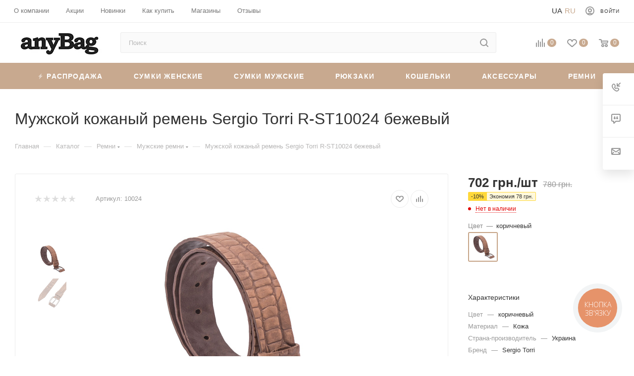

--- FILE ---
content_type: text/html; charset=UTF-8
request_url: https://anybag.ua/catalog/remen-sergio-torri-r-st10024.html
body_size: 73759
content:
 <!DOCTYPE html> <html xmlns="http://www.w3.org/1999/xhtml" xml:lang="ru" lang="ru" > <head><link rel="canonical" href="https://anybag.ua/catalog/remen-sergio-torri-r-st10024.html" /> <title>Мужской кожаный ремень Sergio Torri R-ST10024 бежевый купити в Україні недорого | Інтернет-магазин anyBag</title> <meta name="viewport" content="initial-scale=1.0, width=device-width" /> <meta name="HandheldFriendly" content="true" /> <meta name="yes" content="yes" /> <meta name="apple-mobile-web-app-status-bar-style" content="black" /> <meta name="SKYPE_TOOLBAR" content="SKYPE_TOOLBAR_PARSER_COMPATIBLE" /> <meta http-equiv="Content-Type" content="text/html; charset=UTF-8" />
<meta name="robots" content="index,follow" />
<meta name="keywords" content="Ремень Sergio Torri R-ST10024" />
<meta name="description" content="Мужской кожаный ремень Sergio Torri R-ST10024 бежевый в інтернет-магазині anyBag. ⭐ В наявності колекції 2025/2026. ⚡ Безкоштовна доставка від 1500 грн. ⏳ Відправка день в день." />
<link href="/bitrix/js/ui/fonts/opensans/ui.font.opensans.css?16577301612555" rel="stylesheet" />
<link href="/bitrix/js/main/popup/dist/main.popup.bundle.css?165858683828019" rel="stylesheet" />
<link href="/local/templates/aspro_max/components/bitrix/catalog/main/style.css?167870016359766" rel="stylesheet" />
<link href="/bitrix/components/bitrix/system.show_message/templates/.default/style.css?164297215864" rel="stylesheet" />
<link href="/local/templates/aspro_max/components/bitrix/catalog.section/catalog_block/style.css?16429721512700" rel="stylesheet" />
<link href="/local/templates/aspro_max/vendor/css/carousel/owl/owl.carousel.min.css?16429721513351" rel="stylesheet" />
<link href="/local/templates/aspro_max/vendor/css/carousel/owl/owl.theme.default.min.css?16429721511013" rel="stylesheet" />
<link href="/local/templates/aspro_max/css/jquery.fancybox.min.css?164297215112936" rel="stylesheet" />
<link href="/local/templates/aspro_max/components/bitrix/iblock.vote/element_rating/style.css?1642972151346" rel="stylesheet" />
<link href="/local/templates/aspro_max/css/fonts/pt-sans-caption/css/pt-sans-caption.min.css?16775156201206" data-template-style="true" rel="stylesheet" />
<link href="/local/templates/aspro_max/css/blocks/dark-light-theme.css?17035119662264" data-template-style="true" rel="stylesheet" />
<link href="/local/templates/aspro_max/css/colored.css?16775160483044" data-template-style="true" rel="stylesheet" />
<link href="/local/templates/aspro_max/vendor/css/bootstrap.css?167751546994922" data-template-style="true" rel="stylesheet" />
<link href="/local/templates/aspro_max/css/styles.css?1677516287163148" data-template-style="true" rel="stylesheet" />
<link href="/local/templates/aspro_max/css/blocks/blocks.css?167751633916966" data-template-style="true" rel="stylesheet" />
<link href="/local/templates/aspro_max/css/blocks/common.blocks/bottom-icons-panel/bottom-icons-panel.css?17035096361474" data-template-style="true" rel="stylesheet" />
<link href="/local/templates/aspro_max/css/blocks/common.blocks/counter-state/counter-state.css?1677517381291" data-template-style="true" rel="stylesheet" />
<link href="/local/templates/aspro_max/css/banners.css?167752003911708" data-template-style="true" rel="stylesheet" />
<link href="/local/templates/aspro_max/css/menu2.css?17035096218433" data-template-style="true" rel="stylesheet" />
<link href="/local/templates/aspro_max/css/catalog.css?16775175819967" data-template-style="true" rel="stylesheet" />
<link href="/local/templates/aspro_max/ts_filter.css?169278563520556" data-template-style="true" rel="stylesheet" />
<link href="/local/templates/aspro_max/ts_detail.css?16927856494165" data-template-style="true" rel="stylesheet" />
<link href="/local/templates/aspro_max/template_styles_new_version.css?1696256772142524" data-template-style="true" rel="stylesheet" />
<link href="/local/templates/aspro_max/css/media2.css?1679245088112265" data-template-style="true" rel="stylesheet" />
<link href="/local/templates/aspro_max/vendor/css/ripple.css?1677515493613" data-template-style="true" rel="stylesheet" />
<link href="/local/templates/aspro_max/css/left_block_main_page.css?167751772520281" data-template-style="true" rel="stylesheet" />
<link href="/local/templates/aspro_max/css/stores.css?16775180828672" data-template-style="true" rel="stylesheet" />
<link href="/local/templates/aspro_max/css/buy_services.css?167751821413019" data-template-style="true" rel="stylesheet" />
<link href="/local/templates/aspro_max/css/header_fixed.css?167751824510203" data-template-style="true" rel="stylesheet" />
<link href="/local/templates/aspro_max/ajax/ajax.css?1677515589247" data-template-style="true" rel="stylesheet" />
<link href="/local/templates/aspro_max/components/bitrix/search.title/corp/style.css?16775166521424" data-template-style="true" rel="stylesheet" />
<link href="/local/templates/aspro_max/components/bitrix/breadcrumb/main/style.css?16775166231649" data-template-style="true" rel="stylesheet" />
<link href="/local/templates/aspro_max/css/footer.css?167751827329170" data-template-style="true" rel="stylesheet" />
<link href="/local/components/aspro/marketing.popup.max/templates/.default/style.css?16775165854988" data-template-style="true" rel="stylesheet" />
<link href="/local/templates/aspro_max/styles.css?167765879917216" data-template-style="true" rel="stylesheet" />
<link href="/local/templates/aspro_max/css/header.css?170531854812486" data-template-style="true" rel="stylesheet" />
<link href="/local/templates/aspro_max/css/h1-medium.css?1677518373437" data-template-style="true" rel="stylesheet" />
<link href="/local/templates/aspro_max/css/round-elements.css?16775184001396" data-template-style="true" rel="stylesheet" />
<link href="/local/templates/aspro_max/themes/custom_s1/theme.css?170351567355047" data-template-style="true" rel="stylesheet" />
<link href="/local/templates/aspro_max/css/widths/width-2.css?16775184454505" data-template-style="true" rel="stylesheet" />
<link href="/local/templates/aspro_max/css/fonts/font-4.css?16775184785265" data-template-style="true" rel="stylesheet" />
<link href="/local/templates/aspro_max/css/custom.css?17225049205110" data-template-style="true" rel="stylesheet" />
<script>if(!window.BX)window.BX={};if(!window.BX.message)window.BX.message=function(mess){if(typeof mess==='object'){for(let i in mess) {BX.message[i]=mess[i];}; return true;}};</script>
<script>(window.BX||top.BX).message({'pull_server_enabled':'N','pull_config_timestamp':'0','pull_guest_mode':'N','pull_guest_user_id':'0'});(window.BX||top.BX).message({'PULL_OLD_REVISION':'Для продолжения корректной работы с сайтом необходимо перезагрузить страницу.'});</script>
<script>(window.BX||top.BX).message({'JS_CORE_LOADING':'Загрузка...','JS_CORE_NO_DATA':'- Нет данных -','JS_CORE_WINDOW_CLOSE':'Закрыть','JS_CORE_WINDOW_EXPAND':'Развернуть','JS_CORE_WINDOW_NARROW':'Свернуть в окно','JS_CORE_WINDOW_SAVE':'Сохранить','JS_CORE_WINDOW_CANCEL':'Отменить','JS_CORE_WINDOW_CONTINUE':'Продолжить','JS_CORE_H':'ч','JS_CORE_M':'м','JS_CORE_S':'с','JSADM_AI_HIDE_EXTRA':'Скрыть лишние','JSADM_AI_ALL_NOTIF':'Показать все','JSADM_AUTH_REQ':'Требуется авторизация!','JS_CORE_WINDOW_AUTH':'Войти','JS_CORE_IMAGE_FULL':'Полный размер'});</script> <script src="/bitrix/js/main/core/core.js?1703584005329181"></script> <script>BX.setJSList(['/bitrix/js/main/core/core_ajax.js','/bitrix/js/main/core/core_promise.js','/bitrix/js/main/polyfill/promise/js/promise.js','/bitrix/js/main/loadext/loadext.js','/bitrix/js/main/loadext/extension.js','/bitrix/js/main/polyfill/promise/js/promise.js','/bitrix/js/main/polyfill/find/js/find.js','/bitrix/js/main/polyfill/includes/js/includes.js','/bitrix/js/main/polyfill/matches/js/matches.js','/bitrix/js/ui/polyfill/closest/js/closest.js','/bitrix/js/main/polyfill/fill/main.polyfill.fill.js','/bitrix/js/main/polyfill/find/js/find.js','/bitrix/js/main/polyfill/matches/js/matches.js','/bitrix/js/main/polyfill/core/dist/polyfill.bundle.js','/bitrix/js/main/core/core.js','/bitrix/js/main/polyfill/intersectionobserver/js/intersectionobserver.js','/bitrix/js/main/lazyload/dist/lazyload.bundle.js','/bitrix/js/main/polyfill/core/dist/polyfill.bundle.js','/bitrix/js/main/parambag/dist/parambag.bundle.js']);
BX.setCSSList(['/bitrix/js/main/lazyload/dist/lazyload.bundle.css','/bitrix/js/main/parambag/dist/parambag.bundle.css']);</script>
<script>(window.BX||top.BX).message({'LANGUAGE_ID':'ru','FORMAT_DATE':'DD.MM.YYYY','FORMAT_DATETIME':'DD.MM.YYYY HH:MI:SS','COOKIE_PREFIX':'BITRIX_SM','SERVER_TZ_OFFSET':'7200','UTF_MODE':'Y','SITE_ID':'s1','SITE_DIR':'/','USER_ID':'','SERVER_TIME':'1770044710','USER_TZ_OFFSET':'0','USER_TZ_AUTO':'Y','bitrix_sessid':'73c911b89a9bb5b266f86f2d371c5485'});</script> <script src="/bitrix/js/main/core/core_promise.js?16429721475220"></script>
<script src="/bitrix/js/rest/client/rest.client.js?164297214917414"></script> <script src="/bitrix/js/main/ajax.js?164297214835509"></script>
<script src="/bitrix/js/main/cphttprequest.js?16429721486104"></script>
<script src="/bitrix/js/main/popup/dist/main.popup.bundle.js?1658586838113772"></script>
<script src="/bitrix/js/currency/currency-core/dist/currency-core.bundle.js?16429721485396"></script>
<script src="/bitrix/js/currency/core_currency.js?16429721481141"></script>
<script data-skip-moving='true'>window['asproRecaptcha'] = {params: {'recaptchaColor':'','recaptchaLogoShow':'','recaptchaSize':'','recaptchaBadge':'','recaptchaLang':'ru'},key: '6Le3p8weAAAAAINct7iLSAAGhhT_jbiuR8KD3ob1',ver: '3'};</script>
<script data-skip-moving='true'>!function(c,t,n,p){function s(e){var a=t.getElementById(e);if(a&&!(a.className.indexOf("g-recaptcha")<0)&&c.grecaptcha)if("3"==c[p].ver)a.innerHTML='<textarea class="g-recaptcha-response" style="display:none;resize:0;" name="g-recaptcha-response"></textarea>',grecaptcha.ready(function(){grecaptcha.execute(c[p].key,{action:"maxscore"}).then(function(e){a.innerHTML='<textarea class="g-recaptcha-response" style="display:none;resize:0;" name="g-recaptcha-response">'+e+"</textarea>"})});else{if(a.children.length)return;var r=grecaptcha.render(e,{sitekey:c[p].key+"",theme:c[p].params.recaptchaColor+"",size:c[p].params.recaptchaSize+"",callback:"onCaptchaVerify"+c[p].params.recaptchaSize,badge:c[p].params.recaptchaBadge});$(a).attr("data-widgetid",r)}}c.onLoadRenderRecaptcha=function(){var e=[];for(var a in c[n].args)if(c[n].args.hasOwnProperty(a)){var r=c[n].args[a][0];-1==e.indexOf(r)&&(e.push(r),s(r))}c[n]=function(e){s(e)}},c[n]=c[n]||function(){var e,a,r;c[n].args=c[n].args||[],c[n].args.push(arguments),a="recaptchaApiLoader",(e=t).getElementById(a)||((r=e.createElement("script")).id=a,r.src="//www.google.com/recaptcha/api.js?hl="+c[p].params.recaptchaLang+"&onload=onLoadRenderRecaptcha&render="+("3"==c[p].ver?c[p].key:"explicit"),e.head.appendChild(r))}}(window,document,"renderRecaptchaById","asproRecaptcha");</script>
<script data-skip-moving='true'>!function(){function d(a){for(var e=a;e;)if("form"===(e=e.parentNode).nodeName.toLowerCase())return e;return null}function i(a){var e=[],t=null,n=!1;void 0!==a&&(n=null!==a),t=n?a.getElementsByTagName("input"):document.getElementsByName("captcha_word");for(var r=0;r<t.length;r++)"captcha_word"===t[r].name&&e.push(t[r]);return e}function l(a){for(var e=[],t=a.getElementsByTagName("img"),n=0;n<t.length;n++)!/\/bitrix\/tools\/captcha.php\?(captcha_code|captcha_sid)=[^>]*?/i.test(t[n].src)&&"captcha"!==t[n].id||e.push(t[n]);return e}function h(a){var e="recaptcha-dynamic-"+(new Date).getTime();if(null!==document.getElementById(e)){for(var t=null;t=Math.floor(65535*Math.random()),null!==document.getElementById(e+t););e+=t}var n=document.createElement("div");n.id=e,n.className="g-recaptcha",n.attributes["data-sitekey"]=window.asproRecaptcha.key,a.parentNode&&(a.parentNode.className+=" recaptcha_text",a.parentNode.replaceChild(n,a)),"3"==window.asproRecaptcha.ver&&(a.closest(".captcha-row").style.display="none"),renderRecaptchaById(e)}function a(){for(var a,e,t,n,r=function(){var a=i(null);if(0===a.length)return[];for(var e=[],t=0;t<a.length;t++){var n=d(a[t]);null!==n&&e.push(n)}return e}(),c=0;c<r.length;c++){var o=r[c],p=i(o);if(0!==p.length){var s=l(o);if(0!==s.length){for(a=0;a<p.length;a++)h(p[a]);for(a=0;a<s.length;a++)t=s[a],n="[data-uri]",t.attributes.src=n,t.style.display="none","src"in t&&(t.parentNode&&-1===t.parentNode.className.indexOf("recaptcha_tmp_img")&&(t.parentNode.className+=" recaptcha_tmp_img"),t.src=n);e=o,"function"==typeof $&&$(e).find(".captcha-row label > span").length&&$(e).find(".captcha-row label > span").html(BX.message("RECAPTCHA_TEXT")+' <span class="star">*</span>')}}}}document.addEventListener?document.addEventListener("DOMNodeInserted",function(){try{return(function(){if("undefined"!=typeof renderRecaptchaById)for(var a=document.getElementsByClassName("g-recaptcha"),e=0;e<a.length;e++){var t=a[e];if(0===t.innerHTML.length){var n=t.id;if("string"==typeof n&&0!==n.length){if("3"==window.asproRecaptcha.ver)t.closest(".captcha-row").style.display="none";else if("function"==typeof $){var r=$(t).closest(".captcha-row");r.length&&(r.addClass(window.asproRecaptcha.params.recaptchaSize+" logo_captcha_"+window.asproRecaptcha.params.recaptchaLogoShow+" "+window.asproRecaptcha.params.recaptchaBadge),r.find(".captcha_image").addClass("recaptcha_tmp_img"),r.find(".captcha_input").addClass("recaptcha_text"),"invisible"!==window.asproRecaptcha.params.recaptchaSize&&(r.find("input.recaptcha").length||$('<input type="text" class="recaptcha" value="" />').appendTo(r)))}renderRecaptchaById(n)}}}}(),window.renderRecaptchaById&&window.asproRecaptcha&&window.asproRecaptcha.key)?(a(),!0):(console.error("Bad captcha keys or module error"),!0)}catch(a){return console.error(a),!0}},!1):console.warn("Your browser does not support dynamic ReCaptcha replacement")}();</script>
<script>BX.message({'H_MESS_1':'Временно не работаем','PHONE':'Телефон','FAST_VIEW':'Быстрый просмотр','TABLES_SIZE_TITLE':'Подбор размера','SOCIAL':'Социальные сети','DESCRIPTION':'Описание магазина','ITEMS':'Товары','LOGO':'Логотип','REGISTER_INCLUDE_AREA':'Текст о регистрации','AUTH_INCLUDE_AREA':'Текст об авторизации','FRONT_IMG':'Изображение компании','EMPTY_CART':'пуста','CATALOG_VIEW_MORE':'... Показать все','CATALOG_VIEW_LESS':'... Свернуть','JS_REQUIRED':'Заполните это поле','JS_FORMAT':'Неверный формат','JS_FILE_EXT':'Недопустимое расширение файла','JS_PASSWORD_COPY':'Пароли не совпадают','JS_PASSWORD_LENGTH':'Минимум 6 символов','JS_ERROR':'Неверно заполнено поле','JS_FILE_SIZE':'Максимальный размер 5мб','JS_FILE_BUTTON_NAME':'Выберите файл','JS_FILE_DEFAULT':'Прикрепите файл','JS_DATE':'Некорректная дата','JS_DATETIME':'Некорректная дата/время','JS_REQUIRED_LICENSES':'Согласитесь с условиями','JS_REQUIRED_OFFER':'Согласитесь с условиями','LICENSE_PROP':'Согласие на обработку персональных данных','LOGIN_LEN':'Введите минимум {0} символа','FANCY_CLOSE':'Закрыть','FANCY_NEXT':'Следующий','FANCY_PREV':'Предыдущий','TOP_AUTH_REGISTER':'Регистрация','CALLBACK':'Заказать звонок','ASK':'Задать вопрос','REVIEW':'Оставить отзыв','S_CALLBACK':'Заказать звонок','UNTIL_AKC':'До конца акции','TITLE_QUANTITY_BLOCK':'Остаток','TITLE_QUANTITY':'шт','TOTAL_SUMM_ITEM':'Общая стоимость ','SUBSCRIBE_SUCCESS':'Вы успешно подписались','RECAPTCHA_TEXT':'Подтвердите, что вы не робот','JS_RECAPTCHA_ERROR':'Пройдите проверку','COUNTDOWN_SEC':'сек','COUNTDOWN_MIN':'мин','COUNTDOWN_HOUR':'час','COUNTDOWN_DAY0':'дн','COUNTDOWN_DAY1':'дн','COUNTDOWN_DAY2':'дн','COUNTDOWN_WEAK0':'Недель','COUNTDOWN_WEAK1':'Неделя','COUNTDOWN_WEAK2':'Недели','COUNTDOWN_MONTH0':'Месяцев','COUNTDOWN_MONTH1':'Месяц','COUNTDOWN_MONTH2':'Месяца','COUNTDOWN_YEAR0':'Лет','COUNTDOWN_YEAR1':'Год','COUNTDOWN_YEAR2':'Года','COUNTDOWN_COMPACT_SEC':'с','COUNTDOWN_COMPACT_MIN':'м','COUNTDOWN_COMPACT_HOUR':'ч','COUNTDOWN_COMPACT_DAY':'д','COUNTDOWN_COMPACT_WEAK':'н','COUNTDOWN_COMPACT_MONTH':'м','COUNTDOWN_COMPACT_YEAR0':'л','COUNTDOWN_COMPACT_YEAR1':'г','CATALOG_PARTIAL_BASKET_PROPERTIES_ERROR':'Заполнены не все свойства у добавляемого товара','CATALOG_EMPTY_BASKET_PROPERTIES_ERROR':'Выберите свойства товара, добавляемые в корзину в параметрах компонента','CATALOG_ELEMENT_NOT_FOUND':'Элемент не найден','ERROR_ADD2BASKET':'Ошибка добавления товара в корзину','CATALOG_SUCCESSFUL_ADD_TO_BASKET':'Успешное добавление товара в корзину','ERROR_BASKET_TITLE':'Ошибка корзины','ERROR_BASKET_PROP_TITLE':'Выберите свойства, добавляемые в корзину','ERROR_BASKET_BUTTON':'Выбрать','BASKET_TOP':'Корзина в шапке','ERROR_ADD_DELAY_ITEM':'Ошибка отложенной корзины','VIEWED_TITLE':'Ранее вы смотрели','VIEWED_BEFORE':'Ранее вы смотрели','BEST_TITLE':'Лучшие предложения','CT_BST_SEARCH_BUTTON':'Поиск','CT_BST_SEARCH2_BUTTON':'Найти','BASKET_PRINT_BUTTON':'Распечатать','BASKET_CLEAR_ALL_BUTTON':'Очистить','BASKET_QUICK_ORDER_BUTTON':'Быстрый заказ','BASKET_CONTINUE_BUTTON':'Продолжить покупки','BASKET_ORDER_BUTTON':'Оформить заказ','SHARE_BUTTON':'Поделиться','BASKET_CHANGE_TITLE':'Ваш заказ','BASKET_CHANGE_LINK':'Изменить','MORE_INFO_SKU':'Купить','FROM':'от','BEFORE':'до','TITLE_BLOCK_VIEWED_NAME':'Ранее вы смотрели','T_BASKET':'Корзина','FILTER_EXPAND_VALUES':'Показать все','FILTER_HIDE_VALUES':'Свернуть','FULL_ORDER':'Полный заказ','CUSTOM_COLOR_CHOOSE':'Выбрать','CUSTOM_COLOR_CANCEL':'Отмена','S_MOBILE_MENU':'Меню','MAX_T_MENU_BACK':'Назад','MAX_T_MENU_CALLBACK':'Обратная связь','MAX_T_MENU_CONTACTS_TITLE':'Будьте на связи','SEARCH_TITLE':'Поиск','SOCIAL_TITLE':'Оставайтесь на связи','HEADER_SCHEDULE':'Время работы','SEO_TEXT':'SEO описание','COMPANY_IMG':'Картинка компании','COMPANY_TEXT':'Описание компании','CONFIG_SAVE_SUCCESS':'Настройки сохранены','CONFIG_SAVE_FAIL':'Ошибка сохранения настроек','ITEM_ECONOMY':'Экономия','ITEM_ARTICLE':'Артикул: ','JS_FORMAT_ORDER':'имеет неверный формат','JS_BASKET_COUNT_TITLE':'В корзине товаров на SUMM','POPUP_VIDEO':'Видео','POPUP_GIFT_TEXT':'Нашли что-то особенное? Намекните другу о подарке!','ORDER_FIO_LABEL':'Ф.И.О.','ORDER_PHONE_LABEL':'Телефон','ORDER_REGISTER_BUTTON':'Регистрация','PRICES_TYPE':'Варианты цен','FILTER_HELPER_VALUES':' знач.','SHOW_MORE_SCU_MAIN':'Еще #COUNT#','SHOW_MORE_SCU_1':'предложение','SHOW_MORE_SCU_2':'предложения','SHOW_MORE_SCU_3':'предложений','PARENT_ITEM_NOT_FOUND':'Не найден основной товар для услуги в корзине. Обновите страницу и попробуйте снова.'})</script>
<meta name="theme-color" content="#c8a98f">
<style>:root{--theme-base-color: #c8a98f;--theme-base-opacity-color: #c8a98f1a;--theme-base-color-hue:27;--theme-base-color-saturation:34%;--theme-base-color-lightness:67%;--theme-lightness-hover-diff:%}</style> <script data-skip-moving="true" src="/bitrix/js/aspro.max/jquery-2.1.3.min.js"></script> <script data-skip-moving="true" src="/local/templates/aspro_max/js/speed.min.js?=1677922186"></script> <link rel="shortcut icon" href="/favicon.ico" type="image/x-icon" />
<link rel="apple-touch-icon" sizes="180x180" href="/favicon.png" />
<script>var ajaxMessages = {wait:"Загрузка..."}</script>
<meta property="og:description" content="Ремень Sergio Torri R-ST10024" />
<meta property="og:image" content="https://anybag.ua:443/upload/iblock/874/2skkpop9osdqyt3m020t2y6i5q3shxc2.jpeg" />
<link rel="image_src" href="https://anybag.ua:443/upload/iblock/874/2skkpop9osdqyt3m020t2y6i5q3shxc2.jpeg" />
<meta property="og:title" content="Ремень мужской. Купить мужской кожаный ремень в интернет-магазине Anybag | Выгодная цена" />
<meta property="og:type" content="website" />
<meta property="og:url" content="https://anybag.ua:443/catalog/remen-sergio-torri-r-st10024.html" /> <script src="/local/templates/aspro_max/js/observer.js?17035094033178"></script>
<script src="/local/templates/aspro_max/js/jquery.actual.min.js?16429721511251"></script>
<script src="/local/templates/aspro_max/js/jqModal.js?17035093722824"></script>
<script src="/local/templates/aspro_max/vendor/js/bootstrap.js?164297215127908"></script>
<script src="/local/templates/aspro_max/vendor/js/jquery.appear.js?16775170991557"></script>
<script src="/local/templates/aspro_max/vendor/js/ripple.js?16775171402225"></script>
<script src="/local/templates/aspro_max/js/browser.js?16429721511032"></script>
<script src="/local/templates/aspro_max/js/jquery.uniform.min.js?16429721518308"></script>
<script src="/local/templates/aspro_max/vendor/js/sticky-sidebar.js?167751721816230"></script>
<script src="/local/templates/aspro_max/js/jquery.validate.min.js?164297215122257"></script>
<script src="/local/templates/aspro_max/js/velocity.min.js?164297215134339"></script>
<script src="/local/templates/aspro_max/js/aspro_animate_open_fancy.js?16429721511916"></script>
<script src="/local/templates/aspro_max/js/jquery.inputmask.bundle.min.js?164297215170933"></script>
<script src="/local/templates/aspro_max/js/jquery.easing.1.3.js?17035094173307"></script>
<script src="/local/templates/aspro_max/js/equalize.min.js?1642972151588"></script>
<script src="/local/templates/aspro_max/js/jquery.alphanumeric.js?1703509475933"></script>
<script src="/local/templates/aspro_max/js/jquery.cookie.js?17035094961216"></script>
<script src="/local/templates/aspro_max/js/jquery.plugin.min.js?16429721513181"></script>
<script src="/local/templates/aspro_max/js/jquery.countdown.min.js?164297215113137"></script>
<script src="/local/templates/aspro_max/js/jquery.countdown-ru.js?16429721511885"></script>
<script src="/local/templates/aspro_max/js/jquery.ikSelect.js?170350953317724"></script>
<script src="/local/templates/aspro_max/js/jquery.mobile.custom.touch.min.js?16429721517784"></script>
<script src="/local/templates/aspro_max/js/jquery.dotdotdot.js?16429721515908"></script>
<script src="/local/templates/aspro_max/js/rating_likes.js?17035124477276"></script>
<script src="/local/templates/aspro_max/js/buy_services.js?16429721515835"></script>
<script src="/local/templates/aspro_max/js/mobile.js?164297215125196"></script>
<script src="/local/templates/aspro_max/js/jquery.mousewheel.min.js?16429721512609"></script>
<script src="/local/templates/aspro_max/js/jquery.mCustomScrollbar.js?164297215194214"></script>
<script src="/local/templates/aspro_max/js/scrollTabs.js?17035125027342"></script>
<script src="/local/templates/aspro_max/js/main2.js?172245472777469"></script>
<script src="/local/templates/aspro_max/js/blocks/blocks.js?17132885935745"></script>
<script src="/bitrix/components/bitrix/search.title/script.js?16775173497539"></script>
<script src="/local/templates/aspro_max/components/bitrix/search.title/mega_menu/script.js?17035125886369"></script>
<script src="/local/templates/aspro_max/components/bitrix/search.title/corp/script.js?164297215110607"></script>
<script src="/local/templates/aspro_max/components/bitrix/menu/top_catalog_wide_new/script.js?1642972151209"></script>
<script src="/local/templates/aspro_max/components/bitrix/menu/top/script.js?164297215136"></script>
<script src="/local/components/aspro/marketing.popup.max/templates/.default/script.js?16429721601756"></script>
<script src="/local/templates/aspro_max/components/bitrix/search.title/fixed/script.js?164297215110264"></script>
<script src="/local/templates/aspro_max/js/custom.js?17132886092377"></script>
<script src="/local/templates/aspro_max/components/bitrix/catalog/main/script.js?167752490414215"></script>
<script src="/local/templates/aspro_max/components/bservice/catalog.element/main/script.js?1713290414140779"></script>
<script src="/local/templates/aspro_max/components/bitrix/sale.prediction.product.detail/main/script.js?1642972151579"></script>
<script src="/local/templates/aspro_max/components/bitrix/catalog.section/catalog_block/script.js?16429721518623"></script>
<script src="/local/templates/aspro_max/vendor/js/carousel/owl/owl.carousel.min.js?164297215144743"></script>
<script src="/local/templates/aspro_max/components/bitrix/catalog.bigdata.products/main/script.js?167751197536432"></script>
<script src="/local/templates/aspro_max/js/jquery.history.js?164297215121571"></script>
<script src="/local/templates/aspro_max/js/jquery.fancybox.min.js?164297215167390"></script> <link rel="alternate" hreflang="uk" href="https://anybag.ua/ua/catalog/remen-sergio-torri-r-st10024.html" /> <link rel="alternate" hreflang="ru" href="https://anybag.ua/catalog/remen-sergio-torri-r-st10024.html" /> <link rel="alternate" hreflang="x-default" href="https://anybag.ua/ua/catalog/remen-sergio-torri-r-st10024.html" /> <meta name="google-site-verification" content="rkQnRyFk3DWOT71BalGrXbcYmuh-SiLVr7OT35VOyBA" /> <script data-skip-moving="true" async src="https://www.googletagmanager.com/gtag/js?id=UA-37184290-1"></script> <script data-skip-moving="true"> window.dataLayer = window.dataLayer || []; function gtag() {dataLayer.push(arguments);} gtag('js', new Date()); gtag('config', 'UA-37184290-1'); </script> <script> window.dataLayer = window.dataLayer || []; function gtag(){dataLayer.push(arguments);} gtag('js', new Date()); gtag('config', 'AW-952045815'); </script> <!-- Google Tag Manager --> <script data-skip-moving="true">(function(w,d,s,l,i){w[l]=w[l]||[];w[l].push({'gtm.start': new Date().getTime(),event:'gtm.js'});var f=d.getElementsByTagName(s)[0], j=d.createElement(s),dl=l!='dataLayer'?'&l='+l:'';j.async=true;j.src= 'https://www.googletagmanager.com/gtm.js?id='+i+dl;f.parentNode.insertBefore(j,f); })(window,document,'script','dataLayer','GTM-KCM8GQ');</script> <!-- End Google Tag Manager --> <!-- Google tag (gtag.js) --> <script async src="https://www.googletagmanager.com/gtag/js?id=G-X038DE1V10"></script> <script> window.dataLayer = window.dataLayer || []; function gtag(){dataLayer.push(arguments);} gtag('js', new Date()); gtag('config', 'G-X038DE1V10'); </script> <!-- Facebook Pixel Code --> <script> !function(f,b,e,v,n,t,s) {if(f.fbq)return;n=f.fbq=function(){n.callMethod? n.callMethod.apply(n,arguments):n.queue.push(arguments)}; if(!f._fbq)f._fbq=n;n.push=n;n.loaded=!0;n.version='2.0'; n.queue=[];t=b.createElement(e);t.async=!0; t.src=v;s=b.getElementsByTagName(e)[0]; s.parentNode.insertBefore(t,s)}(window, document,'script', 'https://connect.facebook.net/en_US/fbevents.js'); fbq('init', '2712552219063481'); fbq('track', 'PageView'); </script> <noscript><img height="1" width="1" style="display:none" src="https://www.facebook.com/tr?id=2712552219063481&ev=PageView&noscript=1" /></noscript> <!-- End Facebook Pixel Code --> <meta name="it-rating" content="it-rat-b31c927f11de7015e699d2428dbfcee5" /> </head> <body class=" site_s1 fill_bg_n catalog-delayed-btn-Y theme-light" id="main" data-site="/"> <!-- Google Tag Manager (noscript) --> <noscript><iframe src="https://www.googletagmanager.com/ns.html?id=GTM-KCM8GQ" height="0" width="0" style="display:none;visibility:hidden"></iframe></noscript> <!-- End Google Tag Manager (noscript) --> <div id="panel"></div> <!--'start_frame_cache_basketitems-component-block'--> <div id="ajax_basket"></div> <!--'end_frame_cache_basketitems-component-block'--> <div class="cd-modal-bg"></div> <script data-skip-moving="true">var solutionName = 'arMaxOptions';</script> <script src="/local/templates/aspro_max/js/setTheme.php?site_id=s1&site_dir=/" data-skip-moving="true"></script> <script>window.onload=function(){window.basketJSParams = window.basketJSParams || [];window.dataLayer = window.dataLayer || [];}; BX.message({'MIN_ORDER_PRICE_TEXT':'<b>Минимальная сумма заказа #PRICE#<\/b><br/>Пожалуйста, добавьте еще товаров в корзину','LICENSES_TEXT':'Я согласен на <a href=\"/include/licenses_detail.php\" target=\"_blank\">обработку персональных данных<\/a>'}); arAsproOptions.PAGES.FRONT_PAGE = window[solutionName].PAGES.FRONT_PAGE = "";arAsproOptions.PAGES.BASKET_PAGE = window[solutionName].PAGES.BASKET_PAGE = "";arAsproOptions.PAGES.ORDER_PAGE = window[solutionName].PAGES.ORDER_PAGE = "";arAsproOptions.PAGES.PERSONAL_PAGE = window[solutionName].PAGES.PERSONAL_PAGE = "";arAsproOptions.PAGES.CATALOG_PAGE = window[solutionName].PAGES.CATALOG_PAGE = "1";</script> <div class="wrapper1 header_bgcolored long_header colored_header catalog_page basket_normal basket_fill_WHITE side_LEFT block_side_NORMAL catalog_icons_Y banner_auto mheader-v1 header-v8 header-font-lower_N regions_N title_position_LEFT fill_ footer-v1 front-vindex1 mfixed_Y mfixed_view_scroll_top title-v3 lazy_N with_phones compact-catalog normal-catalog-img landing-filter big-banners-mobile-normal bottom-icons-panel-Y compact-breadcrumbs-slider catalog-delayed-btn-Y "> <div class="mega_fixed_menu scrollblock"> <div class="maxwidth-theme"> <svg class="svg svg-close" width="14" height="14" viewBox="0 0 14 14"> <path data-name="Rounded Rectangle 568 copy 16" d="M1009.4,953l5.32,5.315a0.987,0.987,0,0,1,0,1.4,1,1,0,0,1-1.41,0L1008,954.4l-5.32,5.315a0.991,0.991,0,0,1-1.4-1.4L1006.6,953l-5.32-5.315a0.991,0.991,0,0,1,1.4-1.4l5.32,5.315,5.31-5.315a1,1,0,0,1,1.41,0,0.987,0.987,0,0,1,0,1.4Z" transform="translate(-1001 -946)"></path> </svg> <i class="svg svg-close mask arrow"></i> <div class="row"> <div class="col-md-9"> <div class="left_menu_block"> <div class="logo_block flexbox flexbox--row align-items-normal"> <div class="logo"> <a href="/"><img src="/upload/CMax/c67/4di3hwltvg730zv1lqlk9yyta7xyhcj8.webp" alt="Интернет-магазин сумок anyBag" title="Интернет-магазин сумок anyBag" data-src="" /></a> </div> <div class="top-description addr"> Интернет-магазин представительского класса </div> </div> <div class="search_block"> <div class="search_wrap"> <div class="search-block"> <div class="search-wrapper"> <div id="title-search_mega_menu"> <form action="/catalog/" class="search"> <div class="search-input-div"> <input class="search-input" id="title-search-input_mega_menu" type="text" name="q" value="" placeholder="Поиск" size="20" maxlength="50" autocomplete="off" /> </div> <div class="search-button-div"> <button class="btn btn-search" type="submit" name="s" value="Найти"><i class="svg inline svg-inline-search2" aria-hidden="true" ><svg class="" width="17" height="17" viewBox="0 0 17 17" aria-hidden="true"><path class="cls-1" d="M16.709,16.719a1,1,0,0,1-1.412,0l-3.256-3.287A7.475,7.475,0,1,1,15,7.5a7.433,7.433,0,0,1-1.549,4.518l3.258,3.289A1,1,0,0,1,16.709,16.719ZM7.5,2A5.5,5.5,0,1,0,13,7.5,5.5,5.5,0,0,0,7.5,2Z"></path></svg></i></button> <span class="close-block inline-search-hide"><span class="svg svg-close close-icons"></span></span> </div> </form> </div> </div> <script> var jsControl = new JCTitleSearch3({ 'AJAX_PAGE' : '/catalog/remen-sergio-torri-r-st10024.html', 'CONTAINER_ID': 'title-search_mega_menu', 'INPUT_ID': 'title-search-input_mega_menu', 'INPUT_ID_TMP': 'title-search-input_mega_menu', 'MIN_QUERY_LEN': 2 });
</script> </div> </div> </div> <!-- noindex --> <div class="burger_menu_wrapper"> <div class="top_link_wrapper"> <div class="menu-item mi6 dropdown catalog wide_menu active"> <div class="wrap"> <a class="dropdown-toggle" href="/catalog/"> <div class="link-title color-theme-hover"> <i class="svg inline svg-inline-icon_catalog" aria-hidden="true" ><svg xmlns="http://www.w3.org/2000/svg" width="10" height="10" viewBox="0 0 10 10"><path data-name="Rounded Rectangle 969 copy 7" class="cls-1" d="M644,76a1,1,0,1,1-1,1A1,1,0,0,1,644,76Zm4,0a1,1,0,1,1-1,1A1,1,0,0,1,648,76Zm4,0a1,1,0,1,1-1,1A1,1,0,0,1,652,76Zm-8,4a1,1,0,1,1-1,1A1,1,0,0,1,644,80Zm4,0a1,1,0,1,1-1,1A1,1,0,0,1,648,80Zm4,0a1,1,0,1,1-1,1A1,1,0,0,1,652,80Zm-8,4a1,1,0,1,1-1,1A1,1,0,0,1,644,84Zm4,0a1,1,0,1,1-1,1A1,1,0,0,1,648,84Zm4,0a1,1,0,1,1-1,1A1,1,0,0,1,652,84Z" transform="translate(-643 -76)"/></svg></i> Каталог </div> </a> <span class="tail"></span> <div class="burger-dropdown-menu row"> <div class="menu-wrapper" > <div class="col-md-4 dropdown-submenu has_img"> <a href="/catalog/sumki_zhenskie/" class="color-theme-hover" title="Сумки женские"> <span class="name option-font-bold">Сумки женские</span> </a> <div class="burger-dropdown-menu toggle_menu"> <div class="menu-item mi7 "> <a href="/catalog/kozhanye_sumki_1/" title="Кожаные сумки"> <span class="name color-theme-hover">Кожаные сумки</span> </a> </div> <div class="menu-item mi7 "> <a href="/catalog/sumki_iz_kozhzamenitelya/" title="Сумки из кожзаменителя"> <span class="name color-theme-hover">Сумки из кожзаменителя</span> </a> </div> <div class="menu-item mi7 "> <a href="/catalog/zamshevye_sumki_1/" title="Замшевые сумки"> <span class="name color-theme-hover">Замшевые сумки</span> </a> </div> <div class="menu-item mi7 "> <a href="/catalog/tekstilnye_sumki/" title="Текстильные сумки"> <span class="name color-theme-hover">Текстильные сумки</span> </a> </div> <div class="menu-item mi7 "> <a href="/catalog/klatchi_1/" title="Клатчи"> <span class="name color-theme-hover">Клатчи</span> </a> </div> </div> </div> <div class="col-md-4 dropdown-submenu has_img"> <a href="/catalog/sumki_muzhskie/" class="color-theme-hover" title="Сумки мужские"> <span class="name option-font-bold">Сумки мужские</span> </a> <div class="burger-dropdown-menu toggle_menu"> <div class="menu-item mi7 "> <a href="/catalog/sumki_sling/" title="Сумки слинг"> <span class="name color-theme-hover">Сумки слинг</span> </a> </div> <div class="menu-item mi7 "> <a href="/catalog/portfeli/" title="Портфели"> <span class="name color-theme-hover">Портфели</span> </a> </div> <div class="menu-item mi7 "> <a href="/catalog/poyasnye_sumki/" title="Поясные сумки"> <span class="name color-theme-hover">Поясные сумки</span> </a> </div> <div class="menu-item mi7 "> <a href="/catalog/sumki_cherez_plecho/" title="Сумки через плечо"> <span class="name color-theme-hover">Сумки через плечо</span> </a> </div> <div class="menu-item mi7 "> <a href="/catalog/barsetki_1/" title="Барсетки"> <span class="name color-theme-hover">Барсетки</span> </a> </div> <div class="menu-item mi7 "> <a href="/catalog/muzhskie_klatchi/" title="Мужские клатчи"> <span class="name color-theme-hover">Мужские клатчи</span> </a> </div> </div> </div> <div class="col-md-4 dropdown-submenu has_img"> <a href="/catalog/ryukzaki_dlya_vsekh/" class="color-theme-hover" title="Рюкзаки для всех"> <span class="name option-font-bold">Рюкзаки для всех</span> </a> <div class="burger-dropdown-menu toggle_menu"> <div class="menu-item mi7 "> <a href="/catalog/ryukzaki/" title="Рюкзаки"> <span class="name color-theme-hover">Рюкзаки</span> </a> </div> <div class="menu-item mi7 "> <a href="/catalog/muzhskie_ryukzaki/" title="Мужские рюкзаки"> <span class="name color-theme-hover">Мужские рюкзаки</span> </a> </div> </div> </div> <div class="col-md-4 dropdown-submenu has_img"> <a href="/catalog/koshelki/" class="color-theme-hover" title="Кошельки"> <span class="name option-font-bold">Кошельки</span> </a> <div class="burger-dropdown-menu toggle_menu"> <div class="menu-item mi7 "> <a href="/catalog/koshelki_zhenskie/" title="Кошельки женские"> <span class="name color-theme-hover">Кошельки женские</span> </a> </div> <div class="menu-item mi7 "> <a href="/catalog/koshelki_muzhskie/" title="Кошельки мужские"> <span class="name color-theme-hover">Кошельки мужские</span> </a> </div> </div> </div> <div class="col-md-4 dropdown-submenu has_img"> <a href="/catalog/aksessuary/" class="color-theme-hover" title="Аксессуары"> <span class="name option-font-bold">Аксессуары</span> </a> <div class="burger-dropdown-menu toggle_menu"> <div class="menu-item mi7 "> <a href="/catalog/vizitnitsy/" title="Визитницы"> <span class="name color-theme-hover">Визитницы</span> </a> </div> <div class="menu-item mi7 "> <a href="/catalog/oblozhki_dlya_pasporta/" title="Обложки для паспорта"> <span class="name color-theme-hover">Обложки для паспорта</span> </a> </div> <div class="menu-item mi7 "> <a href="/catalog/avtodokumenty/" title="Автодокументы"> <span class="name color-theme-hover">Автодокументы</span> </a> </div> <div class="menu-item mi7 "> <a href="/catalog/kosmetichki/" title="Косметички"> <span class="name color-theme-hover">Косметички</span> </a> </div> <div class="menu-item mi7 "> <a href="/catalog/klyuchnitsy/" title="Ключницы"> <span class="name color-theme-hover">Ключницы</span> </a> </div> <div class="menu-item mi7 "> <a href="/catalog/tekstilnye_remni_dlya_sumok/" title="Текстильные ремни для сумок"> <span class="name color-theme-hover">Текстильные ремни для сумок</span> </a> </div> </div> </div> <div class="col-md-4 dropdown-submenu has_img"> <a href="/catalog/remni/" class="color-theme-hover" title="Ремни"> <span class="name option-font-bold">Ремни</span> </a> <div class="burger-dropdown-menu toggle_menu"> <div class="menu-item mi7 "> <a href="/catalog/muzhskie_remni/" title="Мужские ремни"> <span class="name color-theme-hover">Мужские ремни</span> </a> </div> <div class="menu-item mi7 "> <a href="/catalog/zhenskie_remni/" title="Женские ремни"> <span class="name color-theme-hover">Женские ремни</span> </a> </div> </div> </div> </div> </div> </div> </div> </div> <div class="bottom_links_wrapper row"> <div class="menu-item mi9 col-md-4 unvisible "> <div class="wrap"> <a class="" href="/action/"> <div class="link-title color-theme-hover"> <i class="svg inline svg-inline-icon_discount" aria-hidden="true" ><svg xmlns="http://www.w3.org/2000/svg" width="9" height="12" viewBox="0 0 9 12"><path data-name="Shape 943 copy 12" class="cls-1" d="M710,75l-7,7h3l-1,5,7-7h-3Z" transform="translate(-703 -75)"/></svg></i> Акции </div> </a> </div> </div> <div class="menu-item mi9 col-md-4 unvisible "> <div class="wrap"> <a class="" href="/new_products/"> <div class="link-title color-theme-hover"> Новинки </div> </a> </div> </div> <div class="menu-item mi9 col-md-4 unvisible "> <div class="wrap"> <a class="" href="/sellout/"> <div class="link-title color-theme-hover"> Распродажа </div> </a> </div> </div> <div class="menu-item mi9 col-md-4 unvisible "> <div class="wrap"> <a class="" href="/help/"> <div class="link-title color-theme-hover"> Как купить </div> </a> </div> </div> <div class="menu-item mi9 col-md-4 unvisible "> <div class="wrap"> <a class="" href="/about/"> <div class="link-title color-theme-hover"> Компания </div> </a> </div> </div> <div class="menu-item mi9 col-md-4 unvisible "> <div class="wrap"> <a class="" href="/contacts/"> <div class="link-title color-theme-hover"> Контакты </div> </a> </div> </div> <div class="menu-item mi9 col-md-4 unvisible "> <div class="wrap"> <a class="" href="/contacts/stores/"> <div class="link-title color-theme-hover"> Магазины </div> </a> </div> </div> <div class="menu-item mi9 col-md-4 unvisible "> <div class="wrap"> <a class="" href="/store-reviews/"> <div class="link-title color-theme-hover"> Отзывы </div> </a> </div> </div> </div> </div> <!-- /noindex --> </div> </div> <div class="col-md-3"> <div class="right_menu_block"> <div class="contact_wrap"> <div class="info"> <div class="phone blocks"> <div class=""> <!-- noindex --> <div class="phone with_dropdown white sm"> <div class="wrap"> <div> <i class="svg inline svg-inline-phone" aria-hidden="true" ><svg xmlns="http://www.w3.org/2000/svg" width="5" height="11" viewBox="0 0 5 11"><path data-name="Shape 51 copy 13" class="cls-1" d="M402.738,141a18.086,18.086,0,0,0,1.136,1.727,0.474,0.474,0,0,1-.144.735l-0.3.257a1,1,0,0,1-.805.279,4.641,4.641,0,0,1-1.491-.232,4.228,4.228,0,0,1-1.9-3.1,9.614,9.614,0,0,1,.025-4.3,4.335,4.335,0,0,1,1.934-3.118,4.707,4.707,0,0,1,1.493-.244,0.974,0.974,0,0,1,.8.272l0.3,0.255a0.481,0.481,0,0,1,.113.739c-0.454.677-.788,1.159-1.132,1.731a0.43,0.43,0,0,1-.557.181l-0.468-.061a0.553,0.553,0,0,0-.7.309,6.205,6.205,0,0,0-.395,2.079,6.128,6.128,0,0,0,.372,2.076,0.541,0.541,0,0,0,.7.3l0.468-.063a0.432,0.432,0,0,1,.555.175h0Z" transform="translate(-399 -133)"/></svg></i><a rel="nofollow" href="javascript:;">+380678265388</a> </div> </div> <div class="dropdown with_icons"> <div class="wrap scrollblock"> <div class="more_phone"><a rel="nofollow" href="tel:+380678265388"><span class="icon"></span>+380678265388<span class="descr">Київстар</span></a></div> <div class="more_phone"><a rel="nofollow" href="tel:+380931702458"><span class="icon"></span>+380931702458<span class="descr">lifecell</span></a></div> <div class="more_phone"><a rel="nofollow" href="tel:+380505505959"><span class="icon"></span>+380505505959<span class="descr">Vodafone</span></a></div> </div> </div> <i class="svg inline svg-inline-down" aria-hidden="true" ><svg xmlns="http://www.w3.org/2000/svg" width="5" height="3" viewBox="0 0 5 3"><path class="cls-1" d="M250,80h5l-2.5,3Z" transform="translate(-250 -80)"/></svg></i> </div> <!-- /noindex --> </div> <div class="callback_wrap"> <span class="callback-block animate-load font_upper colored" data-event="jqm" data-param-form_id="CALLBACK" data-name="callback">Заказать звонок</span> </div> </div> <div class="question_button_wrapper"> <span class="btn btn-lg btn-transparent-border-color btn-wide animate-load colored_theme_hover_bg-el" data-event="jqm" data-param-form_id="ASK" data-name="ask"> Задать вопрос </span> </div> <div class="person_wrap"> <!--'start_frame_cache_header-auth-block1'--> <!-- noindex --><div class="auth_wr_inner "><a rel="nofollow" title="Мой кабинет" class="personal-link dark-color animate-load" data-event="jqm" data-param-type="auth" data-param-backurl="/catalog/remen-sergio-torri-r-st10024.html" data-name="auth" href="/personal/"><i class="svg inline big svg-inline-cabinet" aria-hidden="true" title="Мой кабинет"><svg class="" width="18" height="18" viewBox="0 0 18 18"><path data-name="Ellipse 206 copy 4" class="cls-1" d="M909,961a9,9,0,1,1,9-9A9,9,0,0,1,909,961Zm2.571-2.5a6.825,6.825,0,0,0-5.126,0A6.825,6.825,0,0,0,911.571,958.5ZM909,945a6.973,6.973,0,0,0-4.556,12.275,8.787,8.787,0,0,1,9.114,0A6.973,6.973,0,0,0,909,945Zm0,10a4,4,0,1,1,4-4A4,4,0,0,1,909,955Zm0-6a2,2,0,1,0,2,2A2,2,0,0,0,909,949Z" transform="translate(-900 -943)"></path></svg></i><span class="wrap"><span class="name">Войти</span></span></a></div><!-- /noindex --> <!--'end_frame_cache_header-auth-block1'--> <!--'start_frame_cache_mobile-basket-with-compare-block1'--> <!-- noindex --> <div class="menu middle"> <ul> <li class="counters"> <a rel="nofollow" class="dark-color basket-link basket ready " href="/basket/"> <i class="svg svg-inline-basket" aria-hidden="true" ><svg class="" width="19" height="16" viewBox="0 0 19 16"><path data-name="Ellipse 2 copy 9" class="cls-1" d="M956.047,952.005l-0.939,1.009-11.394-.008-0.952-1-0.953-6h-2.857a0.862,0.862,0,0,1-.952-1,1.025,1.025,0,0,1,1.164-1h2.327c0.3,0,.6.006,0.6,0.006a1.208,1.208,0,0,1,1.336.918L943.817,947h12.23L957,948v1Zm-11.916-3,0.349,2h10.007l0.593-2Zm1.863,5a3,3,0,1,1-3,3A3,3,0,0,1,945.994,954.005ZM946,958a1,1,0,1,0-1-1A1,1,0,0,0,946,958Zm7.011-4a3,3,0,1,1-3,3A3,3,0,0,1,953.011,954.005ZM953,958a1,1,0,1,0-1-1A1,1,0,0,0,953,958Z" transform="translate(-938 -944)"></path></svg></i> <span>Корзина<span class="count empted">0</span></span> </a> </li> <li class="counters"> <a rel="nofollow" class="dark-color basket-link delay ready " href="/basket/#delayed"> <i class="svg svg-inline-basket" aria-hidden="true" ><svg xmlns="http://www.w3.org/2000/svg" width="16" height="13" viewBox="0 0 16 13"><defs><style>.clsw-1{fill:#fff;fill-rule:evenodd;}</style></defs><path class="clsw-1" d="M506.755,141.6l0,0.019s-4.185,3.734-5.556,4.973a0.376,0.376,0,0,1-.076.056,1.838,1.838,0,0,1-1.126.357,1.794,1.794,0,0,1-1.166-.4,0.473,0.473,0,0,1-.1-0.076c-1.427-1.287-5.459-4.878-5.459-4.878l0-.019A4.494,4.494,0,1,1,500,135.7,4.492,4.492,0,1,1,506.755,141.6Zm-3.251-5.61A2.565,2.565,0,0,0,501,138h0a1,1,0,1,1-2,0h0a2.565,2.565,0,0,0-2.506-2,2.5,2.5,0,0,0-1.777,4.264l-0.013.019L500,145.1l5.179-4.749c0.042-.039.086-0.075,0.126-0.117l0.052-.047-0.006-.008A2.494,2.494,0,0,0,503.5,135.993Z" transform="translate(-492 -134)"/></svg></i> <span>Отложенные<span class="count empted">0</span></span> </a> </li> </ul> </div> <div class="menu middle"> <ul> <li class="counters"> <a rel="nofollow" class="dark-color basket-link compare ready " href="/catalog/compare.php"> <i class="svg inline svg-inline-compare " aria-hidden="true" ><svg xmlns="http://www.w3.org/2000/svg" width="18" height="17" viewBox="0 0 18 17"><defs><style>.cls-1{fill:#333;fill-rule:evenodd;}</style></defs><path data-name="Rounded Rectangle 865" class="cls-1" d="M597,78a1,1,0,0,1,1,1v9a1,1,0,0,1-2,0V79A1,1,0,0,1,597,78Zm4-6a1,1,0,0,1,1,1V88a1,1,0,0,1-2,0V73A1,1,0,0,1,601,72Zm4,8a1,1,0,0,1,1,1v7a1,1,0,0,1-2,0V81A1,1,0,0,1,605,80Zm-12-5a1,1,0,0,1,1,1V88a1,1,0,0,1-2,0V76A1,1,0,0,1,593,75Zm-4,5a1,1,0,0,1,1,1v7a1,1,0,0,1-2,0V81A1,1,0,0,1,589,80Z" transform="translate(-588 -72)"/></svg>
</i> <span>Сравнение товаров<span class="count empted">0</span></span> </a> </li> </ul> </div> <!-- /noindex --> <!--'end_frame_cache_mobile-basket-with-compare-block1'--> </div> </div> </div> <div class="footer_wrap"> <div class="email blocks color-theme-hover"> <i class="svg inline svg-inline-email" aria-hidden="true" ><svg xmlns="http://www.w3.org/2000/svg" width="11" height="9" viewBox="0 0 11 9"><path data-name="Rectangle 583 copy 16" class="cls-1" d="M367,142h-7a2,2,0,0,1-2-2v-5a2,2,0,0,1,2-2h7a2,2,0,0,1,2,2v5A2,2,0,0,1,367,142Zm0-2v-3.039L364,139h-1l-3-2.036V140h7Zm-6.634-5,3.145,2.079L366.634,135h-6.268Z" transform="translate(-358 -133)"/></svg></i> <a href="mailto:info@anybag.com.ua">info@anybag.ua</a><br> <a href="mailto:sale@anybag.com.ua">sale@anybag.ua</a><br> <br> </div> <div class="address blocks"> <i class="svg inline svg-inline-addr" aria-hidden="true" ><svg xmlns="http://www.w3.org/2000/svg" width="9" height="12" viewBox="0 0 9 12"><path class="cls-1" d="M959.135,82.315l0.015,0.028L955.5,87l-3.679-4.717,0.008-.013a4.658,4.658,0,0,1-.83-2.655,4.5,4.5,0,1,1,9,0A4.658,4.658,0,0,1,959.135,82.315ZM955.5,77a2.5,2.5,0,0,0-2.5,2.5,2.467,2.467,0,0,0,.326,1.212l-0.014.022,2.181,3.336,2.034-3.117c0.033-.046.063-0.094,0.093-0.142l0.066-.1-0.007-.009a2.468,2.468,0,0,0,.32-1.2A2.5,2.5,0,0,0,955.5,77Z" transform="translate(-951 -75)"/></svg></i> г. Киев ТЦ Silver Breeze, пр-т Павла Тычины 1-В, 1 этаж </div> <div class="social-block"> <div class="social-icons si1"> <!-- noindex --> <ul> <li class="facebook"> <a href="https://www.facebook.com/anyBag.ua" target="_blank" rel="nofollow" title="Facebook"> Facebook </a> </li> <li class="instagram"> <a href="https://www.instagram.com/anybag.ua" target="_blank" rel="nofollow" title="Instagram"> Instagram </a> </li> <li class="telegram"> <a href="https://t.me/anybag_shop" target="_blank" rel="nofollow" title="Telegram"> Telegram </a> </li> <li class="ytb"> <a href="https://www.youtube.com/channel/UCvtKWhTSNd310rqUcEh_4fg" target="_blank" rel="nofollow" title="YouTube"> YouTube </a> </li> <li class="viber viber_mobile"> <a href=" viber://add?number=380678265388" target="_blank" rel="nofollow" title="Viber"> Viber </a> </li> <li class="viber viber_desktop"> <a href="viber://chat?number=+380678265388" target="_blank" rel="nofollow" title="Viber"> Viber </a> </li> <li class="whats"> <a href="https://wa.me/+380675077277" target="_blank" rel="nofollow" title="WhatsApp"> WhatsApp </a> </li> </ul> <!-- /noindex -->
</div> </div> </div> </div> </div> </div> </div>
</div> <div class="header_wrap visible-lg visible-md title-v3 "> <header id="header"> <div class="top-block top-block-v1 fix-logo2"> <div class="maxwidth-theme"> <div class="wrapp_block"> <div class="row"> <div class="items-wrapper flexbox flexbox--row justify-content-between"> <div class="menus"> <ul class="menu top"> <li > <a href="/about/"> <span>О компании</span> </a> </li> <li > <a href="/action/"> <span>Акции</span> </a> </li> <li > <a href="/new_products/"> <span>Новинки</span> </a> </li> <li > <a href="/help/"> <span>Как купить</span> </a> </li> <li > <a href="/contacts/stores/"> <span>Магазины</span> </a> </li> <li > <a href="/store-reviews/"> <span>Отзывы</span> </a> </li> <li class="more hidden"> <span>...</span> <ul class="dropdown"></ul> </li> </ul> <script data-skip-moving="true"> InitTopestMenuGummi(); CheckTopMenuPadding(); CheckTopMenuOncePadding(); CheckTopMenuDotted(); </script> </div> <div class="top-block-cont"> <div class="lang-swith"> <a href="/ua/catalog/remen-sergio-torri-r-st10024.html" class="">Ua</a> <a href="/catalog/remen-sergio-torri-r-st10024.html" class="active">Ru</a> </div> <div class="top-block-item show-fixed top-ctrl"> <div class="personal_wrap pw1"> <div class="personal top login font_upper"> <!--'start_frame_cache_header-auth-block2'--> <!-- noindex --><div class="auth_wr_inner "><a rel="nofollow" title="Мой кабинет" class="personal-link dark-color animate-load" data-event="jqm" data-param-type="auth" data-param-backurl="/catalog/remen-sergio-torri-r-st10024.html" data-name="auth" href="/personal/"><i class="svg inline svg-inline-cabinet" aria-hidden="true" title="Мой кабинет"><svg class="" width="18" height="18" viewBox="0 0 18 18"><path data-name="Ellipse 206 copy 4" class="cls-1" d="M909,961a9,9,0,1,1,9-9A9,9,0,0,1,909,961Zm2.571-2.5a6.825,6.825,0,0,0-5.126,0A6.825,6.825,0,0,0,911.571,958.5ZM909,945a6.973,6.973,0,0,0-4.556,12.275,8.787,8.787,0,0,1,9.114,0A6.973,6.973,0,0,0,909,945Zm0,10a4,4,0,1,1,4-4A4,4,0,0,1,909,955Zm0-6a2,2,0,1,0,2,2A2,2,0,0,0,909,949Z" transform="translate(-900 -943)"></path></svg></i><span class="wrap"><span class="name">Войти</span></span></a></div><!-- /noindex --> <!--'end_frame_cache_header-auth-block2'--> </div> </div> </div> </div> </div> </div> </div> </div> </div> <div class="header-wrapper fix-logo2 header-v8"> <div class="logo_and_menu-row"> <div class="logo-row paddings"> <div class="maxwidth-theme"> <div class="row"> <div class="col-md-12 d-flex"> <div class="logo-block pull-left floated h8"> <div class="logo"> <a href="/"><img src="/upload/CMax/c67/4di3hwltvg730zv1lqlk9yyta7xyhcj8.webp" alt="Интернет-магазин сумок anyBag" title="Интернет-магазин сумок anyBag" data-src="" /></a> </div> </div> <div class="float_wrapper fix-block pull-left"> <div class="wrap_icon inner-table-block"> <div class="phone-block blocks icons"> <!-- noindex --> <div class="phone with_dropdown"> <i class="svg inline svg-inline-phone" aria-hidden="true" ><svg class="" width="5" height="13" viewBox="0 0 5 13"><path class="cls-phone" d="M785.738,193.457a22.174,22.174,0,0,0,1.136,2.041,0.62,0.62,0,0,1-.144.869l-0.3.3a0.908,0.908,0,0,1-.805.33,4.014,4.014,0,0,1-1.491-.274c-1.2-.679-1.657-2.35-1.9-3.664a13.4,13.4,0,0,1,.024-5.081c0.255-1.316.73-2.991,1.935-3.685a4.025,4.025,0,0,1,1.493-.288,0.888,0.888,0,0,1,.8.322l0.3,0.3a0.634,0.634,0,0,1,.113.875c-0.454.8-.788,1.37-1.132,2.045-0.143.28-.266,0.258-0.557,0.214l-0.468-.072a0.532,0.532,0,0,0-.7.366,8.047,8.047,0,0,0-.023,4.909,0.521,0.521,0,0,0,.7.358l0.468-.075c0.291-.048.4-0.066,0.555,0.207h0Z" transform="translate(-782 -184)"/></svg></i><a rel="nofollow" href="javascript:;">+380678265388</a> <div class="dropdown with_icons"> <div class="wrap scrollblock"> <div class="more_phone"><a rel="nofollow" href="tel:+380678265388"><span class="icon"></span>+380678265388<span class="descr">Київстар</span></a></div> <div class="more_phone"><a rel="nofollow" href="tel:+380931702458"><span class="icon"></span>+380931702458<span class="descr">lifecell</span></a></div> <div class="more_phone"><a rel="nofollow" href="tel:+380505505959"><span class="icon"></span>+380505505959<span class="descr">Vodafone</span></a></div> </div> </div> <i class="svg inline svg-inline-down" aria-hidden="true" ><svg xmlns="http://www.w3.org/2000/svg" width="5" height="3" viewBox="0 0 5 3"><path class="cls-1" d="M250,80h5l-2.5,3Z" transform="translate(-250 -80)"/></svg></i> </div> <!-- /noindex --> </div> </div> </div> <div class="search_wrap pull-left"> <div class="search-block inner-table-block"> <div class="search-wrapper"> <div id="title-search_fixed"> <form action="/catalog/" class="search"> <div class="search-input-div"> <input class="search-input" id="title-search-input_fixed" type="text" name="q" value="" placeholder="Поиск" size="20" maxlength="50" autocomplete="off" /> </div> <div class="search-button-div"> <button class="btn btn-search" type="submit" name="s" value="Найти"> <i class="svg inline svg-inline-search2" aria-hidden="true" ><svg class="" width="17" height="17" viewBox="0 0 17 17" aria-hidden="true"><path class="cls-1" d="M16.709,16.719a1,1,0,0,1-1.412,0l-3.256-3.287A7.475,7.475,0,1,1,15,7.5a7.433,7.433,0,0,1-1.549,4.518l3.258,3.289A1,1,0,0,1,16.709,16.719ZM7.5,2A5.5,5.5,0,1,0,13,7.5,5.5,5.5,0,0,0,7.5,2Z"></path></svg></i> </button> <span class="close-block inline-search-hide"><i class="svg inline svg-inline-search svg-close close-icons colored_theme_hover" aria-hidden="true" ><svg xmlns="http://www.w3.org/2000/svg" width="16" height="16" viewBox="0 0 16 16"><path data-name="Rounded Rectangle 114 copy 3" class="cccls-1" d="M334.411,138l6.3,6.3a1,1,0,0,1,0,1.414,0.992,0.992,0,0,1-1.408,0l-6.3-6.306-6.3,6.306a1,1,0,0,1-1.409-1.414l6.3-6.3-6.293-6.3a1,1,0,0,1,1.409-1.414l6.3,6.3,6.3-6.3A1,1,0,0,1,340.7,131.7Z" transform="translate(-325 -130)"></path></svg></i></span> </div> </form> </div> </div> <script> var jsControl = new JCTitleSearch4({ 'AJAX_PAGE' : '/catalog/remen-sergio-torri-r-st10024.html', 'CONTAINER_ID': 'title-search_fixed', 'INPUT_ID': 'title-search-input_fixed', 'INPUT_ID_TMP': 'title-search-input_fixed', 'MIN_QUERY_LEN': 2 });
</script> </div> </div> <div class="right-icons pull-right wb"> <div class="pull-right"> <!--'start_frame_cache_header-basket-with-compare-block1'--> <div class="wrap_icon wrap_basket baskets"> <!--noindex--> <a class="basket-link compare big " href="/catalog/compare.php" title="Список сравниваемых элементов"> <span class="js-basket-block"><i class="svg inline svg-inline-compare big" aria-hidden="true" ><svg xmlns="http://www.w3.org/2000/svg" width="18" height="17" viewBox="0 0 18 17"><defs><style>.cls-1{fill:#333;fill-rule:evenodd;}</style></defs><path data-name="Rounded Rectangle 865" class="cls-1" d="M597,78a1,1,0,0,1,1,1v9a1,1,0,0,1-2,0V79A1,1,0,0,1,597,78Zm4-6a1,1,0,0,1,1,1V88a1,1,0,0,1-2,0V73A1,1,0,0,1,601,72Zm4,8a1,1,0,0,1,1,1v7a1,1,0,0,1-2,0V81A1,1,0,0,1,605,80Zm-12-5a1,1,0,0,1,1,1V88a1,1,0,0,1-2,0V76A1,1,0,0,1,593,75Zm-4,5a1,1,0,0,1,1,1v7a1,1,0,0,1-2,0V81A1,1,0,0,1,589,80Z" transform="translate(-588 -72)"/></svg>
</i><span class="title dark_link">Сравнение</span><span class="count">0</span></span> </a> <!--/noindex--> </div> <!-- noindex --> <div class="wrap_icon wrap_basket baskets"> <a rel="nofollow" class="basket-link delay big " href="/basket/#delayed" title="Список отложенных товаров пуст"> <span class="js-basket-block"> <i class="svg inline svg-inline-wish big" aria-hidden="true" ><svg xmlns="http://www.w3.org/2000/svg" width="20" height="16" viewBox="0 0 20 16"><path data-name="Ellipse 270 copy 3" class="clsw-1" d="M682.741,81.962L682.75,82l-0.157.142a5.508,5.508,0,0,1-1.009.911L675,89h-2l-6.5-5.9a5.507,5.507,0,0,1-1.188-1.078l-0.057-.052,0-.013A5.484,5.484,0,1,1,674,75.35,5.485,5.485,0,1,1,682.741,81.962ZM678.5,75a3.487,3.487,0,0,0-3.446,3H675a1,1,0,0,1-2,0h-0.054a3.491,3.491,0,1,0-5.924,2.971L667,81l7,6,7-6-0.023-.028A3.5,3.5,0,0,0,678.5,75Z" transform="translate(-664 -73)"/></svg></i> <span class="title dark_link">Отложенные</span> <span class="count">0</span> </span> </a> </div> <div class="wrap_icon wrap_basket baskets top_basket"> <a rel="nofollow" class="basket-link basket big " href="/basket/" title="Корзина пуста"> <span class="js-basket-block"> <i class="svg inline svg-inline-basket big" aria-hidden="true" ><svg class="" width="19" height="16" viewBox="0 0 19 16"><path data-name="Ellipse 2 copy 9" class="cls-1" d="M956.047,952.005l-0.939,1.009-11.394-.008-0.952-1-0.953-6h-2.857a0.862,0.862,0,0,1-.952-1,1.025,1.025,0,0,1,1.164-1h2.327c0.3,0,.6.006,0.6,0.006a1.208,1.208,0,0,1,1.336.918L943.817,947h12.23L957,948v1Zm-11.916-3,0.349,2h10.007l0.593-2Zm1.863,5a3,3,0,1,1-3,3A3,3,0,0,1,945.994,954.005ZM946,958a1,1,0,1,0-1-1A1,1,0,0,0,946,958Zm7.011-4a3,3,0,1,1-3,3A3,3,0,0,1,953.011,954.005ZM953,958a1,1,0,1,0-1-1A1,1,0,0,0,953,958Z" transform="translate(-938 -944)"></path></svg></i> <span class="title dark_link">Корзина</span> <span class="count">0</span> </span> </a> <span class="basket_hover_block loading_block loading_block_content"></span> </div> <!-- /noindex --> <!--'end_frame_cache_header-basket-with-compare-block1'--> </div> </div> </div> </div> </div> </div>	</div> <div class="menu-row middle-block bgcolored"> <div class="maxwidth-theme"> <div class="row"> <div class="col-md-12"> <div class="menu-only"> <nav class="mega-menu sliced mms1"> <!--Тут твій код--> <div class="header-menu-block"> <div class="header-menu-item"> <a href="/sellout/" class="header-menu-text"> <span class="icon"> <i class="svg inline svg-inline-icon_discount" aria-hidden="true"><svg xmlns="http://www.w3.org/2000/svg" width="9" height="12" viewBox="0 0 9 12"><path data-name="Shape 943 copy 12" class="cls-1" d="M710,75l-7,7h3l-1,5,7-7h-3Z" transform="translate(-703 -75)"></path></svg></i> </span> Распродажа </a> </div> <div class="header-menu-item"> <a href="/catalog/sumki_zhenskie/" class="header-menu-text"> Сумки женские </a> <div class="header-menu-dropdown"> <ul> <li> <a href="/catalog/kozhanye_sumki_1/" class="header-menu-dropdown-link"> <div class="header-menu-dropdown-img"> <img class="lazy" src="/upload/resize_cache/iblock/2a3/80_80_1/8uz2luz1j66wnf4lhpv12qemavemppym.jpg" data-src="/upload/resize_cache/iblock/2a3/80_80_1/8uz2luz1j66wnf4lhpv12qemavemppym.jpg" alt="Кожаные сумки" title="Кожаные сумки" /> </div> <div class="header-menu-dropdown-name">Кожаные сумки</div> </a> </li> <li> <a href="/catalog/sumki_iz_kozhzamenitelya/" class="header-menu-dropdown-link"> <div class="header-menu-dropdown-img"> <img class="lazy" src="/upload/resize_cache/iblock/0dc/80_80_1/p6h4ezeiv30doynkvo1e0s3ovgm4sf67.jpg" data-src="/upload/resize_cache/iblock/0dc/80_80_1/p6h4ezeiv30doynkvo1e0s3ovgm4sf67.jpg" alt="Сумки из кожзаменителя" title="Сумки из кожзаменителя" /> </div> <div class="header-menu-dropdown-name">Сумки из кожзаменителя</div> </a> </li> <li> <a href="/catalog/zamshevye_sumki_1/" class="header-menu-dropdown-link"> <div class="header-menu-dropdown-img"> <img class="lazy" src="/upload/resize_cache/iblock/877/80_80_1/eoxgpcqmlzh037663uoqnrqcpqoeryz4.jpg" data-src="/upload/resize_cache/iblock/877/80_80_1/eoxgpcqmlzh037663uoqnrqcpqoeryz4.jpg" alt="Замшевые сумки" title="Замшевые сумки" /> </div> <div class="header-menu-dropdown-name">Замшевые сумки</div> </a> </li> <li> <a href="/catalog/tekstilnye_sumki/" class="header-menu-dropdown-link"> <div class="header-menu-dropdown-img"> <img class="lazy" src="/upload/resize_cache/iblock/547/80_80_1/y8a37xrcoi7xkf9lcxf7mdgx721pfkx1.jpg" data-src="/upload/resize_cache/iblock/547/80_80_1/y8a37xrcoi7xkf9lcxf7mdgx721pfkx1.jpg" alt="Текстильные сумки" title="Текстильные сумки" /> </div> <div class="header-menu-dropdown-name">Текстильные сумки</div> </a> </li> <li> <a href="/catalog/klatchi_1/" class="header-menu-dropdown-link"> <div class="header-menu-dropdown-img"> <img class="lazy" src="/upload/resize_cache/iblock/25c/80_80_1/88rgd35bptinuj7jk82l8qjvgpnz4aa0.jpg" data-src="/upload/resize_cache/iblock/25c/80_80_1/88rgd35bptinuj7jk82l8qjvgpnz4aa0.jpg" alt="Клатчи" title="Клатчи" /> </div> <div class="header-menu-dropdown-name">Клатчи</div> </a> </li> </ul> </div> </div> <div class="header-menu-item"> <a href="/catalog/sumki_muzhskie/" class="header-menu-text"> Сумки мужские </a> <div class="header-menu-dropdown"> <ul> <li> <a href="/catalog/sumki_sling/" class="header-menu-dropdown-link"> <div class="header-menu-dropdown-img"> <img class="lazy" src="/upload/resize_cache/iblock/fd5/80_80_1/sn3akru04aswc9z4xl9hd2ah50b1hbnv.jpg" data-src="/upload/resize_cache/iblock/fd5/80_80_1/sn3akru04aswc9z4xl9hd2ah50b1hbnv.jpg" alt="Сумки слинг" title="Сумки слинг" /> </div> <div class="header-menu-dropdown-name">Сумки слинг</div> </a> </li> <li> <a href="/catalog/portfeli/" class="header-menu-dropdown-link"> <div class="header-menu-dropdown-img"> <img class="lazy" src="/upload/resize_cache/iblock/3ec/80_80_1/k6916ttfbce4vu8q592uj722us1w3o9h.jpg" data-src="/upload/resize_cache/iblock/3ec/80_80_1/k6916ttfbce4vu8q592uj722us1w3o9h.jpg" alt="Портфели" title="Портфели" /> </div> <div class="header-menu-dropdown-name">Портфели</div> </a> </li> <li> <a href="/catalog/poyasnye_sumki/" class="header-menu-dropdown-link"> <div class="header-menu-dropdown-img"> <img class="lazy" src="/upload/resize_cache/iblock/977/80_80_1/brn2zysnnqp7l7yr6xblv276nd9i8muc.jpg" data-src="/upload/resize_cache/iblock/977/80_80_1/brn2zysnnqp7l7yr6xblv276nd9i8muc.jpg" alt="Поясные сумки" title="Поясные сумки" /> </div> <div class="header-menu-dropdown-name">Поясные сумки</div> </a> </li> <li> <a href="/catalog/sumki_cherez_plecho/" class="header-menu-dropdown-link"> <div class="header-menu-dropdown-img"> <img class="lazy" src="/upload/resize_cache/iblock/902/80_80_1/tjvg3a9u9741e63sy9sx4b3nld6vz5af.jpg" data-src="/upload/resize_cache/iblock/902/80_80_1/tjvg3a9u9741e63sy9sx4b3nld6vz5af.jpg" alt="Сумки через плечо" title="Сумки через плечо" /> </div> <div class="header-menu-dropdown-name">Сумки через плечо</div> </a> </li> <li> <a href="/catalog/barsetki_1/" class="header-menu-dropdown-link"> <div class="header-menu-dropdown-img"> <img class="lazy" src="/upload/resize_cache/iblock/01b/80_80_1/m3dhxy1xaen3ydm1tuscbkkelhafrhha.jpg" data-src="/upload/resize_cache/iblock/01b/80_80_1/m3dhxy1xaen3ydm1tuscbkkelhafrhha.jpg" alt="Барсетки" title="Барсетки" /> </div> <div class="header-menu-dropdown-name">Барсетки</div> </a> </li> <li> <a href="/catalog/muzhskie_klatchi/" class="header-menu-dropdown-link"> <div class="header-menu-dropdown-img"> <img class="lazy" src="/upload/resize_cache/iblock/1b1/80_80_1/qqttqvlfy2cmqnzkmw46qi2hkfbgc6s7.jpg" data-src="/upload/resize_cache/iblock/1b1/80_80_1/qqttqvlfy2cmqnzkmw46qi2hkfbgc6s7.jpg" alt="Мужские клатчи" title="Мужские клатчи" /> </div> <div class="header-menu-dropdown-name">Мужские клатчи</div> </a> </li> </ul> </div> </div> <div class="header-menu-item"> <a href="/catalog/ryukzaki_dlya_vsekh/" class="header-menu-text"> Рюкзаки </a> <div class="header-menu-dropdown"> <ul> <li> <a href="/catalog/ryukzaki/" class="header-menu-dropdown-link"> <div class="header-menu-dropdown-img"> <img class="lazy" src="/upload/resize_cache/iblock/475/80_80_1/9nqjqoqqme6ny4j2fy5q9to0cd3q5oif.jpg" data-src="/upload/resize_cache/iblock/475/80_80_1/9nqjqoqqme6ny4j2fy5q9to0cd3q5oif.jpg" alt="Рюкзаки" title="Рюкзаки" /> </div> <div class="header-menu-dropdown-name">Женские рюкзаки</div> </a> </li> <li> <a href="/catalog/muzhskie_ryukzaki/" class="header-menu-dropdown-link"> <div class="header-menu-dropdown-img"> <img class="lazy" src="/upload/resize_cache/iblock/50d/80_80_1/3mny2a4i4np2kd06nx22ehs44akurp4n.jpg" data-src="/upload/resize_cache/iblock/50d/80_80_1/3mny2a4i4np2kd06nx22ehs44akurp4n.jpg" alt="Мужские рюкзаки" title="Мужские рюкзаки" /> </div> <div class="header-menu-dropdown-name">Мужские рюкзаки</div> </a> </li> </ul> </div> </div> <div class="header-menu-item"> <a href="/catalog/koshelki/" class="header-menu-text"> Кошельки </a> <div class="header-menu-dropdown"> <ul> <li> <a href="/catalog/koshelki_zhenskie/" class="header-menu-dropdown-link"> <div class="header-menu-dropdown-img"> <img class="lazy" src="/upload/resize_cache/iblock/62a/80_80_1/7hnlf4oklg4q2906vfimqb0x62p4n502.jpg" data-src="/upload/resize_cache/iblock/62a/80_80_1/7hnlf4oklg4q2906vfimqb0x62p4n502.jpg" alt="Кошельки женские" title="Кошельки женские" /> </div> <div class="header-menu-dropdown-name">Кошельки женские</div> </a> </li> <li> <a href="/catalog/koshelki_muzhskie/" class="header-menu-dropdown-link"> <div class="header-menu-dropdown-img"> <img class="lazy" src="/upload/resize_cache/iblock/960/80_80_1/a4nb789rpcch65d0bhxl9m7xh3ll066u.jpg" data-src="/upload/resize_cache/iblock/960/80_80_1/a4nb789rpcch65d0bhxl9m7xh3ll066u.jpg" alt="Кошельки мужские" title="Кошельки мужские" /> </div> <div class="header-menu-dropdown-name">Кошельки мужские</div> </a> </li> </ul> </div> </div> <div class="header-menu-item"> <a href="/catalog/aksessuary/" class="header-menu-text"> Аксессуары </a> <div class="header-menu-dropdown"> <ul> <li> <a href="/catalog/vizitnitsy/" class="header-menu-dropdown-link"> <div class="header-menu-dropdown-img"> <img class="lazy" src="/upload/resize_cache/iblock/cd0/80_80_1/4a12jzooa4l1eo4ij9b3bdm1f3s61uwp.jpg" data-src="/upload/resize_cache/iblock/cd0/80_80_1/4a12jzooa4l1eo4ij9b3bdm1f3s61uwp.jpg" alt="Визитницы" title="Визитницы" /> </div> <div class="header-menu-dropdown-name">Визитницы</div> </a> </li> <li> <a href="/catalog/oblozhki_dlya_pasporta/" class="header-menu-dropdown-link"> <div class="header-menu-dropdown-img"> <img class="lazy" src="/upload/resize_cache/iblock/8aa/80_80_1/q1uhgw6xkh638x2eyxjr18jdzjrlrj3w.jpg" data-src="/upload/resize_cache/iblock/8aa/80_80_1/q1uhgw6xkh638x2eyxjr18jdzjrlrj3w.jpg" alt="Обложки для паспорта" title="Обложки для паспорта" /> </div> <div class="header-menu-dropdown-name">Обложки для паспорта</div> </a> </li> <li> <a href="/catalog/avtodokumenty/" class="header-menu-dropdown-link"> <div class="header-menu-dropdown-img"> <img class="lazy" src="/upload/resize_cache/iblock/60b/80_80_1/gabs759ufzhlidnfccugsu9k21cvtjyh.jpg" data-src="/upload/resize_cache/iblock/60b/80_80_1/gabs759ufzhlidnfccugsu9k21cvtjyh.jpg" alt="Автодокументы" title="Автодокументы" /> </div> <div class="header-menu-dropdown-name">Автодокументы</div> </a> </li> <li> <a href="/catalog/kosmetichki/" class="header-menu-dropdown-link"> <div class="header-menu-dropdown-img"> <img class="lazy" src="/upload/resize_cache/iblock/dc5/80_80_1/n13xk1oyy9rkk2y3kqsjrmb7hrw2mdte.jpg" data-src="/upload/resize_cache/iblock/dc5/80_80_1/n13xk1oyy9rkk2y3kqsjrmb7hrw2mdte.jpg" alt="Косметички" title="Косметички" /> </div> <div class="header-menu-dropdown-name">Косметички</div> </a> </li> <li> <a href="/catalog/klyuchnitsy/" class="header-menu-dropdown-link"> <div class="header-menu-dropdown-img"> <img class="lazy" src="/upload/resize_cache/iblock/d8a/80_80_1/gl6ztc6tsqvfqwdq1doee2djzzbiy3zo.jpg" data-src="/upload/resize_cache/iblock/d8a/80_80_1/gl6ztc6tsqvfqwdq1doee2djzzbiy3zo.jpg" alt="Ключницы" title="Ключницы" /> </div> <div class="header-menu-dropdown-name">Ключницы</div> </a> </li> <li> <a href="/catalog/tekstilnye_remni_dlya_sumok/" class="header-menu-dropdown-link"> <div class="header-menu-dropdown-img"> <img class="lazy" src="/upload/resize_cache/iblock/982/80_80_1/rb6ru310kkm8xq04ik42orukzi5gcxvl.jpg" data-src="/upload/resize_cache/iblock/982/80_80_1/rb6ru310kkm8xq04ik42orukzi5gcxvl.jpg" alt="Текстильные ремни для сумок" title="Текстильные ремни для сумок" /> </div> <div class="header-menu-dropdown-name">Текстильные ремни для сумок</div> </a> </li> </ul> </div> </div> <div class="header-menu-item"> <a href="/catalog/remni/" class="header-menu-text"> Ремни </a> <div class="header-menu-dropdown"> <ul> <li> <a href="/catalog/muzhskie_remni/" class="header-menu-dropdown-link"> <div class="header-menu-dropdown-img"> <img class="lazy" src="/upload/resize_cache/iblock/d2a/80_80_1/z46p0mdk61jgss3d9blc3oz6iy2ndhfb.jpg" data-src="/upload/resize_cache/iblock/d2a/80_80_1/z46p0mdk61jgss3d9blc3oz6iy2ndhfb.jpg" alt="Мужские ремни" title="Мужские ремни" /> </div> <div class="header-menu-dropdown-name">Мужские ремни</div> </a> </li> <li> <a href="/catalog/zhenskie_remni/" class="header-menu-dropdown-link"> <div class="header-menu-dropdown-img"> <img class="lazy" src="/upload/resize_cache/iblock/cc9/80_80_1/krrb8n5mo8ckzq12iys8rb9aq6chwujk.jpg" data-src="/upload/resize_cache/iblock/cc9/80_80_1/krrb8n5mo8ckzq12iys8rb9aq6chwujk.jpg" alt="Женские ремни" title="Женские ремни" /> </div> <div class="header-menu-dropdown-name">Женские ремни</div> </a> </li> </ul> </div> </div> </div> </nav> </div> </div> </div> </div> </div> <div class="line-row visible-xs"></div> </div>	</header> </div> <div id="headerfixed"> <div class="maxwidth-theme"> <div class="logo-row v2 row margin0 menu-row"> <div class="burger inner-table-block"><i class="svg inline svg-inline-burger dark" aria-hidden="true" ><svg width="16" height="12" viewBox="0 0 16 12"><path data-name="Rounded Rectangle 81 copy 4" class="cls-1" d="M872,958h-8a1,1,0,0,1-1-1h0a1,1,0,0,1,1-1h8a1,1,0,0,1,1,1h0A1,1,0,0,1,872,958Zm6-5H864a1,1,0,0,1,0-2h14A1,1,0,0,1,878,953Zm0-5H864a1,1,0,0,1,0-2h14A1,1,0,0,1,878,948Z" transform="translate(-863 -946)"></path></svg></i></div> <div class="inner-table-block nopadding logo-block"> <div class="logo"> <a href="/"><img src="/upload/CMax/c67/4di3hwltvg730zv1lqlk9yyta7xyhcj8.jpg" alt="Интернет-магазин сумок anyBag" title="Интернет-магазин сумок anyBag" data-src="" /></a> </div> </div> <div class="inner-table-block menu-block"> <div class="navs table-menu js-nav"> <!-- noindex --> <nav class="mega-menu sliced mms22"> <div class="table-menu"> <table> <tr> <td class="menu-item mi3 unvisible dropdown catalog wide_menu active"> <div class="wrap"> <a class="dropdown-toggle" href="/catalog/"> <div> <i class="svg inline svg-inline-icon_catalog" aria-hidden="true" ><svg xmlns="http://www.w3.org/2000/svg" width="10" height="10" viewBox="0 0 10 10"><path data-name="Rounded Rectangle 969 copy 7" class="cls-1" d="M644,76a1,1,0,1,1-1,1A1,1,0,0,1,644,76Zm4,0a1,1,0,1,1-1,1A1,1,0,0,1,648,76Zm4,0a1,1,0,1,1-1,1A1,1,0,0,1,652,76Zm-8,4a1,1,0,1,1-1,1A1,1,0,0,1,644,80Zm4,0a1,1,0,1,1-1,1A1,1,0,0,1,648,80Zm4,0a1,1,0,1,1-1,1A1,1,0,0,1,652,80Zm-8,4a1,1,0,1,1-1,1A1,1,0,0,1,644,84Zm4,0a1,1,0,1,1-1,1A1,1,0,0,1,648,84Zm4,0a1,1,0,1,1-1,1A1,1,0,0,1,652,84Z" transform="translate(-643 -76)"/></svg></i> Каталог <i class="svg inline svg-inline-down" aria-hidden="true" ><svg xmlns="http://www.w3.org/2000/svg" width="5" height="3" viewBox="0 0 5 3"><path class="cls-1" d="M250,80h5l-2.5,3Z" transform="translate(-250 -80)"/></svg></i> </div> </a> <span class="tail"></span> <div class="dm2 dropdown-menu BRANDS"> <div class="customScrollbar scrollblock"> <ul class="menu-wrapper menu-type-2" > <li class=" has_img"> <div class="menu_img "> <a href="/catalog/sumki_zhenskie/" class="noborder colored_theme_svg"> <img class="lazy" src="/upload/resize_cache/iblock/f9e/80_80_1/rqmnd34n03ekoabe1zan39t9gwwvc08d.jpg" data-src="/upload/resize_cache/iblock/f9e/80_80_1/rqmnd34n03ekoabe1zan39t9gwwvc08d.jpg" alt="Сумки женские" title="Сумки женские" /> </a> </div> <a href="/catalog/sumki_zhenskie/" title="Сумки женские"><span class="name option-font-bold">Сумки женские</span></a> </li> <li class=" has_img"> <div class="menu_img "> <a href="/catalog/sumki_muzhskie/" class="noborder colored_theme_svg"> <img class="lazy" src="/upload/resize_cache/iblock/6fa/80_80_1/p6afdm45dhxv0yea37mj03gget285qz1.jpg" data-src="/upload/resize_cache/iblock/6fa/80_80_1/p6afdm45dhxv0yea37mj03gget285qz1.jpg" alt="Сумки мужские" title="Сумки мужские" /> </a> </div> <a href="/catalog/sumki_muzhskie/" title="Сумки мужские"><span class="name option-font-bold">Сумки мужские</span></a> </li> <li class=" has_img"> <div class="menu_img "> <a href="/catalog/ryukzaki_dlya_vsekh/" class="noborder colored_theme_svg"> <img class="lazy" src="/upload/resize_cache/iblock/475/80_80_1/9nqjqoqqme6ny4j2fy5q9to0cd3q5oif.jpg" data-src="/upload/resize_cache/iblock/475/80_80_1/9nqjqoqqme6ny4j2fy5q9to0cd3q5oif.jpg" alt="Рюкзаки для всех" title="Рюкзаки для всех" /> </a> </div> <a href="/catalog/ryukzaki_dlya_vsekh/" title="Рюкзаки для всех"><span class="name option-font-bold">Рюкзаки для всех</span></a> </li> <li class=" has_img"> <div class="menu_img "> <a href="/catalog/koshelki/" class="noborder colored_theme_svg"> <img class="lazy" src="/upload/resize_cache/iblock/d0b/80_80_1/14dng11pqm2jvuracwe6p3amc0en0a4u.jpg" data-src="/upload/resize_cache/iblock/d0b/80_80_1/14dng11pqm2jvuracwe6p3amc0en0a4u.jpg" alt="Кошельки" title="Кошельки" /> </a> </div> <a href="/catalog/koshelki/" title="Кошельки"><span class="name option-font-bold">Кошельки</span></a> </li> <li class=" has_img"> <div class="menu_img "> <a href="/catalog/aksessuary/" class="noborder colored_theme_svg"> <img class="lazy" src="/upload/resize_cache/iblock/ed6/80_80_1/3ugas85bvez7m31j9us1dds4tko1ri6x.jpg" data-src="/upload/resize_cache/iblock/ed6/80_80_1/3ugas85bvez7m31j9us1dds4tko1ri6x.jpg" alt="Аксессуары" title="Аксессуары" /> </a> </div> <a href="/catalog/aksessuary/" title="Аксессуары"><span class="name option-font-bold">Аксессуары</span></a> </li> <li class=" has_img"> <div class="menu_img "> <a href="/catalog/remni/" class="noborder colored_theme_svg"> <img class="lazy" src="/upload/resize_cache/iblock/f89/80_80_1/m1lueqat75zy9evx3kvc72bfz1bc9fqm.jpg" data-src="/upload/resize_cache/iblock/f89/80_80_1/m1lueqat75zy9evx3kvc72bfz1bc9fqm.jpg" alt="Ремни" title="Ремни" /> </a> </div> <a href="/catalog/remni/" title="Ремни"><span class="name option-font-bold">Ремни</span></a> </li> </ul> </div> </div> </div> </td> <td class="menu-item mi3 unvisible "> <div class="wrap"> <a class="" href="/action/"> <div> <i class="svg inline svg-inline-icon_discount" aria-hidden="true" ><svg xmlns="http://www.w3.org/2000/svg" width="9" height="12" viewBox="0 0 9 12"><path data-name="Shape 943 copy 12" class="cls-1" d="M710,75l-7,7h3l-1,5,7-7h-3Z" transform="translate(-703 -75)"/></svg></i> Акции </div> </a> </div> </td> <td class="menu-item mi3 unvisible "> <div class="wrap"> <a class="" href="/new_products/"> <div> Новинки </div> </a> </div> </td> <td class="menu-item mi3 unvisible "> <div class="wrap"> <a class="" href="/sellout/"> <div> Распродажа </div> </a> </div> </td> <td class="menu-item mi3 unvisible "> <div class="wrap"> <a class="" href="/help/"> <div> Как купить </div> </a> </div> </td> <td class="menu-item mi3 unvisible "> <div class="wrap"> <a class="" href="/about/"> <div> Компания </div> </a> </div> </td> <td class="menu-item mi3 unvisible "> <div class="wrap"> <a class="" href="/contacts/"> <div> Контакты </div> </a> </div> </td> <td class="menu-item mi3 unvisible "> <div class="wrap"> <a class="" href="/contacts/stores/"> <div> Магазины </div> </a> </div> </td> <td class="menu-item mi3 unvisible "> <div class="wrap"> <a class="" href="/store-reviews/"> <div> Отзывы </div> </a> </div> </td> <td class="menu-item mi4 dropdown js-dropdown nosave unvisible"> <div class="wrap"> <a class="dropdown-toggle more-items" href="#"> <span>+ &nbsp;ЕЩЕ</span> </a> <span class="tail"></span> <ul class="dropdown-menu"></ul> </div> </td> </tr> </table> </div> <script data-skip-moving="true"> CheckTopMenuPadding(); CheckTopMenuOncePadding(); CheckTopMenuDotted(); </script> </nav> <!-- /noindex --> </div> </div> <div class=" inner-table-block"> <div class="wrap_icon"> <button class="top-btn inline-search-show "> <i class="svg inline svg-inline-search" aria-hidden="true" ><svg class="" width="17" height="17" viewBox="0 0 17 17" aria-hidden="true"><path class="cls-1" d="M16.709,16.719a1,1,0,0,1-1.412,0l-3.256-3.287A7.475,7.475,0,1,1,15,7.5a7.433,7.433,0,0,1-1.549,4.518l3.258,3.289A1,1,0,0,1,16.709,16.719ZM7.5,2A5.5,5.5,0,1,0,13,7.5,5.5,5.5,0,0,0,7.5,2Z"></path></svg></i> </button> </div> </div> <div class="inner-table-block nopadding small-block"> <div class="wrap_icon wrap_cabinet"> <!--'start_frame_cache_header-auth-block3'--> <!-- noindex --><div class="auth_wr_inner "><a rel="nofollow" title="Мой кабинет" class="personal-link dark-color animate-load" data-event="jqm" data-param-type="auth" data-param-backurl="/catalog/remen-sergio-torri-r-st10024.html" data-name="auth" href="/personal/"><i class="svg inline big svg-inline-cabinet" aria-hidden="true" title="Мой кабинет"><svg class="" width="18" height="18" viewBox="0 0 18 18"><path data-name="Ellipse 206 copy 4" class="cls-1" d="M909,961a9,9,0,1,1,9-9A9,9,0,0,1,909,961Zm2.571-2.5a6.825,6.825,0,0,0-5.126,0A6.825,6.825,0,0,0,911.571,958.5ZM909,945a6.973,6.973,0,0,0-4.556,12.275,8.787,8.787,0,0,1,9.114,0A6.973,6.973,0,0,0,909,945Zm0,10a4,4,0,1,1,4-4A4,4,0,0,1,909,955Zm0-6a2,2,0,1,0,2,2A2,2,0,0,0,909,949Z" transform="translate(-900 -943)"></path></svg></i></a></div><!-- /noindex --> <!--'end_frame_cache_header-auth-block3'--> </div> </div> <!--'start_frame_cache_header-basket-with-compare-block2'--> <!--noindex--> <a class="basket-link compare inner-table-block big " href="/catalog/compare.php" title="Список сравниваемых элементов"> <span class="js-basket-block"><i class="svg inline svg-inline-compare big" aria-hidden="true" ><svg xmlns="http://www.w3.org/2000/svg" width="18" height="17" viewBox="0 0 18 17"><defs><style>.cls-1{fill:#333;fill-rule:evenodd;}</style></defs><path data-name="Rounded Rectangle 865" class="cls-1" d="M597,78a1,1,0,0,1,1,1v9a1,1,0,0,1-2,0V79A1,1,0,0,1,597,78Zm4-6a1,1,0,0,1,1,1V88a1,1,0,0,1-2,0V73A1,1,0,0,1,601,72Zm4,8a1,1,0,0,1,1,1v7a1,1,0,0,1-2,0V81A1,1,0,0,1,605,80Zm-12-5a1,1,0,0,1,1,1V88a1,1,0,0,1-2,0V76A1,1,0,0,1,593,75Zm-4,5a1,1,0,0,1,1,1v7a1,1,0,0,1-2,0V81A1,1,0,0,1,589,80Z" transform="translate(-588 -72)"/></svg>
</i><span class="title dark_link">Сравнение</span><span class="count">0</span></span> </a> <!--/noindex--> <!-- noindex --> <a rel="nofollow" class="basket-link delay inner-table-block big " href="/basket/#delayed" title="Список отложенных товаров пуст"> <span class="js-basket-block"> <i class="svg inline svg-inline-wish big" aria-hidden="true" ><svg xmlns="http://www.w3.org/2000/svg" width="20" height="16" viewBox="0 0 20 16"><path data-name="Ellipse 270 copy 3" class="clsw-1" d="M682.741,81.962L682.75,82l-0.157.142a5.508,5.508,0,0,1-1.009.911L675,89h-2l-6.5-5.9a5.507,5.507,0,0,1-1.188-1.078l-0.057-.052,0-.013A5.484,5.484,0,1,1,674,75.35,5.485,5.485,0,1,1,682.741,81.962ZM678.5,75a3.487,3.487,0,0,0-3.446,3H675a1,1,0,0,1-2,0h-0.054a3.491,3.491,0,1,0-5.924,2.971L667,81l7,6,7-6-0.023-.028A3.5,3.5,0,0,0,678.5,75Z" transform="translate(-664 -73)"/></svg></i> <span class="title dark_link">Отложенные</span> <span class="count">0</span> </span> </a> <a rel="nofollow" class="basket-link basket inner-table-block big " href="/basket/" title="Корзина пуста"> <span class="js-basket-block"> <i class="svg inline svg-inline-basket big" aria-hidden="true" ><svg class="" width="19" height="16" viewBox="0 0 19 16"><path data-name="Ellipse 2 copy 9" class="cls-1" d="M956.047,952.005l-0.939,1.009-11.394-.008-0.952-1-0.953-6h-2.857a0.862,0.862,0,0,1-.952-1,1.025,1.025,0,0,1,1.164-1h2.327c0.3,0,.6.006,0.6,0.006a1.208,1.208,0,0,1,1.336.918L943.817,947h12.23L957,948v1Zm-11.916-3,0.349,2h10.007l0.593-2Zm1.863,5a3,3,0,1,1-3,3A3,3,0,0,1,945.994,954.005ZM946,958a1,1,0,1,0-1-1A1,1,0,0,0,946,958Zm7.011-4a3,3,0,1,1-3,3A3,3,0,0,1,953.011,954.005ZM953,958a1,1,0,1,0-1-1A1,1,0,0,0,953,958Z" transform="translate(-938 -944)"></path></svg></i> <span class="title dark_link">Корзина</span> <span class="count">0</span> </span> </a> <span class="basket_hover_block loading_block loading_block_content"></span> <!-- /noindex --> <!--'end_frame_cache_header-basket-with-compare-block2'--> </div> </div> </div> <div id="mobileheader" class="visible-xs visible-sm"> <div class="mobileheader-v1"> <div class="burger pull-left"> <i class="svg inline svg-inline-burger dark" aria-hidden="true" ><svg width="16" height="12" viewBox="0 0 16 12"><path data-name="Rounded Rectangle 81 copy 4" class="cls-1" d="M872,958h-8a1,1,0,0,1-1-1h0a1,1,0,0,1,1-1h8a1,1,0,0,1,1,1h0A1,1,0,0,1,872,958Zm6-5H864a1,1,0,0,1,0-2h14A1,1,0,0,1,878,953Zm0-5H864a1,1,0,0,1,0-2h14A1,1,0,0,1,878,948Z" transform="translate(-863 -946)"></path></svg></i> <i class="svg inline svg-inline-close dark" aria-hidden="true" ><svg xmlns="http://www.w3.org/2000/svg" width="16" height="16" viewBox="0 0 16 16"><path data-name="Rounded Rectangle 114 copy 3" class="cccls-1" d="M334.411,138l6.3,6.3a1,1,0,0,1,0,1.414,0.992,0.992,0,0,1-1.408,0l-6.3-6.306-6.3,6.306a1,1,0,0,1-1.409-1.414l6.3-6.3-6.293-6.3a1,1,0,0,1,1.409-1.414l6.3,6.3,6.3-6.3A1,1,0,0,1,340.7,131.7Z" transform="translate(-325 -130)"/></svg></i>	</div> <div class="logo-block pull-left"> <div class="logo"> <a href="/"><img src="/upload/CMax/c67/4di3hwltvg730zv1lqlk9yyta7xyhcj8.webp" alt="Интернет-магазин сумок anyBag" title="Интернет-магазин сумок anyBag" data-src="" /></a> </div> </div> <div class="right-icons pull-right"> <div class="pull-right"> <div class="wrap_icon wrap_basket"> <!--'start_frame_cache_header-basket-with-compare-block3'--> <!--noindex--> <a class="basket-link compare big " href="/catalog/compare.php" title="Список сравниваемых элементов"> <span class="js-basket-block"><i class="svg inline svg-inline-compare big" aria-hidden="true" ><svg xmlns="http://www.w3.org/2000/svg" width="18" height="17" viewBox="0 0 18 17"><defs><style>.cls-1{fill:#333;fill-rule:evenodd;}</style></defs><path data-name="Rounded Rectangle 865" class="cls-1" d="M597,78a1,1,0,0,1,1,1v9a1,1,0,0,1-2,0V79A1,1,0,0,1,597,78Zm4-6a1,1,0,0,1,1,1V88a1,1,0,0,1-2,0V73A1,1,0,0,1,601,72Zm4,8a1,1,0,0,1,1,1v7a1,1,0,0,1-2,0V81A1,1,0,0,1,605,80Zm-12-5a1,1,0,0,1,1,1V88a1,1,0,0,1-2,0V76A1,1,0,0,1,593,75Zm-4,5a1,1,0,0,1,1,1v7a1,1,0,0,1-2,0V81A1,1,0,0,1,589,80Z" transform="translate(-588 -72)"/></svg>
</i><span class="title dark_link">Сравнение</span><span class="count">0</span></span> </a> <!--/noindex--> <!-- noindex --> <a rel="nofollow" class="basket-link delay big " href="/basket/#delayed" title="Список отложенных товаров пуст"> <span class="js-basket-block"> <i class="svg inline svg-inline-wish big" aria-hidden="true" ><svg xmlns="http://www.w3.org/2000/svg" width="20" height="16" viewBox="0 0 20 16"><path data-name="Ellipse 270 copy 3" class="clsw-1" d="M682.741,81.962L682.75,82l-0.157.142a5.508,5.508,0,0,1-1.009.911L675,89h-2l-6.5-5.9a5.507,5.507,0,0,1-1.188-1.078l-0.057-.052,0-.013A5.484,5.484,0,1,1,674,75.35,5.485,5.485,0,1,1,682.741,81.962ZM678.5,75a3.487,3.487,0,0,0-3.446,3H675a1,1,0,0,1-2,0h-0.054a3.491,3.491,0,1,0-5.924,2.971L667,81l7,6,7-6-0.023-.028A3.5,3.5,0,0,0,678.5,75Z" transform="translate(-664 -73)"/></svg></i> <span class="title dark_link">Отложенные</span> <span class="count">0</span> </span> </a> <a rel="nofollow" class="basket-link basket big " href="/basket/" title="Корзина пуста"> <span class="js-basket-block"> <i class="svg inline svg-inline-basket big" aria-hidden="true" ><svg class="" width="19" height="16" viewBox="0 0 19 16"><path data-name="Ellipse 2 copy 9" class="cls-1" d="M956.047,952.005l-0.939,1.009-11.394-.008-0.952-1-0.953-6h-2.857a0.862,0.862,0,0,1-.952-1,1.025,1.025,0,0,1,1.164-1h2.327c0.3,0,.6.006,0.6,0.006a1.208,1.208,0,0,1,1.336.918L943.817,947h12.23L957,948v1Zm-11.916-3,0.349,2h10.007l0.593-2Zm1.863,5a3,3,0,1,1-3,3A3,3,0,0,1,945.994,954.005ZM946,958a1,1,0,1,0-1-1A1,1,0,0,0,946,958Zm7.011-4a3,3,0,1,1-3,3A3,3,0,0,1,953.011,954.005ZM953,958a1,1,0,1,0-1-1A1,1,0,0,0,953,958Z" transform="translate(-938 -944)"></path></svg></i> <span class="title dark_link">Корзина</span> <span class="count">0</span> </span> </a> <span class="basket_hover_block loading_block loading_block_content"></span> <!-- /noindex --> <!--'end_frame_cache_header-basket-with-compare-block3'--> </div> </div> <div class="pull-right"> <div class="wrap_icon wrap_cabinet"> <!--'start_frame_cache_header-auth-block4'--> <!-- noindex --><div class="auth_wr_inner "><a rel="nofollow" title="Мой кабинет" class="personal-link dark-color animate-load" data-event="jqm" data-param-type="auth" data-param-backurl="/catalog/remen-sergio-torri-r-st10024.html" data-name="auth" href="/personal/"><i class="svg inline big svg-inline-cabinet" aria-hidden="true" title="Мой кабинет"><svg class="" width="18" height="18" viewBox="0 0 18 18"><path data-name="Ellipse 206 copy 4" class="cls-1" d="M909,961a9,9,0,1,1,9-9A9,9,0,0,1,909,961Zm2.571-2.5a6.825,6.825,0,0,0-5.126,0A6.825,6.825,0,0,0,911.571,958.5ZM909,945a6.973,6.973,0,0,0-4.556,12.275,8.787,8.787,0,0,1,9.114,0A6.973,6.973,0,0,0,909,945Zm0,10a4,4,0,1,1,4-4A4,4,0,0,1,909,955Zm0-6a2,2,0,1,0,2,2A2,2,0,0,0,909,949Z" transform="translate(-900 -943)"></path></svg></i></a></div><!-- /noindex --> <!--'end_frame_cache_header-auth-block4'--> </div> </div> <div class="pull-right"> <div class="wrap_icon"> <button class="top-btn inline-search-show twosmallfont"> <i class="svg inline svg-inline-search" aria-hidden="true" ><svg class="" width="17" height="17" viewBox="0 0 17 17" aria-hidden="true"><path class="cls-1" d="M16.709,16.719a1,1,0,0,1-1.412,0l-3.256-3.287A7.475,7.475,0,1,1,15,7.5a7.433,7.433,0,0,1-1.549,4.518l3.258,3.289A1,1,0,0,1,16.709,16.719ZM7.5,2A5.5,5.5,0,1,0,13,7.5,5.5,5.5,0,0,0,7.5,2Z"></path></svg></i> </button> </div> </div> <div class="pull-right"> <div class="wrap_icon wrap_phones"> <!-- noindex --> <button class="top-btn inline-phone-show"> <i class="svg inline svg-inline-phone" aria-hidden="true" ><svg class="" width="18.031" height="17.969" viewBox="0 0 18.031 17.969"><path class="cls-1" d="M673.56,155.153c-4.179-4.179-6.507-7.88-2.45-12.3l0,0a3,3,0,0,1,4.242,0l1.87,2.55a3.423,3.423,0,0,1,.258,3.821l-0.006-.007c-0.744.7-.722,0.693,0.044,1.459l0.777,0.873c0.744,0.788.759,0.788,1.458,0.044l-0.009-.01a3.153,3.153,0,0,1,3.777.264l2.619,1.889a3,3,0,0,1,0,4.243C681.722,162.038,677.739,159.331,673.56,155.153Zm11.17,1.414a1,1,0,0,0,0-1.414l-2.618-1.89a1.4,1.4,0,0,0-.926-0.241l0.009,0.009c-1.791,1.835-2.453,1.746-4.375-.132l-1.05-1.194c-1.835-1.878-1.518-2.087.272-3.922l0,0a1.342,1.342,0,0,0-.227-0.962l-1.87-2.549a1,1,0,0,0-1.414,0l-0.008-.009c-2.7,3.017-.924,6.1,2.453,9.477s6.748,5.54,9.765,2.837Z" transform="translate(-669 -142)"/></svg> </i> </button> <div id="mobilePhone" class="dropdown-mobile-phone with_icons"> <div class="wrap"> <div class="more_phone title"><span class="no-decript dark-color ">Телефоны <i class="svg inline svg-inline-close dark dark-i" aria-hidden="true" ><svg xmlns="http://www.w3.org/2000/svg" width="16" height="16" viewBox="0 0 16 16"><path data-name="Rounded Rectangle 114 copy 3" class="cccls-1" d="M334.411,138l6.3,6.3a1,1,0,0,1,0,1.414,0.992,0.992,0,0,1-1.408,0l-6.3-6.306-6.3,6.306a1,1,0,0,1-1.409-1.414l6.3-6.3-6.293-6.3a1,1,0,0,1,1.409-1.414l6.3,6.3,6.3-6.3A1,1,0,0,1,340.7,131.7Z" transform="translate(-325 -130)"/></svg></i></span></div> <div class="more_phone"> <a class="dark-color " rel="nofollow" href="tel:+380678265388"><span class="icon"></span>+380678265388<span class="descr">Київстар</span></a> </div> <div class="more_phone"> <a class="dark-color " rel="nofollow" href="tel:+380931702458"><span class="icon"></span>+380931702458<span class="descr">lifecell</span></a> </div> <div class="more_phone"> <a class="dark-color " rel="nofollow" href="tel:+380505505959"><span class="icon"></span>+380505505959<span class="descr">Vodafone</span></a> </div> </div> </div> <!-- /noindex --> </div> </div> </div>
</div> <div id="mobilemenu" class="leftside"> <div class="mobilemenu-v2 downdrop scroller"> <div class="wrap"> <!-- noindex --> <div class="menu top"> <div class="mobile-lang-swith"> <div class="lang-swith"> <a href="/ua/catalog/remen-sergio-torri-r-st10024.html" class="">Ua</a> <a href="/catalog/remen-sergio-torri-r-st10024.html" class="active">Ru</a> </div> </div> <ul class="top"> <li class="selected"> <a class="dark-color parent" href="/catalog/" title="Каталог"> <span>Каталог</span> <span class="arrow"><i class="svg svg-inline-triangle" aria-hidden="true" ><svg xmlns="http://www.w3.org/2000/svg" width="3" height="5" viewBox="0 0 3 5"><path data-name="Rectangle 4 copy" class="cls-1" d="M203,84V79l3,2.5Z" transform="translate(-203 -79)"/></svg></i></span> </a> <ul class="dropdown"> <li class="menu_back"><a href="" class="dark-color" rel="nofollow"><i class="svg inline svg-inline-back_arrow" aria-hidden="true" ><svg xmlns="http://www.w3.org/2000/svg" width="15.969" height="12" viewBox="0 0 15.969 12"><defs><style>.cls-1{fill:#999;fill-rule:evenodd;}</style></defs><path data-name="Rounded Rectangle 982 copy" class="cls-1" d="M34,32H22.414l3.3,3.3A1,1,0,1,1,24.3,36.713l-4.978-4.978c-0.01-.01-0.024-0.012-0.034-0.022s-0.015-.041-0.03-0.058a0.974,0.974,0,0,1-.213-0.407,0.909,0.909,0,0,1-.024-0.123,0.982,0.982,0,0,1,.267-0.838c0.011-.011.025-0.014,0.036-0.024L24.3,25.287A1,1,0,0,1,25.713,26.7l-3.3,3.3H34A1,1,0,0,1,34,32Z" transform="translate(-19.031 -25)"/></svg>
</i>Назад</a></li> <li class="menu_title"><a href="/catalog/">Каталог</a></li> <li> <a class="dark-color parent" href="/catalog/sumki_zhenskie/" title="Сумки женские"> <span>Сумки женские</span> <span class="arrow"><i class="svg svg-inline-triangle" aria-hidden="true" ><svg xmlns="http://www.w3.org/2000/svg" width="3" height="5" viewBox="0 0 3 5"><path data-name="Rectangle 4 copy" class="cls-1" d="M203,84V79l3,2.5Z" transform="translate(-203 -79)"/></svg></i></span> </a> <ul class="dropdown"> <li class="menu_back"><a href="" class="dark-color" rel="nofollow"><i class="svg inline svg-inline-back_arrow" aria-hidden="true" ><svg xmlns="http://www.w3.org/2000/svg" width="15.969" height="12" viewBox="0 0 15.969 12"><defs><style>.cls-1{fill:#999;fill-rule:evenodd;}</style></defs><path data-name="Rounded Rectangle 982 copy" class="cls-1" d="M34,32H22.414l3.3,3.3A1,1,0,1,1,24.3,36.713l-4.978-4.978c-0.01-.01-0.024-0.012-0.034-0.022s-0.015-.041-0.03-0.058a0.974,0.974,0,0,1-.213-0.407,0.909,0.909,0,0,1-.024-0.123,0.982,0.982,0,0,1,.267-0.838c0.011-.011.025-0.014,0.036-0.024L24.3,25.287A1,1,0,0,1,25.713,26.7l-3.3,3.3H34A1,1,0,0,1,34,32Z" transform="translate(-19.031 -25)"/></svg>
</i>Назад</a></li> <li class="menu_title"><a href="/catalog/sumki_zhenskie/">Сумки женские</a></li> <li> <a class="dark-color" href="/catalog/kozhanye_sumki_1/" title="Кожаные сумки"> <span>Кожаные сумки</span> </a> </li> <li> <a class="dark-color" href="/catalog/sumki_iz_kozhzamenitelya/" title="Сумки из кожзаменителя"> <span>Сумки из кожзаменителя</span> </a> </li> <li> <a class="dark-color" href="/catalog/zamshevye_sumki_1/" title="Замшевые сумки"> <span>Замшевые сумки</span> </a> </li> <li> <a class="dark-color" href="/catalog/tekstilnye_sumki/" title="Текстильные сумки"> <span>Текстильные сумки</span> </a> </li> <li> <a class="dark-color" href="/catalog/klatchi_1/" title="Клатчи"> <span>Клатчи</span> </a> </li> </ul> </li> <li> <a class="dark-color parent" href="/catalog/sumki_muzhskie/" title="Сумки мужские"> <span>Сумки мужские</span> <span class="arrow"><i class="svg svg-inline-triangle" aria-hidden="true" ><svg xmlns="http://www.w3.org/2000/svg" width="3" height="5" viewBox="0 0 3 5"><path data-name="Rectangle 4 copy" class="cls-1" d="M203,84V79l3,2.5Z" transform="translate(-203 -79)"/></svg></i></span> </a> <ul class="dropdown"> <li class="menu_back"><a href="" class="dark-color" rel="nofollow"><i class="svg inline svg-inline-back_arrow" aria-hidden="true" ><svg xmlns="http://www.w3.org/2000/svg" width="15.969" height="12" viewBox="0 0 15.969 12"><defs><style>.cls-1{fill:#999;fill-rule:evenodd;}</style></defs><path data-name="Rounded Rectangle 982 copy" class="cls-1" d="M34,32H22.414l3.3,3.3A1,1,0,1,1,24.3,36.713l-4.978-4.978c-0.01-.01-0.024-0.012-0.034-0.022s-0.015-.041-0.03-0.058a0.974,0.974,0,0,1-.213-0.407,0.909,0.909,0,0,1-.024-0.123,0.982,0.982,0,0,1,.267-0.838c0.011-.011.025-0.014,0.036-0.024L24.3,25.287A1,1,0,0,1,25.713,26.7l-3.3,3.3H34A1,1,0,0,1,34,32Z" transform="translate(-19.031 -25)"/></svg>
</i>Назад</a></li> <li class="menu_title"><a href="/catalog/sumki_muzhskie/">Сумки мужские</a></li> <li> <a class="dark-color" href="/catalog/sumki_sling/" title="Сумки слинг"> <span>Сумки слинг</span> </a> </li> <li> <a class="dark-color" href="/catalog/portfeli/" title="Портфели"> <span>Портфели</span> </a> </li> <li> <a class="dark-color" href="/catalog/poyasnye_sumki/" title="Поясные сумки"> <span>Поясные сумки</span> </a> </li> <li> <a class="dark-color" href="/catalog/sumki_cherez_plecho/" title="Сумки через плечо"> <span>Сумки через плечо</span> </a> </li> <li> <a class="dark-color" href="/catalog/barsetki_1/" title="Барсетки"> <span>Барсетки</span> </a> </li> <li> <a class="dark-color" href="/catalog/muzhskie_klatchi/" title="Мужские клатчи"> <span>Мужские клатчи</span> </a> </li> </ul> </li> <li> <a class="dark-color parent" href="/catalog/ryukzaki_dlya_vsekh/" title="Рюкзаки для всех"> <span>Рюкзаки для всех</span> <span class="arrow"><i class="svg svg-inline-triangle" aria-hidden="true" ><svg xmlns="http://www.w3.org/2000/svg" width="3" height="5" viewBox="0 0 3 5"><path data-name="Rectangle 4 copy" class="cls-1" d="M203,84V79l3,2.5Z" transform="translate(-203 -79)"/></svg></i></span> </a> <ul class="dropdown"> <li class="menu_back"><a href="" class="dark-color" rel="nofollow"><i class="svg inline svg-inline-back_arrow" aria-hidden="true" ><svg xmlns="http://www.w3.org/2000/svg" width="15.969" height="12" viewBox="0 0 15.969 12"><defs><style>.cls-1{fill:#999;fill-rule:evenodd;}</style></defs><path data-name="Rounded Rectangle 982 copy" class="cls-1" d="M34,32H22.414l3.3,3.3A1,1,0,1,1,24.3,36.713l-4.978-4.978c-0.01-.01-0.024-0.012-0.034-0.022s-0.015-.041-0.03-0.058a0.974,0.974,0,0,1-.213-0.407,0.909,0.909,0,0,1-.024-0.123,0.982,0.982,0,0,1,.267-0.838c0.011-.011.025-0.014,0.036-0.024L24.3,25.287A1,1,0,0,1,25.713,26.7l-3.3,3.3H34A1,1,0,0,1,34,32Z" transform="translate(-19.031 -25)"/></svg>
</i>Назад</a></li> <li class="menu_title"><a href="/catalog/ryukzaki_dlya_vsekh/">Рюкзаки для всех</a></li> <li> <a class="dark-color" href="/catalog/ryukzaki/" title="Женские рюкзаки"> <span>Женские рюкзаки</span> </a> </li> <li> <a class="dark-color" href="/catalog/muzhskie_ryukzaki/" title="Мужские рюкзаки"> <span>Мужские рюкзаки</span> </a> </li> </ul> </li> <li> <a class="dark-color parent" href="/catalog/koshelki/" title="Кошельки"> <span>Кошельки</span> <span class="arrow"><i class="svg svg-inline-triangle" aria-hidden="true" ><svg xmlns="http://www.w3.org/2000/svg" width="3" height="5" viewBox="0 0 3 5"><path data-name="Rectangle 4 copy" class="cls-1" d="M203,84V79l3,2.5Z" transform="translate(-203 -79)"/></svg></i></span> </a> <ul class="dropdown"> <li class="menu_back"><a href="" class="dark-color" rel="nofollow"><i class="svg inline svg-inline-back_arrow" aria-hidden="true" ><svg xmlns="http://www.w3.org/2000/svg" width="15.969" height="12" viewBox="0 0 15.969 12"><defs><style>.cls-1{fill:#999;fill-rule:evenodd;}</style></defs><path data-name="Rounded Rectangle 982 copy" class="cls-1" d="M34,32H22.414l3.3,3.3A1,1,0,1,1,24.3,36.713l-4.978-4.978c-0.01-.01-0.024-0.012-0.034-0.022s-0.015-.041-0.03-0.058a0.974,0.974,0,0,1-.213-0.407,0.909,0.909,0,0,1-.024-0.123,0.982,0.982,0,0,1,.267-0.838c0.011-.011.025-0.014,0.036-0.024L24.3,25.287A1,1,0,0,1,25.713,26.7l-3.3,3.3H34A1,1,0,0,1,34,32Z" transform="translate(-19.031 -25)"/></svg>
</i>Назад</a></li> <li class="menu_title"><a href="/catalog/koshelki/">Кошельки</a></li> <li> <a class="dark-color" href="/catalog/koshelki_zhenskie/" title="Кошельки женские"> <span>Кошельки женские</span> </a> </li> <li> <a class="dark-color" href="/catalog/koshelki_muzhskie/" title="Кошельки мужские"> <span>Кошельки мужские</span> </a> </li> </ul> </li> <li> <a class="dark-color parent" href="/catalog/aksessuary/" title="Аксессуары"> <span>Аксессуары</span> <span class="arrow"><i class="svg svg-inline-triangle" aria-hidden="true" ><svg xmlns="http://www.w3.org/2000/svg" width="3" height="5" viewBox="0 0 3 5"><path data-name="Rectangle 4 copy" class="cls-1" d="M203,84V79l3,2.5Z" transform="translate(-203 -79)"/></svg></i></span> </a> <ul class="dropdown"> <li class="menu_back"><a href="" class="dark-color" rel="nofollow"><i class="svg inline svg-inline-back_arrow" aria-hidden="true" ><svg xmlns="http://www.w3.org/2000/svg" width="15.969" height="12" viewBox="0 0 15.969 12"><defs><style>.cls-1{fill:#999;fill-rule:evenodd;}</style></defs><path data-name="Rounded Rectangle 982 copy" class="cls-1" d="M34,32H22.414l3.3,3.3A1,1,0,1,1,24.3,36.713l-4.978-4.978c-0.01-.01-0.024-0.012-0.034-0.022s-0.015-.041-0.03-0.058a0.974,0.974,0,0,1-.213-0.407,0.909,0.909,0,0,1-.024-0.123,0.982,0.982,0,0,1,.267-0.838c0.011-.011.025-0.014,0.036-0.024L24.3,25.287A1,1,0,0,1,25.713,26.7l-3.3,3.3H34A1,1,0,0,1,34,32Z" transform="translate(-19.031 -25)"/></svg>
</i>Назад</a></li> <li class="menu_title"><a href="/catalog/aksessuary/">Аксессуары</a></li> <li> <a class="dark-color" href="/catalog/vizitnitsy/" title="Визитницы"> <span>Визитницы</span> </a> </li> <li> <a class="dark-color" href="/catalog/oblozhki_dlya_pasporta/" title="Обложки для паспорта"> <span>Обложки для паспорта</span> </a> </li> <li> <a class="dark-color" href="/catalog/avtodokumenty/" title="Автодокументы"> <span>Автодокументы</span> </a> </li> <li> <a class="dark-color" href="/catalog/kosmetichki/" title="Косметички"> <span>Косметички</span> </a> </li> <li> <a class="dark-color" href="/catalog/klyuchnitsy/" title="Ключницы"> <span>Ключницы</span> </a> </li> <li> <a class="dark-color" href="/catalog/tekstilnye_remni_dlya_sumok/" title="Текстильные ремни для сумок"> <span>Текстильные ремни для сумок</span> </a> </li> </ul> </li> <li> <a class="dark-color parent" href="/catalog/remni/" title="Ремни"> <span>Ремни</span> <span class="arrow"><i class="svg svg-inline-triangle" aria-hidden="true" ><svg xmlns="http://www.w3.org/2000/svg" width="3" height="5" viewBox="0 0 3 5"><path data-name="Rectangle 4 copy" class="cls-1" d="M203,84V79l3,2.5Z" transform="translate(-203 -79)"/></svg></i></span> </a> <ul class="dropdown"> <li class="menu_back"><a href="" class="dark-color" rel="nofollow"><i class="svg inline svg-inline-back_arrow" aria-hidden="true" ><svg xmlns="http://www.w3.org/2000/svg" width="15.969" height="12" viewBox="0 0 15.969 12"><defs><style>.cls-1{fill:#999;fill-rule:evenodd;}</style></defs><path data-name="Rounded Rectangle 982 copy" class="cls-1" d="M34,32H22.414l3.3,3.3A1,1,0,1,1,24.3,36.713l-4.978-4.978c-0.01-.01-0.024-0.012-0.034-0.022s-0.015-.041-0.03-0.058a0.974,0.974,0,0,1-.213-0.407,0.909,0.909,0,0,1-.024-0.123,0.982,0.982,0,0,1,.267-0.838c0.011-.011.025-0.014,0.036-0.024L24.3,25.287A1,1,0,0,1,25.713,26.7l-3.3,3.3H34A1,1,0,0,1,34,32Z" transform="translate(-19.031 -25)"/></svg>
</i>Назад</a></li> <li class="menu_title"><a href="/catalog/remni/">Ремни</a></li> <li> <a class="dark-color" href="/catalog/muzhskie_remni/" title="Мужские ремни"> <span>Мужские ремни</span> </a> </li> <li> <a class="dark-color" href="/catalog/zhenskie_remni/" title="Женские ремни"> <span>Женские ремни</span> </a> </li> </ul> </li> </ul> </li> <li> <a class="dark-color" href="/action/" title="Акции"> <span>Акции</span> </a> </li> <li> <a class="dark-color" href="/new_products/" title="Новинки"> <span>Новинки</span> </a> </li> <li> <a class="dark-color" href="/sellout/" title="Распродажа"> <span>Распродажа</span> </a> </li> <li> <a class="dark-color" href="/help/" title="Как купить"> <span>Как купить</span> </a> </li> <li> <a class="dark-color" href="/about/" title="Компания"> <span>Компания</span> </a> </li> <li> <a class="dark-color" href="/contacts/" title="Контакты"> <span>Контакты</span> </a> </li> <li> <a class="dark-color" href="/contacts/stores/" title="Магазины"> <span>Магазины</span> </a> </li> <li> <a class="dark-color" href="/store-reviews/" title="Отзывы"> <span>Отзывы</span> </a> </li> </ul> </div> <!-- /noindex --> </div> </div> </div> </div> <div id="mobilefilter" class="scrollbar-filter"></div> <div class="wraps hover_shine" id="content"> <!--title_content--> <div class="top-block-wrapper"> <section class="page-top maxwidth-theme "> <div class="topic"> <div class="topic__inner"> <div class="share hover-block top"> <div class="shares-block hover-block__item text-center colored_theme_hover_bg-block"> <i class="svg svg-inline-down colored_theme_hover_bg-el-svg" aria-hidden="true" ><svg class="svg svg-share" xmlns="http://www.w3.org/2000/svg" width="14" height="16" viewBox="0 0 14 16"><path data-name="Ellipse 223 copy 8" class="cls-1" d="M1613,203a2.967,2.967,0,0,1-1.86-.661l-3.22,2.01a2.689,2.689,0,0,1,0,1.3l3.22,2.01A2.961,2.961,0,0,1,1613,207a3,3,0,1,1-3,3,3.47,3.47,0,0,1,.07-0.651l-3.21-2.01a3,3,0,1,1,0-4.678l3.21-2.01A3.472,3.472,0,0,1,1610,200,3,3,0,1,1,1613,203Zm0,8a1,1,0,1,0-1-1A1,1,0,0,0,1613,211Zm-8-7a1,1,0,1,0,1,1A1,1,0,0,0,1605,204Zm8-5a1,1,0,1,0,1,1A1,1,0,0,0,1613,199Z" transform="translate(-1602 -197)"/></svg></i> <br> </div> </div> <div class="topic__heading"> <h1 id="pagetitle">Мужской кожаный ремень Sergio Torri R-ST10024 бежевый</h1> </div> </div> </div> <div id="navigation"> <div class="breadcrumbs swipeignore" itemscope="" itemtype="http://schema.org/BreadcrumbList"><div class="breadcrumbs__item" id="bx_breadcrumb_0" itemprop="itemListElement" itemscope itemtype="http://schema.org/ListItem"><a class="breadcrumbs__link" href="/" title="Главная" itemprop="item"><span itemprop="name" class="breadcrumbs__item-name font_xs">Главная</span><meta itemprop="position" content="1"></a></div><span class="breadcrumbs__separator">&mdash;</span><div class="breadcrumbs__item" id="bx_breadcrumb_1" itemprop="itemListElement" itemscope itemtype="http://schema.org/ListItem"><a class="breadcrumbs__link" href="/catalog/" title="Каталог" itemprop="item"><span itemprop="name" class="breadcrumbs__item-name font_xs">Каталог</span><meta itemprop="position" content="2"></a></div><span class="breadcrumbs__separator">&mdash;</span><div class="breadcrumbs__item breadcrumbs__item--with-dropdown colored_theme_hover_bg-block" id="bx_breadcrumb_2" itemprop="itemListElement" itemscope itemtype="http://schema.org/ListItem"><a class="breadcrumbs__link colored_theme_hover_bg-el-svg" href="/catalog/remni/" itemprop="item"><span itemprop="name" class="breadcrumbs__item-name font_xs">Ремни</span><span class="breadcrumbs__arrow-down colored_theme_hover_bg-el-svg"><i class="svg inline svg-inline-arrow" aria-hidden="true" ><svg xmlns="http://www.w3.org/2000/svg" width="5" height="3" viewBox="0 0 5 3"><path class="cls-1" d="M250,80h5l-2.5,3Z" transform="translate(-250 -80)"/></svg></i></span><meta itemprop="position" content="3"></a><div class="breadcrumbs__dropdown-wrapper"><div class="breadcrumbs__dropdown rounded3"><a class="breadcrumbs__dropdown-item dark_link font_xs" href="/catalog/sumki_zhenskie/">Сумки женские</a><a class="breadcrumbs__dropdown-item dark_link font_xs" href="/catalog/sumki_muzhskie/">Сумки мужские</a><a class="breadcrumbs__dropdown-item dark_link font_xs" href="/catalog/ryukzaki_dlya_vsekh/">Рюкзаки для всех</a><a class="breadcrumbs__dropdown-item dark_link font_xs" href="/catalog/koshelki/">Кошельки</a><a class="breadcrumbs__dropdown-item dark_link font_xs" href="/catalog/aksessuary/">Аксессуары</a></div></div></div><span class="breadcrumbs__separator">&mdash;</span><div class="breadcrumbs__item breadcrumbs__item--with-dropdown colored_theme_hover_bg-block" id="bx_breadcrumb_3" itemprop="itemListElement" itemscope itemtype="http://schema.org/ListItem"><a class="breadcrumbs__link colored_theme_hover_bg-el-svg" href="/catalog/muzhskie_remni/" itemprop="item"><span itemprop="name" class="breadcrumbs__item-name font_xs">Мужские ремни</span><span class="breadcrumbs__arrow-down colored_theme_hover_bg-el-svg"><i class="svg inline svg-inline-arrow" aria-hidden="true" ><svg xmlns="http://www.w3.org/2000/svg" width="5" height="3" viewBox="0 0 5 3"><path class="cls-1" d="M250,80h5l-2.5,3Z" transform="translate(-250 -80)"/></svg></i></span><meta itemprop="position" content="4"></a><div class="breadcrumbs__dropdown-wrapper"><div class="breadcrumbs__dropdown rounded3"><a class="breadcrumbs__dropdown-item dark_link font_xs" href="/catalog/zhenskie_remni/">Женские ремни</a></div></div></div><span class="breadcrumbs__separator">&mdash;</span><span class="breadcrumbs__item" itemprop="itemListElement" itemscope itemtype="http://schema.org/ListItem"><link href="/catalog/remen-sergio-torri-r-st10024.html" itemprop="item" /><span><span itemprop="name" class="breadcrumbs__item-name font_xs">Мужской кожаный ремень Sergio Torri R-ST10024 бежевый</span><meta itemprop="position" content="5"></span></span></div> </div> </section>
</div> <!--end-title_content--> <div class="wrapper_inner "> <div class="container_inner clearfix "> <div class="right_block wide_Y "> <div class="middle "> <div class="container"> <style>.title-search-result.title-search-input_fixed,.title-search-result.title-search-input.fixed_type{display:none!important;}</style> <style> .quantity_block_wrapper .cheaper_form{display:none !important;} </style> <div class="main-catalog-wrapper details"> <div class="section-content-wrapper "> <div class="product-container catalog_detail detail element_1 clearfix" itemscope itemtype="http://schema.org/Product"> <div class="product-view product-view--side-left"> <div class="basket_props_block" id="bx_basket_div_27543" style="display: none;"> </div> <div class="product-info bordered rounded3" id="bx_1032128366_27543"> <script>console.log('setViewedProduct111');;setViewedProduct(27543, {'PRODUCT_ID':'27543','IBLOCK_ID':'35','NAME':'Мужской кожаный ремень Sergio Torri R-ST10024 бежевый','NAME_RU':'Мужской кожаный ремень Sergio Torri R-ST10024 бежевый','NAME_UA':'Чоловічий шкіряний ремінь Sergio Torri R-ST10024 бежевий','DETAIL_PAGE_URL':'/catalog/remen-sergio-torri-r-st10024.html','PICTURE_ID':'21092990','CATALOG_MEASURE_NAME':'шт','MIN_PRICE':{'PRICE_ID':'1','ID':'37530','CAN_ACCESS':'Y','CAN_BUY':'N','MIN_PRICE':'Y','CURRENCY':'UAH','VALUE_VAT':'780.00','VALUE_NOVAT':'780.00','DISCOUNT_VALUE_VAT':'702.00','DISCOUNT_VALUE_NOVAT':'702.00','ROUND_VALUE_VAT':'702.00','ROUND_VALUE_NOVAT':'702.00','VALUE':'780.00','UNROUND_DISCOUNT_VALUE':'702.00','DISCOUNT_VALUE':'702.00','DISCOUNT_DIFF':'78','DISCOUNT_DIFF_PERCENT':'10','VATRATE_VALUE':'0','DISCOUNT_VATRATE_VALUE':'0','ROUND_VATRATE_VALUE':'0','PRINT_VALUE_NOVAT':'780 грн.','PRINT_VALUE_VAT':'780 грн.','PRINT_VATRATE_VALUE':'0 грн.','PRINT_DISCOUNT_VALUE_NOVAT':'702 грн.','PRINT_DISCOUNT_VALUE_VAT':'702 грн.','PRINT_DISCOUNT_VATRATE_VALUE':'0 грн.','PRINT_VALUE':'780 грн.','PRINT_DISCOUNT_VALUE':'702 грн.','PRINT_DISCOUNT_DIFF':'78 грн.'},'CAN_BUY':'Y','IS_OFFER':'N','WITH_OFFERS':'Y'});</script> <meta itemprop="name" content="Ремень Sergio Torri R-ST10024" /> <link itemprop="url" href="/catalog/remen-sergio-torri-r-st10024.html" /> <meta itemprop="category" content="Дорожно-спортивная серия/Дорожно-спортивные сумки" /> <meta itemprop="description" content="Ремень Sergio Torri R-ST10024" /> <meta itemprop="sku" content="27543" /> <div class="product-info-headnote clearfix"> <div class="flexbox flexbox--row align-items-center justify-content-between flex-wrap"> <div class="col-auto"> <div class="product-info-headnote__inner"> <div class="product-info-headnote__rating"> <!--'start_frame_cache_dv_27543'--> <div class="rating"> <div class="" itemprop="aggregateRating" itemscope itemtype="http://schema.org/AggregateRating"> <meta itemprop="ratingValue" content="5" /> <meta itemprop="reviewCount" content="1" /> <meta itemprop="bestRating" content="5" /> <meta itemprop="worstRating" content="0" /> </div> <div class="votes_block nstar ns16" id="vote_27543" data-summ="0"> <script>
if(!window.voteScript) window.voteScript =
{ trace_vote: function(div, flag) { var my_div; var r = div.id.match(/^vote_(\d+)_(\d+)$/); for(var i = r[2]; i >= 0; i--) { my_div = document.getElementById('vote_'+r[1]+'_'+i); if(my_div) { if(flag) { if(!my_div.saved_class) my_div.saved_className = my_div.className; if(my_div.className!='item-rating filed') my_div.className = 'item-rating filed'; } else { if(my_div.saved_className && my_div.className != my_div.saved_className) my_div.className = my_div.saved_className; } } } i = r[2]+1; while(my_div = document.getElementById('vote_'+r[1]+'_'+i)) { if(my_div.saved_className && my_div.className != my_div.saved_className) my_div.className = my_div.saved_className; i++; } }, do_vote: function(div, parent_id, arParams) { var r = div.id.match(/^vote_(\d+)_(\d+)$/); var vote_id = r[1]; var vote_value = r[2]; function __handler(data) { var obContainer = document.getElementById(parent_id), count = ++vote_value, total_count_div = $('#vote_'+vote_id), new_count = 0; /*if (obContainer) { var obResult = document.createElement("DIV"); obResult.innerHTML = data; obContainer.parentNode.replaceChild(obResult, obContainer); }*/ new_count = Math.round((total_count_div.data('summ') + count)/(parseInt(total_count_div.find('meta[itemprop="reviewCount"]').attr('content'))+1)); total_count_div.find('.inner_rating > div').removeClass('filed'); for(var jj = 0; jj < new_count; jj++) { total_count_div.find('.inner_rating > div:eq('+jj+')').addClass('filed'); } total_count_div.find('.inner_rating > div').removeAttr('onmouseover onmouseout onclick'); } arParams['vote'] = 'Y'; arParams['vote_id'] = vote_id; arParams['rating'] = vote_value; BX.ajax.post( '/bitrix/components/bitrix/iblock.vote/component.php', arParams, __handler ); }
}
</script> <div class="ratings"> <div class="inner_rating"> <div id="vote_27543_0" class="item-rating" title="1" onmouseover="voteScript.trace_vote(this, true);" onmouseout="voteScript.trace_vote(this, false)" onclick="voteScript.do_vote(this, 'vote_27543', {'SESSION_PARAMS':'f713328ef148256511ef39a8c2e55589','PAGE_PARAMS':{'ELEMENT_ID':'27543'},'sessid':'73c911b89a9bb5b266f86f2d371c5485','AJAX_CALL':'Y'})"><i class="svg inline svg-inline-star" aria-hidden="true" ><svg xmlns="http://www.w3.org/2000/svg" width="15" height="13" viewBox="0 0 15 13"><rect class="sscls-1" width="15" height="13"/><path data-name="Shape 921 copy 15" class="sscls-2" d="M1333.37,457.5l-4.21,2.408,0.11,0.346,2.07,4.745h-0.72l-4.12-3-4.09,3h-0.75l2.04-4.707,0.12-.395-4.19-2.4V457h5.12l1.53-5h0.38l1.57,5h5.14v0.5Z" transform="translate(-1319 -452)"/></svg></i></div> <div id="vote_27543_1" class="item-rating" title="2" onmouseover="voteScript.trace_vote(this, true);" onmouseout="voteScript.trace_vote(this, false)" onclick="voteScript.do_vote(this, 'vote_27543', {'SESSION_PARAMS':'f713328ef148256511ef39a8c2e55589','PAGE_PARAMS':{'ELEMENT_ID':'27543'},'sessid':'73c911b89a9bb5b266f86f2d371c5485','AJAX_CALL':'Y'})"><i class="svg inline svg-inline-star" aria-hidden="true" ><svg xmlns="http://www.w3.org/2000/svg" width="15" height="13" viewBox="0 0 15 13"><rect class="sscls-1" width="15" height="13"/><path data-name="Shape 921 copy 15" class="sscls-2" d="M1333.37,457.5l-4.21,2.408,0.11,0.346,2.07,4.745h-0.72l-4.12-3-4.09,3h-0.75l2.04-4.707,0.12-.395-4.19-2.4V457h5.12l1.53-5h0.38l1.57,5h5.14v0.5Z" transform="translate(-1319 -452)"/></svg></i></div> <div id="vote_27543_2" class="item-rating" title="3" onmouseover="voteScript.trace_vote(this, true);" onmouseout="voteScript.trace_vote(this, false)" onclick="voteScript.do_vote(this, 'vote_27543', {'SESSION_PARAMS':'f713328ef148256511ef39a8c2e55589','PAGE_PARAMS':{'ELEMENT_ID':'27543'},'sessid':'73c911b89a9bb5b266f86f2d371c5485','AJAX_CALL':'Y'})"><i class="svg inline svg-inline-star" aria-hidden="true" ><svg xmlns="http://www.w3.org/2000/svg" width="15" height="13" viewBox="0 0 15 13"><rect class="sscls-1" width="15" height="13"/><path data-name="Shape 921 copy 15" class="sscls-2" d="M1333.37,457.5l-4.21,2.408,0.11,0.346,2.07,4.745h-0.72l-4.12-3-4.09,3h-0.75l2.04-4.707,0.12-.395-4.19-2.4V457h5.12l1.53-5h0.38l1.57,5h5.14v0.5Z" transform="translate(-1319 -452)"/></svg></i></div> <div id="vote_27543_3" class="item-rating" title="4" onmouseover="voteScript.trace_vote(this, true);" onmouseout="voteScript.trace_vote(this, false)" onclick="voteScript.do_vote(this, 'vote_27543', {'SESSION_PARAMS':'f713328ef148256511ef39a8c2e55589','PAGE_PARAMS':{'ELEMENT_ID':'27543'},'sessid':'73c911b89a9bb5b266f86f2d371c5485','AJAX_CALL':'Y'})"><i class="svg inline svg-inline-star" aria-hidden="true" ><svg xmlns="http://www.w3.org/2000/svg" width="15" height="13" viewBox="0 0 15 13"><rect class="sscls-1" width="15" height="13"/><path data-name="Shape 921 copy 15" class="sscls-2" d="M1333.37,457.5l-4.21,2.408,0.11,0.346,2.07,4.745h-0.72l-4.12-3-4.09,3h-0.75l2.04-4.707,0.12-.395-4.19-2.4V457h5.12l1.53-5h0.38l1.57,5h5.14v0.5Z" transform="translate(-1319 -452)"/></svg></i></div> <div id="vote_27543_4" class="item-rating" title="5" onmouseover="voteScript.trace_vote(this, true);" onmouseout="voteScript.trace_vote(this, false)" onclick="voteScript.do_vote(this, 'vote_27543', {'SESSION_PARAMS':'f713328ef148256511ef39a8c2e55589','PAGE_PARAMS':{'ELEMENT_ID':'27543'},'sessid':'73c911b89a9bb5b266f86f2d371c5485','AJAX_CALL':'Y'})"><i class="svg inline svg-inline-star" aria-hidden="true" ><svg xmlns="http://www.w3.org/2000/svg" width="15" height="13" viewBox="0 0 15 13"><rect class="sscls-1" width="15" height="13"/><path data-name="Shape 921 copy 15" class="sscls-2" d="M1333.37,457.5l-4.21,2.408,0.11,0.346,2.07,4.745h-0.72l-4.12-3-4.09,3h-0.75l2.04-4.707,0.12-.395-4.19-2.4V457h5.12l1.53-5h0.38l1.57,5h5.14v0.5Z" transform="translate(-1319 -452)"/></svg></i></div> </div> </div>
</div> </div> <!--'end_frame_cache_dv_27543'--> </div> <div class="product-info-headnote__article"> <div class="article muted font_xs" itemprop="additionalProperty" itemscope itemtype="http://schema.org/PropertyValue" id="bx_1032128366_27543_sku_article_prop" style="display: none;"> <span class="article__title" itemprop="name">:</span> <span class="article__value" itemprop="value"></span> </div> </div> </div> </div> <div class="col-auto"> <div class="product-info-headnote__inner"> <div class="product-info-headnote__toolbar"> <div class="like_icons list static icons long" data-size="2"> <div class="wish_item_button" style="display:none;"> <span title="" data-quantity="" class="wish_item to TYPE_1 rounded3 btn btn-xs font_upper_xs btn-transparent" data-item="27543" data-iblock="" data-offers="Y" data-props=""><i class="svg inline svg-inline-wish ncolor colored" aria-hidden="true" ><svg xmlns="http://www.w3.org/2000/svg" width="16" height="13" viewBox="0 0 16 13"><defs><style>.clsw-1{fill:#fff;fill-rule:evenodd;}</style></defs><path class="clsw-1" d="M506.755,141.6l0,0.019s-4.185,3.734-5.556,4.973a0.376,0.376,0,0,1-.076.056,1.838,1.838,0,0,1-1.126.357,1.794,1.794,0,0,1-1.166-.4,0.473,0.473,0,0,1-.1-0.076c-1.427-1.287-5.459-4.878-5.459-4.878l0-.019A4.494,4.494,0,1,1,500,135.7,4.492,4.492,0,1,1,506.755,141.6Zm-3.251-5.61A2.565,2.565,0,0,0,501,138h0a1,1,0,1,1-2,0h0a2.565,2.565,0,0,0-2.506-2,2.5,2.5,0,0,0-1.777,4.264l-0.013.019L500,145.1l5.179-4.749c0.042-.039.086-0.075,0.126-0.117l0.052-.047-0.006-.008A2.494,2.494,0,0,0,503.5,135.993Z" transform="translate(-492 -134)"/></svg></i></span> <span title="" data-quantity="" class="wish_item in added TYPE_1 rounded3 btn btn-xs font_upper_xs btn-transparent" style="display: none;" data-item="27543" data-iblock=""><i class="svg inline svg-inline-wish ncolor colored" aria-hidden="true" ><svg xmlns="http://www.w3.org/2000/svg" width="16" height="13" viewBox="0 0 16 13"><defs><style>.clsw-1{fill:#fff;fill-rule:evenodd;}</style></defs><path class="clsw-1" d="M506.755,141.6l0,0.019s-4.185,3.734-5.556,4.973a0.376,0.376,0,0,1-.076.056,1.838,1.838,0,0,1-1.126.357,1.794,1.794,0,0,1-1.166-.4,0.473,0.473,0,0,1-.1-0.076c-1.427-1.287-5.459-4.878-5.459-4.878l0-.019A4.494,4.494,0,1,1,500,135.7,4.492,4.492,0,1,1,506.755,141.6Zm-3.251-5.61A2.565,2.565,0,0,0,501,138h0a1,1,0,1,1-2,0h0a2.565,2.565,0,0,0-2.506-2,2.5,2.5,0,0,0-1.777,4.264l-0.013.019L500,145.1l5.179-4.749c0.042-.039.086-0.075,0.126-0.117l0.052-.047-0.006-.008A2.494,2.494,0,0,0,503.5,135.993Z" transform="translate(-492 -134)"/></svg></i></span> </div> <div class="compare_item_button"> <span title="" class="compare_item to TYPE_1 rounded3 btn btn-xs font_upper_xs btn-transparent" data-item="27543" data-iblock="35" ><i class="svg inline svg-inline-compare ncolor colored" aria-hidden="true" ><svg xmlns="http://www.w3.org/2000/svg" width="14" height="13" viewBox="0 0 14 13"><path data-name="Rounded Rectangle 913 copy" class="cls-1" d="M595,137a1,1,0,0,1,1,1v8a1,1,0,1,1-2,0v-8A1,1,0,0,1,595,137Zm-4,3a1,1,0,0,1,1,1v5a1,1,0,1,1-2,0v-5A1,1,0,0,1,591,140Zm8-6a1,1,0,0,1,1,1v11a1,1,0,1,1-2,0V135A1,1,0,0,1,599,134Zm4,6h0a1,1,0,0,1,1,1v5a1,1,0,0,1-1,1h0a1,1,0,0,1-1-1v-5A1,1,0,0,1,603,140Z" transform="translate(-590 -134)"/></svg></i></span> <span title="" class="compare_item in added TYPE_1 rounded3 btn btn-xs font_upper_xs btn-transparent" style="display: none;" data-item="27543" data-iblock="35"><i class="svg inline svg-inline-compare ncolor colored" aria-hidden="true" ><svg xmlns="http://www.w3.org/2000/svg" width="14" height="13" viewBox="0 0 14 13"><path data-name="Rounded Rectangle 913 copy" class="cls-1" d="M595,137a1,1,0,0,1,1,1v8a1,1,0,1,1-2,0v-8A1,1,0,0,1,595,137Zm-4,3a1,1,0,0,1,1,1v5a1,1,0,1,1-2,0v-5A1,1,0,0,1,591,140Zm8-6a1,1,0,0,1,1,1v11a1,1,0,1,1-2,0V135A1,1,0,0,1,599,134Zm4,6h0a1,1,0,0,1,1,1v5a1,1,0,0,1-1,1h0a1,1,0,0,1-1-1v-5A1,1,0,0,1,603,140Z" transform="translate(-590 -134)"/></svg></i></span> </div> </div> </div> </div> </div> </div> </div> <div class="product-detail-gallery swipeignore left_info"> <div class="product-detail-gallery__container product-detail-gallery__container--vertical"> <link href="/upload/iblock/874/2skkpop9osdqyt3m020t2y6i5q3shxc2.jpeg" itemprop="image"/> <div class="product-detail-gallery__slider owl-carousel owl-theme big owl-bg-nav short-nav square" data-plugin-options='{"items": "1", "dots": true, "nav": true, "relatedTo": ".product-detail-gallery__slider.thmb", "loop": false}'> <div id="photo-sku" class="product-detail-gallery__item product-detail-gallery__item--big text-center"> <a href="/upload/iblock/874/2skkpop9osdqyt3m020t2y6i5q3shxc2.jpeg" data-fancybox="gallery" class="product-detail-gallery__link popup_link fancy" title="Мужской кожаный ремень Sergio Torri R-ST10024 бежевый"> <img id="bx_1032128366_27543_pict" class="lazy product-detail-gallery__picture " data-src="/upload/resize_cache/iblock/874/450_450_140cd750bba9870f18aada2478b24840a/2skkpop9osdqyt3m020t2y6i5q3shxc2.jpeg" src="/upload/resize_cache/iblock/874/450_450_140cd750bba9870f18aada2478b24840a/2skkpop9osdqyt3m020t2y6i5q3shxc2.jpeg" alt="Мужской кожаный ремень Sergio Torri R-ST10024 бежевый" title="Мужской кожаный ремень Sergio Torri R-ST10024 бежевый"/> </a> </div> </div> <div class="product-detail-gallery__thmb-container text-center"> <div class="product-detail-gallery__thmb-inner"> <div class="product-detail-gallery__slider owl-carousel owl-theme thmb product-detail-gallery__slider--vertical" data-size="2" data-plugin-options='{"items": "4", "nav": true, "loop": false, "clickTo": ".product-detail-gallery__slider.big", "dots": false, "autoWidth": true, "margin": 10, "mouseDrag": false, "pullDrag": false}' style="max-width:130px;"> </div> </div> </div> </div> </div> <div class="right_info"> <div class="info_item hidden-md hidden-lg"> <div class="main_item_wrapper js-offers-calc product-action"> <!--'start_frame_cache_r9A4Br'--> <div class="prices_block"> </div> <div class="adaptive-block"> <div class="cost prices detail prices_block"> <div class="with_matrix with_old price_matrix_wrapper " style="display:none;"> <div class="prices-wrapper"> <div class="price price_value_block font-bold font_mxs"><span class="values_wrapper"></span></div> <div class="price discount"><span class="values_wrapper font_xs muted"></span></div> </div> <div class="sale_block matrix" style="display:none;"> <div class="sale_wrapper font_xxs swfx4"> <div class="sale-number rounded2"> <div class="value">-<span></span>%</div> <div class="inner-sale rounded1"> <div class="text"> <span class="title">Экономия</span> <span class="values_wrapper"></span> </div> </div> </div> <div class="clearfix"></div> </div> </div> </div> <div class="js_price_wrapper"> <div class="price_matrix_wrapper"> <div class="prices-wrapper"> <div class="price font-bold font_mxs" id="bx_1032128366_27543_price"> <span class="values_wrapper">702 грн.</span>/шт </div> <div class="price discount"> <span class="values_wrapper font_xs muted" >780 грн.</span> </div> </div> <div class="sale_block" > <div class="sale_wrapper font_xxs swfx3"> <div class="sale-number rounded2"> <div class="value">-<span>10</span>%</div> <div class="inner-sale rounded1"> <div class="text">Экономия <span class="values_wrapper">78 грн.</span></div> </div> </div> <div class="clearfix"></div> </div> </div> </div> </div> </div> <div class="quantity_block_wrapper"> <div class="item-stock " data-id="bx_1032128366_27543" data-id=bx_1032128366_27543_store_quantity><span class="icon order"></span><span class="vf1 value font_sxs"><span class='store_view dotted'>Нет в наличии</span></span></div> <div class="cheaper_form muted777 font_xs"> <i class="svg svg-inline-cheaper" aria-hidden="true" ><svg xmlns="http://www.w3.org/2000/svg" width="14" height="13" viewBox="0 0 14 13"><path data-name="Rectangle 783 copy" class="cls-1" d="M1447,521h-10a2,2,0,0,1-2-2v-6h0v-2.5h0a2.5,2.5,0,0,1,2.5-2.5h7.5a1.88,1.88,0,0,1,1.95,2H1437v1h10a2,2,0,0,1,2,2v6A2,2,0,0,1,1447,521Zm0-8h-10v6h10v-6Zm-3,2h1a1,1,0,0,1,0,2h-1A1,1,0,0,1,1444,515Z" transform="translate(-1435 -508)"/></svg></i> <span class="animate-load dotted" data-event="jqm" data-param-form_id="CHEAPER" data-name="cheaper" data-autoload-product_name="Мужской кожаный ремень Sergio Torri R-ST10024 бежевый" data-autoload-product_id="27543">Нашли дешевле?</span> </div> </div> <div class="js-prices-in-item"></div> <div class="js-services-in-item"></div> <div class="char-side"> <div class="char-side__title font_sm darken">Характеристики</div> <div class="properties list"> <div class="properties__container properties plist2"> <div class="properties__item properties__item--compact font_xs propis_color_ref"> <div class="properties__title muted properties__item--inline"> Цвет </div> <div class="properties__hr muted properties__item--inline">&mdash;</div> <div class="properties__value darken properties__item--inline" pid="COLOR_REF"> коричневый </div> </div> <div class="properties__item properties__item--compact font_xs propis_material"> <div class="properties__title muted properties__item--inline"> Материал </div> <div class="properties__hr muted properties__item--inline">&mdash;</div> <div class="properties__value darken properties__item--inline" pid="MATERIAL"> Кожа </div> </div> <div class="properties__item properties__item--compact font_xs propis_country"> <div class="properties__title muted properties__item--inline"> Страна-производитель </div> <div class="properties__hr muted properties__item--inline">&mdash;</div> <div class="properties__value darken properties__item--inline" pid="country"> Украина </div> </div> <div class="properties__item properties__item--compact font_xs propis_brend"> <div class="properties__title muted properties__item--inline"> Бренд </div> <div class="properties__hr muted properties__item--inline">&mdash;</div> <div class="properties__value darken properties__item--inline" pid="BREND"> Sergio Torri </div> </div> <div class="properties__item properties__item--compact font_xs propis_prod_height"> <div class="properties__title muted properties__item--inline"> Ширина, см </div> <div class="properties__hr muted properties__item--inline">&mdash;</div> <div class="properties__value darken properties__item--inline" pid="PROD_HEIGHT"> 4.0 </div> </div> <div class="properties__item properties__item--compact font_xs propis_furniture_colour"> <div class="properties__title muted properties__item--inline"> Цвет Фурнитуры </div> <div class="properties__hr muted properties__item--inline">&mdash;</div> <div class="properties__value darken properties__item--inline" pid="FURNITURE_COLOUR"> Никель </div> </div> </div> <div class="properties__container properties js-offers-props"></div> </div> </div> </div> <!--'end_frame_cache_r9A4Br'--> </div> </div> </div> <script> BX.message({ QUANTITY_AVAILIABLE: 'Есть в наличии', QUANTITY_NOT_AVAILIABLE: 'Нет в наличии', ADD_ERROR_BASKET: '', ADD_ERROR_COMPARE: '', ONE_CLICK_BUY: 'Купить в 1 клик', MORE_TEXT_BOTTOM: 'Подробнее', TYPE_SKU: 'TYPE_1', HAS_SKU_PROPS: 'Y', SITE_ID: 's1' }) </script>
</div> <!--'start_frame_cache_OhECjo'-->	<span id="sale_gift_product_1343246110" class="sale_prediction_product_detail_container"></span> <script> if(typeof obMaxPredictions === 'undefined'){ var CMaxPredictions = function(){ this.arData = {}; this.bindEvents(); }; CMaxPredictions.prototype.bindEvents = function(){ var _this = this; BX.ready(function(){ BX.addCustomEvent('onHasNewPrediction', function(html, injectId){ if (predictionWindow) { predictionWindow.destroy(); } if(predictionHideTimeout){ clearTimeout(predictionHideTimeout); predictionHideTimeout = false; } if(_this.arData && typeof _this.arData[injectId] !== 'undefined'){ _this.arData[injectId].html = html; if(html.length){ _this.show(injectId); } else{ _this.hide(injectId); } } }); $(document).on('mouseenter', '#simple-prediction', function(){ if(predictionHideTimeout){ clearTimeout(predictionHideTimeout); predictionHideTimeout = false; } }); $(document).on('mouseleave', '#simple-prediction', function(){ if (predictionWindow) { predictionWindow.destroy(); } if(predictionHideTimeout){ clearTimeout(predictionHideTimeout); predictionHideTimeout = false; } }); }); }; CMaxPredictions.prototype.add = function(data){ if(typeof data === 'object' && typeof data.injectId === 'string' && typeof data.giftAjaxData === 'object'){ this.arData[data.injectId] = { injectId: data.injectId, giftAjaxData: data.giftAjaxData, html: '' }; return data.injectId; }; return false; }; CMaxPredictions.prototype.remove = function(i){ if(this.arData && typeof this.arData[i] !== 'undefined'){ this.hide(i); delete(this.arData[i]); } }; CMaxPredictions.prototype.removeAll = function(){ if(this.arData){ var keys = Object.keys(this.arData); for(i in keys){ this.remove(keys[i]); } } this.arData = {}; }; CMaxPredictions.prototype.get = function(i){ if(this.arData && typeof this.arData[i] !== 'undefined'){ return this.arData[i]; } }; CMaxPredictions.prototype.getAll = function(i){ return this.arData; }; CMaxPredictions.prototype.show = function(i){ var _this = this; if(this.arData && typeof this.arData[i] !== 'undefined'){ var $inject = $('#' + i); if($inject.length && _this.arData[i].html.length){ var $element = $inject.closest('.catalog_detail'); if($element.length){ var bFastView = $element.closest('#fast_view_item').length > 0; if(!bFastView){ $('#headerfixed .btn.has_prediction').removeClass('has_prediction'); } $element.find('.has_prediction').removeClass('has_prediction'); if(bFastView){ var $buttons1 = $element.find('.counter_wrapp .button_block .btn.to-cart,.counter_wrapp .button_block .btn.in-cart'); _show($buttons1); } else{ if($element.find('.list-offers,.offer_buy_block').length > 0){ var $buttons1 = $element.find('.list-offers .counter_wrapp .btn.to-cart,.list-offers .counter_wrapp .btn.in-cart,.btn.slide_offer,.offer_buy_block .counter_wrapp .btn.to-cart,.offer_buy_block .counter_wrapp .btn.in-cart'); _show($buttons1); var $buttons2 = $('#headerfixed .btn.more, #headerfixed .btn.slide_offer'); _show($buttons2); } else{ var $buttons1 = $element.find('.info_item .middle-info-wrapper .buy_block .button_block .btn.to-cart,.info_item .middle-info-wrapper .buy_block .button_block .btn.to-cart, .main_item_wrapper .js-prices-in-side .buy_block .button_block .btn.to-cart, .main_item_wrapper .js-prices-in-side .buy_block .button_block .btn.in-cart'); _show($buttons1); var $buttons2 = $('#headerfixed .btn.to-cart,#headerfixed .btn.in-cart'); _show($buttons2); } } function _show($buttons){ if($buttons.length){ $buttons.each(function(index, button) { button = $(button); if( !button.children('.svg-inline-prediction').length && !button.hasClass('in-cart') ) { var _thisIcon = this; var isShadow = button.closest('.shadowed-block').length; var isSquare = (isMobile && arAsproOptions.THEME.FIXED_BUY_MOBILE == 'Y') || isShadow; var predictionIconHTML = ''; if(isSquare) { predictionIconHTML = $('<i class=\"svg inline svg-inline-prediction\" aria-hidden=\"true\" ><svg xmlns=\"http://www.w3.org/2000/svg\" width=\"22\" height=\"22\" viewBox=\"0 0 22 22\"><defs><style>.prediction-icon-1{fill:#ffd83a!important;}.prediction-icon-2{fill:#333!important;fill-rule:evenodd;}<\/style><\/defs><path class=\"prediction-icon-1\" d=\"M0,0H22a0,0,0,0,1,0,0V22a0,0,0,0,1,0,0H3a3,3,0,0,1-3-3V0A0,0,0,0,1,0,0Z\"/><path class=\"prediction-icon-2\" d=\"M1626.5,671a2.5,2.5,0,1,1,2.5-2.5A2.5,2.5,0,0,1,1626.5,671Zm0-3.2a0.7,0.7,0,1,0,.7.7A0.7,0.7,0,0,0,1626.5,667.8Zm-5.81.895a1,1,0,0,1-1.41-1.408l6-6.008a1,1,0,1,1,1.41,1.408ZM1619.5,664a2.5,2.5,0,1,1,2.5-2.5A2.5,2.5,0,0,1,1619.5,664Zm0-3.2a0.7,0.7,0,1,0,.7.7A0.7,0.7,0,0,0,1619.5,660.8Z\" transform=\"translate(-1612 -654)\"/><\/svg>\n<\/i>'); predictionIconHTML.css({ right: '-2px', top: '-1px', padding: '0 0 8px 8px', }); } else { predictionIconHTML = $('<i class=\"svg inline svg-inline-prediction\" aria-hidden=\"true\" ><svg class=\"prediction_svg\" xmlns=\"http://www.w3.org/2000/svg\" width=\"22\" height=\"22\" viewBox=\"0 0 22 22\"><defs><style>.prediction-icon-circle-1{fill:#ffd02e!important;}.prediction-icon-circle-2{fill:#1d2029!important;fill-rule:evenodd;}<\/style><\/defs><circle class=\"prediction-icon-circle-1\" cx=\"11\" cy=\"11\" r=\"11\"/><path class=\"prediction-icon-circle-2\" d=\"M14.5,12A2.5,2.5,0,1,1,12,14.5,2.5,2.5,0,0,1,14.5,12Zm0,1.563a0.938,0.938,0,1,1-.937.938A0.937,0.937,0,0,1,14.5,13.563ZM7.5,5A2.5,2.5,0,1,1,5,7.5,2.5,2.5,0,0,1,7.5,5Zm0,1.563a0.938,0.938,0,1,1-.937.938A0.937,0.937,0,0,1,7.5,6.563Z\"/><path class=\"prediction-icon-circle-2\" d=\"M7.256,13.358l6.1-6.1a0.959,0.959,0,1,1,1.356,1.356l-6.1,6.1A0.959,0.959,0,1,1,7.256,13.358Z\"/><\/svg>\n<\/i>'); predictionIconHTML.css({ right: '-15px', top: '-15px', padding: '5px', }); } button.append(predictionIconHTML); button.on('click', '.svg-inline-prediction', function(e) { if( isMobile ) { if (predictionWindow) { predictionWindow.destroy(); } if(predictionHideTimeout){ clearTimeout(predictionHideTimeout); predictionHideTimeout = false; } predictionWindow = new BX.PopupWindow('simple-prediction', _thisIcon, { offsetTop: (isSquare ? -5 : -15), bindOptions: { position: 'top', }, content: '<div class="catalog-element-popup-inner">' + _this.arData[i].html + '</div>', closeIcon: true, closeByEsc: false, angleMinRight: 0, angleMaxRight: 0, angle: { position: 'bottom', }, events: { onAfterPopupShow: function() { var popup = $(predictionWindow.popupContainer); if(arAsproOptions.THEME.FIXED_BUY_MOBILE == 'Y') { popup.css({ left: '16px', right: '16px', }); $(predictionWindow.angle.element).css({ left: 'auto', right: '10px', }); } else { var parent = button.closest('.buy_block'); if( !parent.length ){ parent = button.closest('.counter_wrapp'); }; var parentOffset = parent[0].getBoundingClientRect(); popup.css({ left: parentOffset.left + (isShadow ? -14 : 0), right: 'calc(100% - ' + (parentOffset.left + parentOffset.width + (isShadow ? 14 : 0)) + 'px)', }); $(predictionWindow.angle.element).css({ left: 'auto', right: '10px', }); }; var angleOffset = predictionWindow.angle.element.getBoundingClientRect(); var anglePosition = angleOffset.top + angleOffset.height - 11; var iconOffset = _thisIcon.getBoundingClientRect(); var needChange = iconOffset.top - (isSquare ? 6 : 6) - anglePosition; var popupTop = popup.css('top').replace('px', ''); if(needChange != 0) { popup.css({ top: +popupTop + needChange + 'px', }); } }, } }); predictionWindow.show(); e.stopPropagation(); e.preventDefault(); } }); } }); $buttons.addClass('has_prediction'); $buttons.unbind('mouseenter'); $buttons.unbind('mouseleave'); $buttons.mouseenter(function(){ if( !isMobile ) { if (predictionWindow) { predictionWindow.destroy(); } if(predictionHideTimeout){ clearTimeout(predictionHideTimeout); predictionHideTimeout = false; } predictionWindow = new BX.PopupWindow('simple-prediction', this, { offsetLeft: 40, offsetTop: -5, bindOptions: { position: 'top', }, content: '<div class="catalog-element-popup-inner">' + _this.arData[i].html + '</div>', closeIcon: false, closeByEsc: false, angle: { position: 'bottom' } }); predictionWindow.show(); } }).mouseleave(function(){ if( !isMobile ) { if(predictionWindow){ if(predictionHideTimeout){ clearTimeout(predictionHideTimeout); predictionHideTimeout = false; } predictionHideTimeout = setTimeout(function(){ predictionWindow.destroy(); }, 500); } } }); } } } } else{ this.hide(i); } } }; CMaxPredictions.prototype.showAll = function(){ if(this.arData){ var keys = Object.keys(this.arData); for(i in keys){ this.show(keys[i]); } } }; CMaxPredictions.prototype.hide = function(i){ if(this.arData && typeof this.arData[i] !== 'undefined'){ var $inject = $('#' + i); if($inject.length){ var $element = $inject.closest('.catalog_detail'); if($element.length){ var bFastView = $element.closest('#fast_view_item').length > 0; if(!bFastView){ $('#headerfixed .btn.has_prediction').unbind('mouseenter'); $('#headerfixed .btn.has_prediction').unbind('mouseleave'); $('#headerfixed .btn.has_prediction').removeClass('has_prediction'); } $element.find('.has_prediction').unbind('mouseenter'); $element.find('.has_prediction').unbind('mouseleave'); $element.find('.has_prediction').removeClass('has_prediction'); } } } }; CMaxPredictions.prototype.hideAll = function(){ if(this.arData){ var keys = Object.keys(this.arData); for(i in keys){ this.hide(keys[i]); } } }; CMaxPredictions.prototype.update = function(i){ if(this.arData && typeof this.arData[i] !== 'undefined'){ var $inject = $('#' + i); if($inject.length){ bx_sale_prediction_product_detail_load( this.arData[i].injectId, this.arData[i].giftAjaxData ); } else{ this.remove(i); } } }; CMaxPredictions.prototype.updateAll = function(){ if(this.arData){ var keys = Object.keys(this.arData); for(i in keys){ this.update(keys[i]); } } }; var obMaxPredictions = new CMaxPredictions(); var predictionWindow = false; var predictionHideTimeout = false; var showPredictions = function(){ obMaxPredictions.showAll(); }; var updatePredictions = function(){ obMaxPredictions.updateAll(); } }; BX.ready(function(){ var injectId = 'sale_gift_product_1343246110'; var giftAjaxData = { 'parameters':'[base64].58adf227a86953c2342130870e3f85b771193df228c22b608ec1d36aff97d150', 'template': 'main.c990570c97b6c866bcd5cff90e0390bf6ba4f500d6266c7ba2feceeb38a62b4a', 'site_id': 's1' }; obMaxPredictions.add({ injectId: injectId, giftAjaxData: giftAjaxData, }); obMaxPredictions.update(injectId); }); </script> <!--'end_frame_cache_OhECjo'--> <div class="ordered-block js-store-scroll tabs-block"> <div class="tabs arrow_scroll"> <ul class="nav nav-tabs font_upper_md"> <li class="bordered rounded3 active"><a href="#desc" data-toggle="tab">Описание</a></li> <li class="bordered rounded3 "><a href="#props" data-toggle="tab">Характеристики</a></li> <li class="bordered rounded3 "> <a href="#reviews" data-toggle="tab">Отзывы</a></li> <li class="bordered rounded3 "><a href="#buy" data-toggle="tab">Как купить</a></li> <li class="bordered rounded3 "><a href="#payment" data-toggle="tab">Оплата</a></li> <li class="bordered br6 rounded3 "><a href="#delivery" data-toggle="tab">Доставка</a></li> </ul> </div> <div class="tab-content"> <div class="tab-pane active" id="desc"> <div class="ordered-block"> <div class="additional-gallery hidden"> <div class="ordered-block__title font_lg option-font-bold"> Фотогалерея </div> <div class="switch-item-block"> <div class="flexbox flexbox--row"> <div class="switch-item-block__count muted777 font_xs"> <div class="switch-item-block__count-wrapper switch-item-block__count-wrapper--small" style='display:none;'> <span class="switch-item-block__count-value">1</span> <span class="switch-item-block__count-separate">&mdash;</span> </div> <div class="switch-item-block__count-wrapper switch-item-block__count-wrapper--big" > <span class="switch-item-block__count-value">1/1</span> <span class="switch-item-block__count-separate">&mdash;</span> </div> </div> <div class="switch-item-block__icons-wrapper"> <span class="switch-item-block__icons active switch-item-block__icons--big" title=""><i class="svg colored_theme_hover_bg-el-svg svg-inline-gallery" aria-hidden="true" ><svg xmlns="http://www.w3.org/2000/svg" width="15" height="15" viewBox="0 0 15 15"><defs><style>.cls-1{fill:#333;fill-rule:evenodd;}</style></defs><path data-name="Rounded Rectangle 668 copy 2" class="cls-1" d="M1607,1151h-11a2.006,2.006,0,0,1-2-2v-11a2,2,0,0,1,2-2h11a2,2,0,0,1,2,2v11A2.006,2.006,0,0,1,1607,1151Zm0-13h-11v11h11v-11Z" transform="translate(-1594 -1136)"/></svg>
</i></span> <span class="switch-item-block__icons switch-item-block__icons--small" title=""><i class="svg colored_theme_hover_bg-el-svg svg-inline-gallery" aria-hidden="true" ><svg xmlns="http://www.w3.org/2000/svg" width="15" height="15" viewBox="0 0 15 15"><defs><style>.cls-1{fill:#333;fill-rule:evenodd;}</style></defs><path data-name="Rounded Rectangle 994 copy 3" class="cls-1" d="M1632,1151h-3a2.006,2.006,0,0,1-2-2v-3a2,2,0,0,1,2-2h3a2,2,0,0,1,2,2v3A2.006,2.006,0,0,1,1632,1151Zm0-5h-3v3h3v-3Zm0-3h-3a2.006,2.006,0,0,1-2-2v-3a2,2,0,0,1,2-2h3a2,2,0,0,1,2,2v3A2.006,2.006,0,0,1,1632,1143Zm0-5h-3v3h3v-3Zm-8,13h-3a2.006,2.006,0,0,1-2-2v-3a2,2,0,0,1,2-2h3a2,2,0,0,1,2,2v3A2.006,2.006,0,0,1,1624,1151Zm0-5h-3v3h3v-3Zm0-3h-3a2.006,2.006,0,0,1-2-2v-3a2,2,0,0,1,2-2h3a2,2,0,0,1,2,2v3A2.006,2.006,0,0,1,1624,1143Zm0-5h-3v3h3v-3Z" transform="translate(-1619 -1136)"/></svg>
</i></span> </div> </div> </div> <div class="big-gallery-block" > <div class="owl-carousel owl-theme owl-bg-nav short-nav" data-plugin-options='{"items": "1", "autoplay" : false, "autoplayTimeout" : "3000", "smartSpeed":1000, "dots": true, "nav": true, "loop": false, "index": true, "margin": 5}'> <div class="item"> <a href="" class="fancy" data-fancybox="big-gallery" target="_blank" title=""> <img data-src="" src="/local/templates/aspro_max/images/loaders/double_ring.svg" class="img-responsive inline lazy" title="" alt="" /> </a> </div> </div> </div> <div class="small-gallery-block" style="display:none;"> <div class="row flexbox flexbox--row"> <div class="col-md-3 col-sm-4 col-xs-6"> <div class="item"> <div class="wrap"><a href="" class="fancy" data-fancybox="small-gallery" target="_blank" title=""> <img data-src="" src="/local/templates/aspro_max/images/loaders/double_ring.svg" class="lazy img-responsive inline" title="" alt="" /></a> </div> </div> </div> </div> </div> </div> </div> </div> <div class="tab-pane char " id="props"> <div class="char_block bordered rounded3 js-scrolled js1_1"> <table class="props_list nbg"> <tr itemprop="additionalProperty" itemscope itemtype="http://schema.org/PropertyValue" class="propis_color_ref"> <td class="char_name"> <div class="props_item "> <span itemprop="name">Цвет</span> </div> </td> <td class="char_value"> <span itemprop="value" pid="COLOR_REF"> коричневый </span> </td> </tr> <tr itemprop="additionalProperty" itemscope itemtype="http://schema.org/PropertyValue" class="propis_material"> <td class="char_name"> <div class="props_item "> <span itemprop="name">Материал</span> </div> </td> <td class="char_value"> <span itemprop="value" pid="MATERIAL"> Кожа </span> </td> </tr> <tr itemprop="additionalProperty" itemscope itemtype="http://schema.org/PropertyValue" class="propis_country"> <td class="char_name"> <div class="props_item "> <span itemprop="name">Страна-производитель</span> </div> </td> <td class="char_value"> <span itemprop="value" pid="country"> Украина </span> </td> </tr> <tr itemprop="additionalProperty" itemscope itemtype="http://schema.org/PropertyValue" class="propis_brend"> <td class="char_name"> <div class="props_item "> <span itemprop="name">Бренд</span> </div> </td> <td class="char_value"> <span itemprop="value" pid="BREND"> Sergio Torri </span> </td> </tr> <tr itemprop="additionalProperty" itemscope itemtype="http://schema.org/PropertyValue" class="propis_prod_height"> <td class="char_name"> <div class="props_item "> <span itemprop="name">Ширина, см</span> </div> </td> <td class="char_value"> <span itemprop="value" pid="PROD_HEIGHT"> 4.0 </span> </td> </tr> <tr itemprop="additionalProperty" itemscope itemtype="http://schema.org/PropertyValue" class="propis_furniture_colour"> <td class="char_name"> <div class="props_item "> <span itemprop="name">Цвет Фурнитуры</span> </div> </td> <td class="char_value"> <span itemprop="value" pid="FURNITURE_COLOUR"> Никель </span> </td> </tr> </table> </div> </div> <div class="tab-pane reviews STANDART " id="reviews"> <div id="reviews_content" class="bordered rounded3"> <div class="ordered-block__title option-font-bold font_lg myreview"> Отзывы <span class="element-count-wrapper"> <span class="element-count muted font_xs rounded3" style="display: none;"> </span> </span> </div> <div class="blog-add-comment"> <a class="btn btn-lg btn-transparent-border-color white" href="javascript:void(0)">Добавить комментарий</a> </div> <div id="form_comment_0" style="display: none;"> <div id="err_comment_0"></div> <div id="form_comment_0"></div> <div id="new_comment_0" style="display:none;"></div> <div id="form_c_del" style="display: block;"> <div class="blog-comment-form rounded3 bordered"> <form enctype="multipart/form-data" method="POST" name="form_comment" id="form_comment" action="" target="formTarget_0.03069075771177565"> <input type="hidden" name="lng" value="ru"> <input type="hidden" name="productId" id="productId" value="27543"> <input type="hidden" name="parentId" id="parentId" value="0"> <input type="hidden" name="edit_id" id="edit_id" value=""> <input type="hidden" name="act" id="act" value="add"> <input type="hidden" name="post" value="ОПУБЛИКОВАТЬ ОТЗЫВ"> <input type="hidden" name="IBLOCK_ID" value="35"> <input type="hidden" name="ELEMENT_ID" value="27543"> <input type="hidden" name="SITE_ID" value="s1"><input type="hidden" name="sessid" id="sessid" value="af38366918f80fdec97e47467bd091e4"> <div class="form blog-comment-fields"> <div class="blog-comment-field blog-comment-field-user"> <div class="row form"> <div class="col-md-6 col-sm-6"> <div class="form-group animated-labels "> <label for="user_name">Ваше имя <span class="required-star">*</span></label> <div class="input"> <input maxlength="255" size="30" class="form-control" tabindex="3" type="text" name="user_name" id="user_name" value="" required> </div> </div> </div> <div class="col-md-6 col-sm-6"> <div class="form-group animated-labels "> <label for="user_email">E-mail</label> <div class="input"> <input maxlength="255" size="30" class="form-control" tabindex="4" type="text" name="user_email" id="user_email" value=""> </div> </div> </div> </div> </div> <label class="rating_label">Ваша оценка</label> <div class="votes_block nstar big with-text"> <div class="ratings"> <div class="inner_rating ir16"> <div class="item-rating" data-message="Очень плохо" data_rating="1"> <i class="svg inline svg-inline-star" aria-hidden="true"> <svg xmlns="http://www.w3.org/2000/svg" width="27" height="24" viewBox="0 0 27 24"> <defs></defs> <path data-name="Shape 921 copy 8" class="cls-1" d="M461.929,5200H472l-7.845,5.88L467,5215l-8.481-4.86L450,5215l2.79-9.13h0L445,5200h10.055l3.464-8.99Z" transform="translate(-445 -5191)"></path> </svg> </i> </div> <div class="item-rating" data-message="Плохо" data_rating="2"> <i class="svg inline svg-inline-star" aria-hidden="true"> <svg xmlns="http://www.w3.org/2000/svg" width="27" height="24" viewBox="0 0 27 24"> <defs></defs> <path data-name="Shape 921 copy 8" class="cls-1" d="M461.929,5200H472l-7.845,5.88L467,5215l-8.481-4.86L450,5215l2.79-9.13h0L445,5200h10.055l3.464-8.99Z" transform="translate(-445 -5191)"></path> </svg> </i> </div> <div class="item-rating" data-message="Нормально" data_rating="3"> <i class="svg inline svg-inline-star" aria-hidden="true"> <svg xmlns="http://www.w3.org/2000/svg" width="27" height="24" viewBox="0 0 27 24"> <defs></defs> <path data-name="Shape 921 copy 8" class="cls-1" d="M461.929,5200H472l-7.845,5.88L467,5215l-8.481-4.86L450,5215l2.79-9.13h0L445,5200h10.055l3.464-8.99Z" transform="translate(-445 -5191)"></path> </svg> </i> </div> <div class="item-rating" data-message="Хорошо" data_rating="4"> <i class="svg inline svg-inline-star" aria-hidden="true"> <svg xmlns="http://www.w3.org/2000/svg" width="27" height="24" viewBox="0 0 27 24"> <defs></defs> <path data-name="Shape 921 copy 8" class="cls-1" d="M461.929,5200H472l-7.845,5.88L467,5215l-8.481-4.86L450,5215l2.79-9.13h0L445,5200h10.055l3.464-8.99Z" transform="translate(-445 -5191)"></path> </svg> </i> </div> <div class="item-rating" data-message="Отлично" data_rating="5"> <i class="svg inline svg-inline-star" aria-hidden="true"> <svg xmlns="http://www.w3.org/2000/svg" width="27" height="24" viewBox="0 0 27 24"> <defs></defs> <path data-name="Shape 921 copy 8" class="cls-1" d="M461.929,5200H472l-7.845,5.88L467,5215l-8.481-4.86L450,5215l2.79-9.13h0L445,5200h10.055l3.464-8.99Z" transform="translate(-445 -5191)"></path> </svg> </i> </div> </div> </div> <div class="rating_message muted" data-message="Без оценки">Без оценки</div> <input class="hidden" name="rating"> </div> <div class="row form comment"> <div class="col-md-12"> <div class="form-group animated-labels"> <label for="comment">Комментарий</label> <div class="input"> <textarea rows="3" class="form-control" tabindex="3" name="comment" id="comment" value="" style=""></textarea> </div> </div> </div> </div> <div class="blog-comment-buttons-wrapper"> <input tabindex="10" class="btn btn-default btn-lg has-ripple" value="ОПУБЛИКОВАТЬ ОТЗЫВ" type="button" name="sub-post" id="post-button" onclick="createReview()"> </div> </div> <input type="hidden" name="blog_upload_cid" id="upload-cid" value=""> </form> </div> </div> </div> <!--'start_frame_cache_area'--> <div class="rounded3 bordered alert-empty"> Помогите другим пользователям с выбором - будьте первым, кто поделится своим мнением об этом товаре </div> <!--'end_frame_cache_area'--> </div> </div> <div class="tab-pane buy " id="buy"> <p> Оформить заказ в интернет-магазине «anyBag» можно с помощью корзины&nbsp;круглосуточно, либо обратившись к нам по телефонам&nbsp;+38 067 826-53-88, +38 050 550-59-59, +38&nbsp;093 170-24-58&nbsp;<span style="color: var(--basic_text_black);">с пн - сб с 10.00 - 20.00, вс - выходной&nbsp;</span> </p> <p> Для покупки товара в нашем интернет-магазине выберите понравившийся товар и добавьте его в корзину. Далее перейдите в Корзину и нажмите на «Оформить заказ» или «Быстрый заказ». </p> <p> Когда оформляете быстрый заказ, напишите ФИО, телефон и e-mail. Вам перезвонит менеджер и уточнит условия заказа. </p> <p> Оформление заказа в стандартном режиме выглядит следующим образом. Заполняете полностью форму по последовательным этапам: данные о себе, способ доставки, оплаты. Нажмите кнопку «Оформить заказ». </p> </div> <div class="tab-pane payment " id="payment"> Оплачивайте покупки удобным способом. В интернет-магазине доступно 4 варианта оплаты:<br> <br> <b>1. Наличными при самовывозе.</b> <br> <br> <p align="justify"> <b>2. Наложенный платеж при доставке Новой почтой*.&nbsp;</b> </p> &nbsp;*услуга бесплатной доставки не распространяется на наложенный платеж.<br> <br> <b>3. Перевод на карту&nbsp;банка.</b> <p> </p> <p align="justify"> <b>4. Оплата на нашем сайте в момент осуществления покупки через систему LiqPay и Приват 24*.</b> </p> <p align="justify"> *убедительная просьба, перед проведением оплаты, дождитесь звонка менеджера интернет магазина для уточнения деталей заказа.<br> </p> <p align="justify"> **при возврате товара, оплаченного на сайте, комиссии, взятые банком-корреспондентом за перечисление средств, интернет магазин не возмещает. </p> </div> <div class="tab-pane delivery " id="delivery"> <h3>Доставка по Украине</h3>
<p align="justify"> - Стоимость доставки рассчитывается согласно тарифам транспортной компании&nbsp;"Нова Пошта".
</p>
<p align="justify"> - При заказе&nbsp;от 1500 грн при 100% предоплате&nbsp;у нас&nbsp;БЕСПЛАТНАЯ ДОСТАВКА&nbsp;по Украине до указанного в заказе почтового отделения!&nbsp;
</p>
<p align="justify"> -&nbsp;Наложенным платежом отправляются заказы при предоплате 100 грн. В случае отказа или неявки клиента на почту, эта сумма компенсирует расходы за пересылку товара.&nbsp;Также напоминаем о стоимости услуги Наложенный платеж от "Нова Пошта":доставка товара согласно тарифам + 2% от стоимости товара + 20 грн., за пересылку денег.&nbsp;&nbsp;
</p>
<p align="justify"> - Если клиент отказывается от товара и производится возврат, то все расходы на осуществление доставки оплачивает клиент.
</p>
<p align="justify"> - Отправка осуществляется в день заказа&nbsp;или на следующий день, в зависимости от времени поступления заказа.
</p>
<h3>Самовывоз из Киева</h3>
<p align="justify"> Вы можете самостоятельно забрать понравившуюся модель из магазина, в котором находится данная позиция.
</p>
<p align="justify"> - Адреса наших магазинов Вы можете увидеть в разделе&nbsp;<a href="https://anybag.ua/contacts/stores/">магазины</a>. Здесь вы сможете посмотреть товар вживую и приобрести.
</p>
<p align="justify"> - Предварительно уточните, пожалуйста, в каком магазине находится понравившийся Вам товар по телефонам:
</p>
<p align="justify"> &nbsp;+38 044 490-53-88, +38 067 826-53-88, +38 050 550-59-59,&nbsp;+38&nbsp;093 170-24-58
</p>
<p align="justify"> - Длительность резерва товара на магазине - 2 дня (сегодня-завтра).
</p>
<ol>
</ol> </div> </div> </div> <div class="gifts"> </div> <script> var articles ={'27543':{'article':'10024','name':'Ремень Sergio Torri R-ST10024','rus_name':'Мужской кожаный ремень Sergio Torri R-ST10024 бежевый'}}; </script> <div class="ordered-block goods"> </div> <div class="card-slider-title">Похожие товары</div> <div class="top_wrapper items_wrapper catalog_block_template "> <div class="fast_view_params" data-params="N%3B"></div> <div class="catalog_block items row margin0 js_append ajax_load block flexbox owl-carousel owl-theme owl-bg-nav visible-nav short-nav hidden-dots swipeignore "data-plugin-options='{"nav": true, "autoplay" : false, "autoplayTimeout" : "3000", "smartSpeed":1000, "loop": true, "responsiveClass": true, "responsive":{"0":{"items": 2},"600":{"items": 2},"768":{"items": 3},"1200":{"items": 4}}}'> <div class="col-lg-3 col-md-4 col-sm-6 col-xs-6 col-xxs-12 item item-parent catalog-block-view__item item_block " data-id="41593" data-product_type="1"> <div class="basket_props_block" id="bx_basket_div_41593_block" style="display: none;"> </div> <div class="catalog_item_wrapp catalog_item item_wrap main_item_wrapper product_image " id="bx_1970176138_41593"> <div class="inner_wrap TYPE_2"> <div class="iwb3 image_wrapper_block with-props"> <div class="like_icons block" data-size="2"> <div class="wish_item_button" > <span title="Отложить" data-quantity="1" class="wish_item to rounded3 colored_theme_hover_bg" data-item="41593" data-iblock="35"><i class="svg inline svg-inline-wish ncolor colored" aria-hidden="true" ><svg xmlns="http://www.w3.org/2000/svg" width="16" height="13" viewBox="0 0 16 13"><defs><style>.clsw-1{fill:#fff;fill-rule:evenodd;}</style></defs><path class="clsw-1" d="M506.755,141.6l0,0.019s-4.185,3.734-5.556,4.973a0.376,0.376,0,0,1-.076.056,1.838,1.838,0,0,1-1.126.357,1.794,1.794,0,0,1-1.166-.4,0.473,0.473,0,0,1-.1-0.076c-1.427-1.287-5.459-4.878-5.459-4.878l0-.019A4.494,4.494,0,1,1,500,135.7,4.492,4.492,0,1,1,506.755,141.6Zm-3.251-5.61A2.565,2.565,0,0,0,501,138h0a1,1,0,1,1-2,0h0a2.565,2.565,0,0,0-2.506-2,2.5,2.5,0,0,0-1.777,4.264l-0.013.019L500,145.1l5.179-4.749c0.042-.039.086-0.075,0.126-0.117l0.052-.047-0.006-.008A2.494,2.494,0,0,0,503.5,135.993Z" transform="translate(-492 -134)"/></svg></i></span> <span title="В отложенных" data-quantity="1" class="wish_item in added rounded3 colored_theme_bg" style="display: none;" data-item="41593" data-iblock="35"><i class="svg inline svg-inline-wish ncolor colored" aria-hidden="true" ><svg xmlns="http://www.w3.org/2000/svg" width="16" height="13" viewBox="0 0 16 13"><defs><style>.clsw-1{fill:#fff;fill-rule:evenodd;}</style></defs><path class="clsw-1" d="M506.755,141.6l0,0.019s-4.185,3.734-5.556,4.973a0.376,0.376,0,0,1-.076.056,1.838,1.838,0,0,1-1.126.357,1.794,1.794,0,0,1-1.166-.4,0.473,0.473,0,0,1-.1-0.076c-1.427-1.287-5.459-4.878-5.459-4.878l0-.019A4.494,4.494,0,1,1,500,135.7,4.492,4.492,0,1,1,506.755,141.6Zm-3.251-5.61A2.565,2.565,0,0,0,501,138h0a1,1,0,1,1-2,0h0a2.565,2.565,0,0,0-2.506-2,2.5,2.5,0,0,0-1.777,4.264l-0.013.019L500,145.1l5.179-4.749c0.042-.039.086-0.075,0.126-0.117l0.052-.047-0.006-.008A2.494,2.494,0,0,0,503.5,135.993Z" transform="translate(-492 -134)"/></svg></i></span> </div> <div class="compare_item_button"> <span title="Сравнить" class="compare_item to rounded3 colored_theme_hover_bg" data-iblock="35" data-item="41593" ><i class="svg inline svg-inline-compare ncolor colored" aria-hidden="true" ><svg xmlns="http://www.w3.org/2000/svg" width="14" height="13" viewBox="0 0 14 13"><path data-name="Rounded Rectangle 913 copy" class="cls-1" d="M595,137a1,1,0,0,1,1,1v8a1,1,0,1,1-2,0v-8A1,1,0,0,1,595,137Zm-4,3a1,1,0,0,1,1,1v5a1,1,0,1,1-2,0v-5A1,1,0,0,1,591,140Zm8-6a1,1,0,0,1,1,1v11a1,1,0,1,1-2,0V135A1,1,0,0,1,599,134Zm4,6h0a1,1,0,0,1,1,1v5a1,1,0,0,1-1,1h0a1,1,0,0,1-1-1v-5A1,1,0,0,1,603,140Z" transform="translate(-590 -134)"/></svg></i></span> <span title="В сравнении" class="compare_item in added rounded3 colored_theme_bg" style="display: none;" data-iblock="35" data-item="41593"><i class="svg inline svg-inline-compare ncolor colored" aria-hidden="true" ><svg xmlns="http://www.w3.org/2000/svg" width="14" height="13" viewBox="0 0 14 13"><path data-name="Rounded Rectangle 913 copy" class="cls-1" d="M595,137a1,1,0,0,1,1,1v8a1,1,0,1,1-2,0v-8A1,1,0,0,1,595,137Zm-4,3a1,1,0,0,1,1,1v5a1,1,0,1,1-2,0v-5A1,1,0,0,1,591,140Zm8-6a1,1,0,0,1,1,1v11a1,1,0,1,1-2,0V135A1,1,0,0,1,599,134Zm4,6h0a1,1,0,0,1,1,1v5a1,1,0,0,1-1,1h0a1,1,0,0,1-1-1v-5A1,1,0,0,1,603,140Z" transform="translate(-590 -134)"/></svg></i></span> </div> <div class="wrapp_one_click"> </div> <div class="fast_view_button"> <span title="Быстрый просмотр" class="rounded3 colored_theme_hover_bg" data-event="jqm" data-param-form_id="fast_view" data-param-iblock_id="35" data-param-id="41593" data-param-item_href="%2Fcatalog%2Fremen_sergio_torri_r_st25966.html" data-name="fast_view"><i class="svg inline svg-inline-fw ncolor colored" aria-hidden="true" ><svg xmlns="http://www.w3.org/2000/svg" width="16" height="12" viewBox="0 0 16 12"><path data-name="Ellipse 302 copy 3" class="cls-1" d="M549,146a8.546,8.546,0,0,1-8.008-6,8.344,8.344,0,0,1,16.016,0A8.547,8.547,0,0,1,549,146Zm0-2a6.591,6.591,0,0,0,5.967-4,7.022,7.022,0,0,0-1.141-1.76,4.977,4.977,0,0,1-9.652,0,7.053,7.053,0,0,0-1.142,1.76A6.591,6.591,0,0,0,549,144Zm-2.958-7.246c-0.007.084-.042,0.159-0.042,0.246a3,3,0,1,0,6,0c0-.087-0.035-0.162-0.042-0.246A6.179,6.179,0,0,0,546.042,136.753Z" transform="translate(-541 -134)"/></svg></i></span> </div> </div> <div class="properties properties_absolute scrollblock"> <a href="/catalog/remen_sergio_torri_r_st25966.html"> <img class="img-responsive " src="/upload/resize_cache/iblock/ddf/300_300_1/0oc5ohlaz956po8e7xk9wl61vph1q69s.jpg"> </a> </div> <a href="/catalog/remen_sergio_torri_r_st25966.html" class="thumb shine"> <img class="lir1 lazy img-responsive " src="/upload/resize_cache/iblock/e6d/350_350_1/56doxcbn0lto2e2u7hapux6t80gkd5xd.jpeg" data-src="/upload/resize_cache/iblock/e6d/350_350_1/56doxcbn0lto2e2u7hapux6t80gkd5xd.jpeg" alt="Мужской ремень пояс, кожаный ремень, ремень" title="Мужской ремень пояс, кожаный ремень, ремень" /> </a> </div> <div class="item_info"> <div class="item_info--top_block"> <div class="rating"> <!--'start_frame_cache_dv_41593'--> <div class="votes_block nstar"> <div class="ratings"> <div class="inner_rating"> <div class="item-rating" title="1"><i class="svg inline svg-inline-star" aria-hidden="true" ><svg xmlns="http://www.w3.org/2000/svg" width="15" height="13" viewBox="0 0 15 13"><rect class="sscls-1" width="15" height="13"/><path data-name="Shape 921 copy 15" class="sscls-2" d="M1333.37,457.5l-4.21,2.408,0.11,0.346,2.07,4.745h-0.72l-4.12-3-4.09,3h-0.75l2.04-4.707,0.12-.395-4.19-2.4V457h5.12l1.53-5h0.38l1.57,5h5.14v0.5Z" transform="translate(-1319 -452)"/></svg></i></div> <div class="item-rating" title="2"><i class="svg inline svg-inline-star" aria-hidden="true" ><svg xmlns="http://www.w3.org/2000/svg" width="15" height="13" viewBox="0 0 15 13"><rect class="sscls-1" width="15" height="13"/><path data-name="Shape 921 copy 15" class="sscls-2" d="M1333.37,457.5l-4.21,2.408,0.11,0.346,2.07,4.745h-0.72l-4.12-3-4.09,3h-0.75l2.04-4.707,0.12-.395-4.19-2.4V457h5.12l1.53-5h0.38l1.57,5h5.14v0.5Z" transform="translate(-1319 -452)"/></svg></i></div> <div class="item-rating" title="3"><i class="svg inline svg-inline-star" aria-hidden="true" ><svg xmlns="http://www.w3.org/2000/svg" width="15" height="13" viewBox="0 0 15 13"><rect class="sscls-1" width="15" height="13"/><path data-name="Shape 921 copy 15" class="sscls-2" d="M1333.37,457.5l-4.21,2.408,0.11,0.346,2.07,4.745h-0.72l-4.12-3-4.09,3h-0.75l2.04-4.707,0.12-.395-4.19-2.4V457h5.12l1.53-5h0.38l1.57,5h5.14v0.5Z" transform="translate(-1319 -452)"/></svg></i></div> <div class="item-rating" title="4"><i class="svg inline svg-inline-star" aria-hidden="true" ><svg xmlns="http://www.w3.org/2000/svg" width="15" height="13" viewBox="0 0 15 13"><rect class="sscls-1" width="15" height="13"/><path data-name="Shape 921 copy 15" class="sscls-2" d="M1333.37,457.5l-4.21,2.408,0.11,0.346,2.07,4.745h-0.72l-4.12-3-4.09,3h-0.75l2.04-4.707,0.12-.395-4.19-2.4V457h5.12l1.53-5h0.38l1.57,5h5.14v0.5Z" transform="translate(-1319 -452)"/></svg></i></div> <div class="item-rating" title="5"><i class="svg inline svg-inline-star" aria-hidden="true" ><svg xmlns="http://www.w3.org/2000/svg" width="15" height="13" viewBox="0 0 15 13"><rect class="sscls-1" width="15" height="13"/><path data-name="Shape 921 copy 15" class="sscls-2" d="M1333.37,457.5l-4.21,2.408,0.11,0.346,2.07,4.745h-0.72l-4.12-3-4.09,3h-0.75l2.04-4.707,0.12-.395-4.19-2.4V457h5.12l1.53-5h0.38l1.57,5h5.14v0.5Z" transform="translate(-1319 -452)"/></svg></i></div> </div> </div>
</div> <!--'end_frame_cache_dv_41593'--> </div> <div class="item-title"> <a href="/catalog/remen_sergio_torri_r_st25966.html" class="dark_link option-font-bold font_sm"><span>Мужской кожаный ремень 35 мм Sergio Torri 25966 черный</span></a> </div> <div class="sa_block " data-fields='null' data-stores='[]' data-user-fields='null'> <div class="item-stock " data-id="41593" ><span class="icon stock"></span><span class="vf1 value font_sxs">Есть в наличии</span></div> </div> </div> <div class="item_info--bottom_block"> <div class="cost prices clearfix"> <div class="icons-basket-wrapper offer_buy_block ce_cmp_hidden"> <div class="button_block"> <!--noindex--> <span data-value="648.00" data-currency="UAH" class="btn-exlg to-cart btn btn-default transition_bg animate-load" data-item="41593" data-float_ratio="" data-ratio="1" data-bakset_div="bx_basket_div_41593" data-props="" data-part_props="N" data-add_props="Y" data-empty_props="Y" data-offers="" data-iblockID="35" data-quantity="1"><i class="svg inline svg-inline-fw ncolor colored" aria-hidden="true" title="Купить"><svg class="" width="19" height="16" viewBox="0 0 19 16"><path data-name="Ellipse 2 copy 9" class="cls-1" d="M956.047,952.005l-0.939,1.009-11.394-.008-0.952-1-0.953-6h-2.857a0.862,0.862,0,0,1-.952-1,1.025,1.025,0,0,1,1.164-1h2.327c0.3,0,.6.006,0.6,0.006a1.208,1.208,0,0,1,1.336.918L943.817,947h12.23L957,948v1Zm-11.916-3,0.349,2h10.007l0.593-2Zm1.863,5a3,3,0,1,1-3,3A3,3,0,0,1,945.994,954.005ZM946,958a1,1,0,1,0-1-1A1,1,0,0,0,946,958Zm7.011-4a3,3,0,1,1-3,3A3,3,0,0,1,953.011,954.005ZM953,958a1,1,0,1,0-1-1A1,1,0,0,0,953,958Z" transform="translate(-938 -944)"></path></svg></i><span>Купить</span></span><a rel="nofollow" href="/basket/" class="btn-exlg in-cart btn btn-default transition_bg" data-item="41593" style="display:none;"><i class="svg inline svg-inline-fw ncolor colored" aria-hidden="true" title="В корзине"><svg xmlns="http://www.w3.org/2000/svg" width="19" height="18" viewBox="0 0 19 18"><path data-name="Rounded Rectangle 906 copy 3" class="cls-1" d="M1005.97,4556.22l-1.01,4.02a0.031,0.031,0,0,0-.01.02,0.87,0.87,0,0,1-.14.29,0.423,0.423,0,0,1-.05.07,0.7,0.7,0,0,1-.2.18,0.359,0.359,0,0,1-.1.07,0.656,0.656,0,0,1-.21.08,1.127,1.127,0,0,1-.18.03,0.185,0.185,0,0,1-.07.02H993c-0.03,0-.056-0.02-0.086-0.02a1.137,1.137,0,0,1-.184-0.04,0.779,0.779,0,0,1-.207-0.08c-0.031-.02-0.059-0.04-0.088-0.06a0.879,0.879,0,0,1-.223-0.22s-0.007-.01-0.011-0.01a1,1,0,0,1-.172-0.43l-1.541-6.14H988a1,1,0,1,1,0-2h3.188a0.3,0.3,0,0,1,.092.02,0.964,0.964,0,0,1,.923.76l1.561,6.22h9.447l0.82-3.25a1,1,0,0,1,1.21-.73A0.982,0.982,0,0,1,1005.97,4556.22Zm-7.267.47c0,0.01,0,.01,0,0.01a1,1,0,0,1-1.414,0l-2.016-2.03a0.982,0.982,0,0,1,0-1.4,1,1,0,0,1,1.414,0l1.305,1.31,4.3-4.3a1,1,0,0,1,1.41,0,1.008,1.008,0,0,1,0,1.42ZM995,4562a3,3,0,1,1-3,3A3,3,0,0,1,995,4562Zm0,4a1,1,0,1,0-1-1A1,1,0,0,0,995,4566Zm7-4a3,3,0,1,1-3,3A3,3,0,0,1,1002,4562Zm0,4a1,1,0,1,0-1-1A1,1,0,0,0,1002,4566Z" transform="translate(-987 -4550)"/></svg></i><span>В корзине</span></a> <!--/noindex--> </div> </div> <div class="price_matrix_wrapper "> <div class="prices-wrapper"> <div class="price font-bold font_mxs" data-currency="UAH" data-value="648.00" > <span class="values_wrapper"> <span class="price_value">648</span><span class="price_currency"> грн.</span> </span><span class="price_measure">/шт</span> </div> <div class="price discount" data-currency="UAH" data-value="720.00"> <span class="values_wrapper font_xs muted"><span class="price_value">720</span><span class="price_currency"> грн.</span></span> </div> </div> <div class="sale_block"> <div class="sale_wrapper font_xxs swfx5"> <div class="sale-number rounded2"> <div class="value">-<span>10</span>%</div> <div class="inner-sale rounded1"> <div class="text">Экономия <span class="values_wrapper"><span class="price_value">72</span><span class="price_currency"> грн.</span></span></div> </div> </div> </div> </div> </div> </div> </div> </div> <div class="footer_button inner_content js_offers__41593_block n-btn"> <div class="counter_wrapp clearfix offer_buy_block ce_cmp_visible"> <div class="button_block"> <!--noindex--> <span data-value="648.00" data-currency="UAH" class="btn-exlg to-cart btn btn-default transition_bg animate-load" data-item="41593" data-float_ratio="" data-ratio="1" data-bakset_div="bx_basket_div_41593" data-props="" data-part_props="N" data-add_props="Y" data-empty_props="Y" data-offers="" data-iblockID="35" data-quantity="1"><i class="svg inline svg-inline-fw ncolor colored" aria-hidden="true" title="Купить"><svg class="" width="19" height="16" viewBox="0 0 19 16"><path data-name="Ellipse 2 copy 9" class="cls-1" d="M956.047,952.005l-0.939,1.009-11.394-.008-0.952-1-0.953-6h-2.857a0.862,0.862,0,0,1-.952-1,1.025,1.025,0,0,1,1.164-1h2.327c0.3,0,.6.006,0.6,0.006a1.208,1.208,0,0,1,1.336.918L943.817,947h12.23L957,948v1Zm-11.916-3,0.349,2h10.007l0.593-2Zm1.863,5a3,3,0,1,1-3,3A3,3,0,0,1,945.994,954.005ZM946,958a1,1,0,1,0-1-1A1,1,0,0,0,946,958Zm7.011-4a3,3,0,1,1-3,3A3,3,0,0,1,953.011,954.005ZM953,958a1,1,0,1,0-1-1A1,1,0,0,0,953,958Z" transform="translate(-938 -944)"></path></svg></i><span>Купить</span></span><a rel="nofollow" href="/basket/" class="btn-exlg in-cart btn btn-default transition_bg" data-item="41593" style="display:none;"><i class="svg inline svg-inline-fw ncolor colored" aria-hidden="true" title="В корзине"><svg xmlns="http://www.w3.org/2000/svg" width="19" height="18" viewBox="0 0 19 18"><path data-name="Rounded Rectangle 906 copy 3" class="cls-1" d="M1005.97,4556.22l-1.01,4.02a0.031,0.031,0,0,0-.01.02,0.87,0.87,0,0,1-.14.29,0.423,0.423,0,0,1-.05.07,0.7,0.7,0,0,1-.2.18,0.359,0.359,0,0,1-.1.07,0.656,0.656,0,0,1-.21.08,1.127,1.127,0,0,1-.18.03,0.185,0.185,0,0,1-.07.02H993c-0.03,0-.056-0.02-0.086-0.02a1.137,1.137,0,0,1-.184-0.04,0.779,0.779,0,0,1-.207-0.08c-0.031-.02-0.059-0.04-0.088-0.06a0.879,0.879,0,0,1-.223-0.22s-0.007-.01-0.011-0.01a1,1,0,0,1-.172-0.43l-1.541-6.14H988a1,1,0,1,1,0-2h3.188a0.3,0.3,0,0,1,.092.02,0.964,0.964,0,0,1,.923.76l1.561,6.22h9.447l0.82-3.25a1,1,0,0,1,1.21-.73A0.982,0.982,0,0,1,1005.97,4556.22Zm-7.267.47c0,0.01,0,.01,0,0.01a1,1,0,0,1-1.414,0l-2.016-2.03a0.982,0.982,0,0,1,0-1.4,1,1,0,0,1,1.414,0l1.305,1.31,4.3-4.3a1,1,0,0,1,1.41,0,1.008,1.008,0,0,1,0,1.42ZM995,4562a3,3,0,1,1-3,3A3,3,0,0,1,995,4562Zm0,4a1,1,0,1,0-1-1A1,1,0,0,0,995,4566Zm7-4a3,3,0,1,1-3,3A3,3,0,0,1,1002,4562Zm0,4a1,1,0,1,0-1-1A1,1,0,0,0,1002,4566Z" transform="translate(-987 -4550)"/></svg></i><span>В корзине</span></a> <!--/noindex--> </div> </div> <div class="sku_props ce_cmp_hidden"> </div> </div> </div> </div> </div> <div class="col-lg-3 col-md-4 col-sm-6 col-xs-6 col-xxs-12 item item-parent catalog-block-view__item item_block " data-id="41590" data-product_type="1"> <div class="basket_props_block" id="bx_basket_div_41590_block" style="display: none;"> </div> <div class="catalog_item_wrapp catalog_item item_wrap main_item_wrapper product_image " id="bx_1970176138_41590"> <div class="inner_wrap TYPE_2"> <div class="iwb3 image_wrapper_block with-props"> <div class="like_icons block" data-size="2"> <div class="wish_item_button" > <span title="Отложить" data-quantity="1" class="wish_item to rounded3 colored_theme_hover_bg" data-item="41590" data-iblock="35"><i class="svg inline svg-inline-wish ncolor colored" aria-hidden="true" ><svg xmlns="http://www.w3.org/2000/svg" width="16" height="13" viewBox="0 0 16 13"><defs><style>.clsw-1{fill:#fff;fill-rule:evenodd;}</style></defs><path class="clsw-1" d="M506.755,141.6l0,0.019s-4.185,3.734-5.556,4.973a0.376,0.376,0,0,1-.076.056,1.838,1.838,0,0,1-1.126.357,1.794,1.794,0,0,1-1.166-.4,0.473,0.473,0,0,1-.1-0.076c-1.427-1.287-5.459-4.878-5.459-4.878l0-.019A4.494,4.494,0,1,1,500,135.7,4.492,4.492,0,1,1,506.755,141.6Zm-3.251-5.61A2.565,2.565,0,0,0,501,138h0a1,1,0,1,1-2,0h0a2.565,2.565,0,0,0-2.506-2,2.5,2.5,0,0,0-1.777,4.264l-0.013.019L500,145.1l5.179-4.749c0.042-.039.086-0.075,0.126-0.117l0.052-.047-0.006-.008A2.494,2.494,0,0,0,503.5,135.993Z" transform="translate(-492 -134)"/></svg></i></span> <span title="В отложенных" data-quantity="1" class="wish_item in added rounded3 colored_theme_bg" style="display: none;" data-item="41590" data-iblock="35"><i class="svg inline svg-inline-wish ncolor colored" aria-hidden="true" ><svg xmlns="http://www.w3.org/2000/svg" width="16" height="13" viewBox="0 0 16 13"><defs><style>.clsw-1{fill:#fff;fill-rule:evenodd;}</style></defs><path class="clsw-1" d="M506.755,141.6l0,0.019s-4.185,3.734-5.556,4.973a0.376,0.376,0,0,1-.076.056,1.838,1.838,0,0,1-1.126.357,1.794,1.794,0,0,1-1.166-.4,0.473,0.473,0,0,1-.1-0.076c-1.427-1.287-5.459-4.878-5.459-4.878l0-.019A4.494,4.494,0,1,1,500,135.7,4.492,4.492,0,1,1,506.755,141.6Zm-3.251-5.61A2.565,2.565,0,0,0,501,138h0a1,1,0,1,1-2,0h0a2.565,2.565,0,0,0-2.506-2,2.5,2.5,0,0,0-1.777,4.264l-0.013.019L500,145.1l5.179-4.749c0.042-.039.086-0.075,0.126-0.117l0.052-.047-0.006-.008A2.494,2.494,0,0,0,503.5,135.993Z" transform="translate(-492 -134)"/></svg></i></span> </div> <div class="compare_item_button"> <span title="Сравнить" class="compare_item to rounded3 colored_theme_hover_bg" data-iblock="35" data-item="41590" ><i class="svg inline svg-inline-compare ncolor colored" aria-hidden="true" ><svg xmlns="http://www.w3.org/2000/svg" width="14" height="13" viewBox="0 0 14 13"><path data-name="Rounded Rectangle 913 copy" class="cls-1" d="M595,137a1,1,0,0,1,1,1v8a1,1,0,1,1-2,0v-8A1,1,0,0,1,595,137Zm-4,3a1,1,0,0,1,1,1v5a1,1,0,1,1-2,0v-5A1,1,0,0,1,591,140Zm8-6a1,1,0,0,1,1,1v11a1,1,0,1,1-2,0V135A1,1,0,0,1,599,134Zm4,6h0a1,1,0,0,1,1,1v5a1,1,0,0,1-1,1h0a1,1,0,0,1-1-1v-5A1,1,0,0,1,603,140Z" transform="translate(-590 -134)"/></svg></i></span> <span title="В сравнении" class="compare_item in added rounded3 colored_theme_bg" style="display: none;" data-iblock="35" data-item="41590"><i class="svg inline svg-inline-compare ncolor colored" aria-hidden="true" ><svg xmlns="http://www.w3.org/2000/svg" width="14" height="13" viewBox="0 0 14 13"><path data-name="Rounded Rectangle 913 copy" class="cls-1" d="M595,137a1,1,0,0,1,1,1v8a1,1,0,1,1-2,0v-8A1,1,0,0,1,595,137Zm-4,3a1,1,0,0,1,1,1v5a1,1,0,1,1-2,0v-5A1,1,0,0,1,591,140Zm8-6a1,1,0,0,1,1,1v11a1,1,0,1,1-2,0V135A1,1,0,0,1,599,134Zm4,6h0a1,1,0,0,1,1,1v5a1,1,0,0,1-1,1h0a1,1,0,0,1-1-1v-5A1,1,0,0,1,603,140Z" transform="translate(-590 -134)"/></svg></i></span> </div> <div class="wrapp_one_click"> </div> <div class="fast_view_button"> <span title="Быстрый просмотр" class="rounded3 colored_theme_hover_bg" data-event="jqm" data-param-form_id="fast_view" data-param-iblock_id="35" data-param-id="41590" data-param-item_href="%2Fcatalog%2Fremen_sergio_torri_r_st25960.html" data-name="fast_view"><i class="svg inline svg-inline-fw ncolor colored" aria-hidden="true" ><svg xmlns="http://www.w3.org/2000/svg" width="16" height="12" viewBox="0 0 16 12"><path data-name="Ellipse 302 copy 3" class="cls-1" d="M549,146a8.546,8.546,0,0,1-8.008-6,8.344,8.344,0,0,1,16.016,0A8.547,8.547,0,0,1,549,146Zm0-2a6.591,6.591,0,0,0,5.967-4,7.022,7.022,0,0,0-1.141-1.76,4.977,4.977,0,0,1-9.652,0,7.053,7.053,0,0,0-1.142,1.76A6.591,6.591,0,0,0,549,144Zm-2.958-7.246c-0.007.084-.042,0.159-0.042,0.246a3,3,0,1,0,6,0c0-.087-0.035-0.162-0.042-0.246A6.179,6.179,0,0,0,546.042,136.753Z" transform="translate(-541 -134)"/></svg></i></span> </div> </div> <div class="properties properties_absolute scrollblock"> <a href="/catalog/remen_sergio_torri_r_st25960.html"> <img class="img-responsive " src="/upload/resize_cache/iblock/21c/300_300_1/982xljuafbyss88tyj0foqj6prp43dyv.jpg"> </a> </div> <a href="/catalog/remen_sergio_torri_r_st25960.html" class="thumb shine"> <img class="lir1 lazy img-responsive " src="/upload/resize_cache/iblock/b0c/350_350_1/7e11bm25l2ii3vv20ovmb6zwqzmx94bk.jpeg" data-src="/upload/resize_cache/iblock/b0c/350_350_1/7e11bm25l2ii3vv20ovmb6zwqzmx94bk.jpeg" alt="Мужской ремень пояс, кожаный ремень, ремень" title="Мужской ремень пояс, кожаный ремень, ремень" /> </a> </div> <div class="item_info"> <div class="item_info--top_block"> <div class="rating"> <!--'start_frame_cache_dv_41590'--> <div class="votes_block nstar"> <div class="ratings"> <div class="inner_rating"> <div class="item-rating" title="1"><i class="svg inline svg-inline-star" aria-hidden="true" ><svg xmlns="http://www.w3.org/2000/svg" width="15" height="13" viewBox="0 0 15 13"><rect class="sscls-1" width="15" height="13"/><path data-name="Shape 921 copy 15" class="sscls-2" d="M1333.37,457.5l-4.21,2.408,0.11,0.346,2.07,4.745h-0.72l-4.12-3-4.09,3h-0.75l2.04-4.707,0.12-.395-4.19-2.4V457h5.12l1.53-5h0.38l1.57,5h5.14v0.5Z" transform="translate(-1319 -452)"/></svg></i></div> <div class="item-rating" title="2"><i class="svg inline svg-inline-star" aria-hidden="true" ><svg xmlns="http://www.w3.org/2000/svg" width="15" height="13" viewBox="0 0 15 13"><rect class="sscls-1" width="15" height="13"/><path data-name="Shape 921 copy 15" class="sscls-2" d="M1333.37,457.5l-4.21,2.408,0.11,0.346,2.07,4.745h-0.72l-4.12-3-4.09,3h-0.75l2.04-4.707,0.12-.395-4.19-2.4V457h5.12l1.53-5h0.38l1.57,5h5.14v0.5Z" transform="translate(-1319 -452)"/></svg></i></div> <div class="item-rating" title="3"><i class="svg inline svg-inline-star" aria-hidden="true" ><svg xmlns="http://www.w3.org/2000/svg" width="15" height="13" viewBox="0 0 15 13"><rect class="sscls-1" width="15" height="13"/><path data-name="Shape 921 copy 15" class="sscls-2" d="M1333.37,457.5l-4.21,2.408,0.11,0.346,2.07,4.745h-0.72l-4.12-3-4.09,3h-0.75l2.04-4.707,0.12-.395-4.19-2.4V457h5.12l1.53-5h0.38l1.57,5h5.14v0.5Z" transform="translate(-1319 -452)"/></svg></i></div> <div class="item-rating" title="4"><i class="svg inline svg-inline-star" aria-hidden="true" ><svg xmlns="http://www.w3.org/2000/svg" width="15" height="13" viewBox="0 0 15 13"><rect class="sscls-1" width="15" height="13"/><path data-name="Shape 921 copy 15" class="sscls-2" d="M1333.37,457.5l-4.21,2.408,0.11,0.346,2.07,4.745h-0.72l-4.12-3-4.09,3h-0.75l2.04-4.707,0.12-.395-4.19-2.4V457h5.12l1.53-5h0.38l1.57,5h5.14v0.5Z" transform="translate(-1319 -452)"/></svg></i></div> <div class="item-rating" title="5"><i class="svg inline svg-inline-star" aria-hidden="true" ><svg xmlns="http://www.w3.org/2000/svg" width="15" height="13" viewBox="0 0 15 13"><rect class="sscls-1" width="15" height="13"/><path data-name="Shape 921 copy 15" class="sscls-2" d="M1333.37,457.5l-4.21,2.408,0.11,0.346,2.07,4.745h-0.72l-4.12-3-4.09,3h-0.75l2.04-4.707,0.12-.395-4.19-2.4V457h5.12l1.53-5h0.38l1.57,5h5.14v0.5Z" transform="translate(-1319 -452)"/></svg></i></div> </div> </div>
</div> <!--'end_frame_cache_dv_41590'--> </div> <div class="item-title"> <a href="/catalog/remen_sergio_torri_r_st25960.html" class="dark_link option-font-bold font_sm"><span>Мужской кожаный ремень 35 мм Sergio Torri 25960 черный</span></a> </div> <div class="sa_block " data-fields='null' data-stores='[]' data-user-fields='null'> <div class="item-stock " data-id="41590" ><span class="icon stock"></span><span class="vf1 value font_sxs">Есть в наличии</span></div> </div> </div> <div class="item_info--bottom_block"> <div class="cost prices clearfix"> <div class="icons-basket-wrapper offer_buy_block ce_cmp_hidden"> <div class="button_block"> <!--noindex--> <span data-value="648.00" data-currency="UAH" class="btn-exlg to-cart btn btn-default transition_bg animate-load" data-item="41590" data-float_ratio="" data-ratio="1" data-bakset_div="bx_basket_div_41590" data-props="" data-part_props="N" data-add_props="Y" data-empty_props="Y" data-offers="" data-iblockID="35" data-quantity="1"><i class="svg inline svg-inline-fw ncolor colored" aria-hidden="true" title="Купить"><svg class="" width="19" height="16" viewBox="0 0 19 16"><path data-name="Ellipse 2 copy 9" class="cls-1" d="M956.047,952.005l-0.939,1.009-11.394-.008-0.952-1-0.953-6h-2.857a0.862,0.862,0,0,1-.952-1,1.025,1.025,0,0,1,1.164-1h2.327c0.3,0,.6.006,0.6,0.006a1.208,1.208,0,0,1,1.336.918L943.817,947h12.23L957,948v1Zm-11.916-3,0.349,2h10.007l0.593-2Zm1.863,5a3,3,0,1,1-3,3A3,3,0,0,1,945.994,954.005ZM946,958a1,1,0,1,0-1-1A1,1,0,0,0,946,958Zm7.011-4a3,3,0,1,1-3,3A3,3,0,0,1,953.011,954.005ZM953,958a1,1,0,1,0-1-1A1,1,0,0,0,953,958Z" transform="translate(-938 -944)"></path></svg></i><span>Купить</span></span><a rel="nofollow" href="/basket/" class="btn-exlg in-cart btn btn-default transition_bg" data-item="41590" style="display:none;"><i class="svg inline svg-inline-fw ncolor colored" aria-hidden="true" title="В корзине"><svg xmlns="http://www.w3.org/2000/svg" width="19" height="18" viewBox="0 0 19 18"><path data-name="Rounded Rectangle 906 copy 3" class="cls-1" d="M1005.97,4556.22l-1.01,4.02a0.031,0.031,0,0,0-.01.02,0.87,0.87,0,0,1-.14.29,0.423,0.423,0,0,1-.05.07,0.7,0.7,0,0,1-.2.18,0.359,0.359,0,0,1-.1.07,0.656,0.656,0,0,1-.21.08,1.127,1.127,0,0,1-.18.03,0.185,0.185,0,0,1-.07.02H993c-0.03,0-.056-0.02-0.086-0.02a1.137,1.137,0,0,1-.184-0.04,0.779,0.779,0,0,1-.207-0.08c-0.031-.02-0.059-0.04-0.088-0.06a0.879,0.879,0,0,1-.223-0.22s-0.007-.01-0.011-0.01a1,1,0,0,1-.172-0.43l-1.541-6.14H988a1,1,0,1,1,0-2h3.188a0.3,0.3,0,0,1,.092.02,0.964,0.964,0,0,1,.923.76l1.561,6.22h9.447l0.82-3.25a1,1,0,0,1,1.21-.73A0.982,0.982,0,0,1,1005.97,4556.22Zm-7.267.47c0,0.01,0,.01,0,0.01a1,1,0,0,1-1.414,0l-2.016-2.03a0.982,0.982,0,0,1,0-1.4,1,1,0,0,1,1.414,0l1.305,1.31,4.3-4.3a1,1,0,0,1,1.41,0,1.008,1.008,0,0,1,0,1.42ZM995,4562a3,3,0,1,1-3,3A3,3,0,0,1,995,4562Zm0,4a1,1,0,1,0-1-1A1,1,0,0,0,995,4566Zm7-4a3,3,0,1,1-3,3A3,3,0,0,1,1002,4562Zm0,4a1,1,0,1,0-1-1A1,1,0,0,0,1002,4566Z" transform="translate(-987 -4550)"/></svg></i><span>В корзине</span></a> <!--/noindex--> </div> </div> <div class="price_matrix_wrapper "> <div class="prices-wrapper"> <div class="price font-bold font_mxs" data-currency="UAH" data-value="648.00" > <span class="values_wrapper"> <span class="price_value">648</span><span class="price_currency"> грн.</span> </span><span class="price_measure">/шт</span> </div> <div class="price discount" data-currency="UAH" data-value="720.00"> <span class="values_wrapper font_xs muted"><span class="price_value">720</span><span class="price_currency"> грн.</span></span> </div> </div> <div class="sale_block"> <div class="sale_wrapper font_xxs swfx5"> <div class="sale-number rounded2"> <div class="value">-<span>10</span>%</div> <div class="inner-sale rounded1"> <div class="text">Экономия <span class="values_wrapper"><span class="price_value">72</span><span class="price_currency"> грн.</span></span></div> </div> </div> </div> </div> </div> </div> </div> </div> <div class="footer_button inner_content js_offers__41590_block n-btn"> <div class="counter_wrapp clearfix offer_buy_block ce_cmp_visible"> <div class="button_block"> <!--noindex--> <span data-value="648.00" data-currency="UAH" class="btn-exlg to-cart btn btn-default transition_bg animate-load" data-item="41590" data-float_ratio="" data-ratio="1" data-bakset_div="bx_basket_div_41590" data-props="" data-part_props="N" data-add_props="Y" data-empty_props="Y" data-offers="" data-iblockID="35" data-quantity="1"><i class="svg inline svg-inline-fw ncolor colored" aria-hidden="true" title="Купить"><svg class="" width="19" height="16" viewBox="0 0 19 16"><path data-name="Ellipse 2 copy 9" class="cls-1" d="M956.047,952.005l-0.939,1.009-11.394-.008-0.952-1-0.953-6h-2.857a0.862,0.862,0,0,1-.952-1,1.025,1.025,0,0,1,1.164-1h2.327c0.3,0,.6.006,0.6,0.006a1.208,1.208,0,0,1,1.336.918L943.817,947h12.23L957,948v1Zm-11.916-3,0.349,2h10.007l0.593-2Zm1.863,5a3,3,0,1,1-3,3A3,3,0,0,1,945.994,954.005ZM946,958a1,1,0,1,0-1-1A1,1,0,0,0,946,958Zm7.011-4a3,3,0,1,1-3,3A3,3,0,0,1,953.011,954.005ZM953,958a1,1,0,1,0-1-1A1,1,0,0,0,953,958Z" transform="translate(-938 -944)"></path></svg></i><span>Купить</span></span><a rel="nofollow" href="/basket/" class="btn-exlg in-cart btn btn-default transition_bg" data-item="41590" style="display:none;"><i class="svg inline svg-inline-fw ncolor colored" aria-hidden="true" title="В корзине"><svg xmlns="http://www.w3.org/2000/svg" width="19" height="18" viewBox="0 0 19 18"><path data-name="Rounded Rectangle 906 copy 3" class="cls-1" d="M1005.97,4556.22l-1.01,4.02a0.031,0.031,0,0,0-.01.02,0.87,0.87,0,0,1-.14.29,0.423,0.423,0,0,1-.05.07,0.7,0.7,0,0,1-.2.18,0.359,0.359,0,0,1-.1.07,0.656,0.656,0,0,1-.21.08,1.127,1.127,0,0,1-.18.03,0.185,0.185,0,0,1-.07.02H993c-0.03,0-.056-0.02-0.086-0.02a1.137,1.137,0,0,1-.184-0.04,0.779,0.779,0,0,1-.207-0.08c-0.031-.02-0.059-0.04-0.088-0.06a0.879,0.879,0,0,1-.223-0.22s-0.007-.01-0.011-0.01a1,1,0,0,1-.172-0.43l-1.541-6.14H988a1,1,0,1,1,0-2h3.188a0.3,0.3,0,0,1,.092.02,0.964,0.964,0,0,1,.923.76l1.561,6.22h9.447l0.82-3.25a1,1,0,0,1,1.21-.73A0.982,0.982,0,0,1,1005.97,4556.22Zm-7.267.47c0,0.01,0,.01,0,0.01a1,1,0,0,1-1.414,0l-2.016-2.03a0.982,0.982,0,0,1,0-1.4,1,1,0,0,1,1.414,0l1.305,1.31,4.3-4.3a1,1,0,0,1,1.41,0,1.008,1.008,0,0,1,0,1.42ZM995,4562a3,3,0,1,1-3,3A3,3,0,0,1,995,4562Zm0,4a1,1,0,1,0-1-1A1,1,0,0,0,995,4566Zm7-4a3,3,0,1,1-3,3A3,3,0,0,1,1002,4562Zm0,4a1,1,0,1,0-1-1A1,1,0,0,0,1002,4566Z" transform="translate(-987 -4550)"/></svg></i><span>В корзине</span></a> <!--/noindex--> </div> </div> <div class="sku_props ce_cmp_hidden"> </div> </div> </div> </div> </div> <div class="col-lg-3 col-md-4 col-sm-6 col-xs-6 col-xxs-12 item item-parent catalog-block-view__item item_block " data-id="41584" data-product_type="1"> <div class="basket_props_block" id="bx_basket_div_41584_block" style="display: none;"> </div> <div class="catalog_item_wrapp catalog_item item_wrap main_item_wrapper product_image " id="bx_1970176138_41584"> <div class="inner_wrap TYPE_2"> <div class="iwb3 image_wrapper_block with-props"> <div class="like_icons block" data-size="2"> <div class="wish_item_button" > <span title="Отложить" data-quantity="1" class="wish_item to rounded3 colored_theme_hover_bg" data-item="41584" data-iblock="35"><i class="svg inline svg-inline-wish ncolor colored" aria-hidden="true" ><svg xmlns="http://www.w3.org/2000/svg" width="16" height="13" viewBox="0 0 16 13"><defs><style>.clsw-1{fill:#fff;fill-rule:evenodd;}</style></defs><path class="clsw-1" d="M506.755,141.6l0,0.019s-4.185,3.734-5.556,4.973a0.376,0.376,0,0,1-.076.056,1.838,1.838,0,0,1-1.126.357,1.794,1.794,0,0,1-1.166-.4,0.473,0.473,0,0,1-.1-0.076c-1.427-1.287-5.459-4.878-5.459-4.878l0-.019A4.494,4.494,0,1,1,500,135.7,4.492,4.492,0,1,1,506.755,141.6Zm-3.251-5.61A2.565,2.565,0,0,0,501,138h0a1,1,0,1,1-2,0h0a2.565,2.565,0,0,0-2.506-2,2.5,2.5,0,0,0-1.777,4.264l-0.013.019L500,145.1l5.179-4.749c0.042-.039.086-0.075,0.126-0.117l0.052-.047-0.006-.008A2.494,2.494,0,0,0,503.5,135.993Z" transform="translate(-492 -134)"/></svg></i></span> <span title="В отложенных" data-quantity="1" class="wish_item in added rounded3 colored_theme_bg" style="display: none;" data-item="41584" data-iblock="35"><i class="svg inline svg-inline-wish ncolor colored" aria-hidden="true" ><svg xmlns="http://www.w3.org/2000/svg" width="16" height="13" viewBox="0 0 16 13"><defs><style>.clsw-1{fill:#fff;fill-rule:evenodd;}</style></defs><path class="clsw-1" d="M506.755,141.6l0,0.019s-4.185,3.734-5.556,4.973a0.376,0.376,0,0,1-.076.056,1.838,1.838,0,0,1-1.126.357,1.794,1.794,0,0,1-1.166-.4,0.473,0.473,0,0,1-.1-0.076c-1.427-1.287-5.459-4.878-5.459-4.878l0-.019A4.494,4.494,0,1,1,500,135.7,4.492,4.492,0,1,1,506.755,141.6Zm-3.251-5.61A2.565,2.565,0,0,0,501,138h0a1,1,0,1,1-2,0h0a2.565,2.565,0,0,0-2.506-2,2.5,2.5,0,0,0-1.777,4.264l-0.013.019L500,145.1l5.179-4.749c0.042-.039.086-0.075,0.126-0.117l0.052-.047-0.006-.008A2.494,2.494,0,0,0,503.5,135.993Z" transform="translate(-492 -134)"/></svg></i></span> </div> <div class="compare_item_button"> <span title="Сравнить" class="compare_item to rounded3 colored_theme_hover_bg" data-iblock="35" data-item="41584" ><i class="svg inline svg-inline-compare ncolor colored" aria-hidden="true" ><svg xmlns="http://www.w3.org/2000/svg" width="14" height="13" viewBox="0 0 14 13"><path data-name="Rounded Rectangle 913 copy" class="cls-1" d="M595,137a1,1,0,0,1,1,1v8a1,1,0,1,1-2,0v-8A1,1,0,0,1,595,137Zm-4,3a1,1,0,0,1,1,1v5a1,1,0,1,1-2,0v-5A1,1,0,0,1,591,140Zm8-6a1,1,0,0,1,1,1v11a1,1,0,1,1-2,0V135A1,1,0,0,1,599,134Zm4,6h0a1,1,0,0,1,1,1v5a1,1,0,0,1-1,1h0a1,1,0,0,1-1-1v-5A1,1,0,0,1,603,140Z" transform="translate(-590 -134)"/></svg></i></span> <span title="В сравнении" class="compare_item in added rounded3 colored_theme_bg" style="display: none;" data-iblock="35" data-item="41584"><i class="svg inline svg-inline-compare ncolor colored" aria-hidden="true" ><svg xmlns="http://www.w3.org/2000/svg" width="14" height="13" viewBox="0 0 14 13"><path data-name="Rounded Rectangle 913 copy" class="cls-1" d="M595,137a1,1,0,0,1,1,1v8a1,1,0,1,1-2,0v-8A1,1,0,0,1,595,137Zm-4,3a1,1,0,0,1,1,1v5a1,1,0,1,1-2,0v-5A1,1,0,0,1,591,140Zm8-6a1,1,0,0,1,1,1v11a1,1,0,1,1-2,0V135A1,1,0,0,1,599,134Zm4,6h0a1,1,0,0,1,1,1v5a1,1,0,0,1-1,1h0a1,1,0,0,1-1-1v-5A1,1,0,0,1,603,140Z" transform="translate(-590 -134)"/></svg></i></span> </div> <div class="wrapp_one_click"> </div> <div class="fast_view_button"> <span title="Быстрый просмотр" class="rounded3 colored_theme_hover_bg" data-event="jqm" data-param-form_id="fast_view" data-param-iblock_id="35" data-param-id="41584" data-param-item_href="%2Fcatalog%2Fremen_sergio_torri_r_st25954.html" data-name="fast_view"><i class="svg inline svg-inline-fw ncolor colored" aria-hidden="true" ><svg xmlns="http://www.w3.org/2000/svg" width="16" height="12" viewBox="0 0 16 12"><path data-name="Ellipse 302 copy 3" class="cls-1" d="M549,146a8.546,8.546,0,0,1-8.008-6,8.344,8.344,0,0,1,16.016,0A8.547,8.547,0,0,1,549,146Zm0-2a6.591,6.591,0,0,0,5.967-4,7.022,7.022,0,0,0-1.141-1.76,4.977,4.977,0,0,1-9.652,0,7.053,7.053,0,0,0-1.142,1.76A6.591,6.591,0,0,0,549,144Zm-2.958-7.246c-0.007.084-.042,0.159-0.042,0.246a3,3,0,1,0,6,0c0-.087-0.035-0.162-0.042-0.246A6.179,6.179,0,0,0,546.042,136.753Z" transform="translate(-541 -134)"/></svg></i></span> </div> </div> <div class="properties properties_absolute scrollblock"> <a href="/catalog/remen_sergio_torri_r_st25954.html"> <img class="img-responsive " src="/upload/resize_cache/iblock/9d3/300_300_1/b9wmdhf1de28w5clrbr8iykespymqhu8.jpg"> </a> </div> <a href="/catalog/remen_sergio_torri_r_st25954.html" class="thumb shine"> <img class="lir1 lazy img-responsive " src="/upload/resize_cache/iblock/f96/350_350_1/afi9edrkdvik76t8ln0p1wrbotxifkzz.jpeg" data-src="/upload/resize_cache/iblock/f96/350_350_1/afi9edrkdvik76t8ln0p1wrbotxifkzz.jpeg" alt="Мужской ремень пояс, кожаный ремень, ремень" title="Мужской ремень пояс, кожаный ремень, ремень" /> </a> </div> <div class="item_info"> <div class="item_info--top_block"> <div class="rating"> <!--'start_frame_cache_dv_41584'--> <div class="votes_block nstar"> <div class="ratings"> <div class="inner_rating"> <div class="item-rating" title="1"><i class="svg inline svg-inline-star" aria-hidden="true" ><svg xmlns="http://www.w3.org/2000/svg" width="15" height="13" viewBox="0 0 15 13"><rect class="sscls-1" width="15" height="13"/><path data-name="Shape 921 copy 15" class="sscls-2" d="M1333.37,457.5l-4.21,2.408,0.11,0.346,2.07,4.745h-0.72l-4.12-3-4.09,3h-0.75l2.04-4.707,0.12-.395-4.19-2.4V457h5.12l1.53-5h0.38l1.57,5h5.14v0.5Z" transform="translate(-1319 -452)"/></svg></i></div> <div class="item-rating" title="2"><i class="svg inline svg-inline-star" aria-hidden="true" ><svg xmlns="http://www.w3.org/2000/svg" width="15" height="13" viewBox="0 0 15 13"><rect class="sscls-1" width="15" height="13"/><path data-name="Shape 921 copy 15" class="sscls-2" d="M1333.37,457.5l-4.21,2.408,0.11,0.346,2.07,4.745h-0.72l-4.12-3-4.09,3h-0.75l2.04-4.707,0.12-.395-4.19-2.4V457h5.12l1.53-5h0.38l1.57,5h5.14v0.5Z" transform="translate(-1319 -452)"/></svg></i></div> <div class="item-rating" title="3"><i class="svg inline svg-inline-star" aria-hidden="true" ><svg xmlns="http://www.w3.org/2000/svg" width="15" height="13" viewBox="0 0 15 13"><rect class="sscls-1" width="15" height="13"/><path data-name="Shape 921 copy 15" class="sscls-2" d="M1333.37,457.5l-4.21,2.408,0.11,0.346,2.07,4.745h-0.72l-4.12-3-4.09,3h-0.75l2.04-4.707,0.12-.395-4.19-2.4V457h5.12l1.53-5h0.38l1.57,5h5.14v0.5Z" transform="translate(-1319 -452)"/></svg></i></div> <div class="item-rating" title="4"><i class="svg inline svg-inline-star" aria-hidden="true" ><svg xmlns="http://www.w3.org/2000/svg" width="15" height="13" viewBox="0 0 15 13"><rect class="sscls-1" width="15" height="13"/><path data-name="Shape 921 copy 15" class="sscls-2" d="M1333.37,457.5l-4.21,2.408,0.11,0.346,2.07,4.745h-0.72l-4.12-3-4.09,3h-0.75l2.04-4.707,0.12-.395-4.19-2.4V457h5.12l1.53-5h0.38l1.57,5h5.14v0.5Z" transform="translate(-1319 -452)"/></svg></i></div> <div class="item-rating" title="5"><i class="svg inline svg-inline-star" aria-hidden="true" ><svg xmlns="http://www.w3.org/2000/svg" width="15" height="13" viewBox="0 0 15 13"><rect class="sscls-1" width="15" height="13"/><path data-name="Shape 921 copy 15" class="sscls-2" d="M1333.37,457.5l-4.21,2.408,0.11,0.346,2.07,4.745h-0.72l-4.12-3-4.09,3h-0.75l2.04-4.707,0.12-.395-4.19-2.4V457h5.12l1.53-5h0.38l1.57,5h5.14v0.5Z" transform="translate(-1319 -452)"/></svg></i></div> </div> </div>
</div> <!--'end_frame_cache_dv_41584'--> </div> <div class="item-title"> <a href="/catalog/remen_sergio_torri_r_st25954.html" class="dark_link option-font-bold font_sm"><span>Ремень мужской кожаный 40 мм Sergio Torri 25954 коричневый</span></a> </div> <div class="sa_block " data-fields='null' data-stores='[]' data-user-fields='null'> <div class="item-stock " data-id="41584" ><span class="icon stock"></span><span class="vf1 value font_sxs">Есть в наличии</span></div> </div> </div> <div class="item_info--bottom_block"> <div class="cost prices clearfix"> <div class="icons-basket-wrapper offer_buy_block ce_cmp_hidden"> <div class="button_block"> <!--noindex--> <span data-value="648.00" data-currency="UAH" class="btn-exlg to-cart btn btn-default transition_bg animate-load" data-item="41584" data-float_ratio="" data-ratio="1" data-bakset_div="bx_basket_div_41584" data-props="" data-part_props="N" data-add_props="Y" data-empty_props="Y" data-offers="" data-iblockID="35" data-quantity="1"><i class="svg inline svg-inline-fw ncolor colored" aria-hidden="true" title="Купить"><svg class="" width="19" height="16" viewBox="0 0 19 16"><path data-name="Ellipse 2 copy 9" class="cls-1" d="M956.047,952.005l-0.939,1.009-11.394-.008-0.952-1-0.953-6h-2.857a0.862,0.862,0,0,1-.952-1,1.025,1.025,0,0,1,1.164-1h2.327c0.3,0,.6.006,0.6,0.006a1.208,1.208,0,0,1,1.336.918L943.817,947h12.23L957,948v1Zm-11.916-3,0.349,2h10.007l0.593-2Zm1.863,5a3,3,0,1,1-3,3A3,3,0,0,1,945.994,954.005ZM946,958a1,1,0,1,0-1-1A1,1,0,0,0,946,958Zm7.011-4a3,3,0,1,1-3,3A3,3,0,0,1,953.011,954.005ZM953,958a1,1,0,1,0-1-1A1,1,0,0,0,953,958Z" transform="translate(-938 -944)"></path></svg></i><span>Купить</span></span><a rel="nofollow" href="/basket/" class="btn-exlg in-cart btn btn-default transition_bg" data-item="41584" style="display:none;"><i class="svg inline svg-inline-fw ncolor colored" aria-hidden="true" title="В корзине"><svg xmlns="http://www.w3.org/2000/svg" width="19" height="18" viewBox="0 0 19 18"><path data-name="Rounded Rectangle 906 copy 3" class="cls-1" d="M1005.97,4556.22l-1.01,4.02a0.031,0.031,0,0,0-.01.02,0.87,0.87,0,0,1-.14.29,0.423,0.423,0,0,1-.05.07,0.7,0.7,0,0,1-.2.18,0.359,0.359,0,0,1-.1.07,0.656,0.656,0,0,1-.21.08,1.127,1.127,0,0,1-.18.03,0.185,0.185,0,0,1-.07.02H993c-0.03,0-.056-0.02-0.086-0.02a1.137,1.137,0,0,1-.184-0.04,0.779,0.779,0,0,1-.207-0.08c-0.031-.02-0.059-0.04-0.088-0.06a0.879,0.879,0,0,1-.223-0.22s-0.007-.01-0.011-0.01a1,1,0,0,1-.172-0.43l-1.541-6.14H988a1,1,0,1,1,0-2h3.188a0.3,0.3,0,0,1,.092.02,0.964,0.964,0,0,1,.923.76l1.561,6.22h9.447l0.82-3.25a1,1,0,0,1,1.21-.73A0.982,0.982,0,0,1,1005.97,4556.22Zm-7.267.47c0,0.01,0,.01,0,0.01a1,1,0,0,1-1.414,0l-2.016-2.03a0.982,0.982,0,0,1,0-1.4,1,1,0,0,1,1.414,0l1.305,1.31,4.3-4.3a1,1,0,0,1,1.41,0,1.008,1.008,0,0,1,0,1.42ZM995,4562a3,3,0,1,1-3,3A3,3,0,0,1,995,4562Zm0,4a1,1,0,1,0-1-1A1,1,0,0,0,995,4566Zm7-4a3,3,0,1,1-3,3A3,3,0,0,1,1002,4562Zm0,4a1,1,0,1,0-1-1A1,1,0,0,0,1002,4566Z" transform="translate(-987 -4550)"/></svg></i><span>В корзине</span></a> <!--/noindex--> </div> </div> <div class="price_matrix_wrapper "> <div class="prices-wrapper"> <div class="price font-bold font_mxs" data-currency="UAH" data-value="648.00" > <span class="values_wrapper"> <span class="price_value">648</span><span class="price_currency"> грн.</span> </span><span class="price_measure">/шт</span> </div> <div class="price discount" data-currency="UAH" data-value="720.00"> <span class="values_wrapper font_xs muted"><span class="price_value">720</span><span class="price_currency"> грн.</span></span> </div> </div> <div class="sale_block"> <div class="sale_wrapper font_xxs swfx5"> <div class="sale-number rounded2"> <div class="value">-<span>10</span>%</div> <div class="inner-sale rounded1"> <div class="text">Экономия <span class="values_wrapper"><span class="price_value">72</span><span class="price_currency"> грн.</span></span></div> </div> </div> </div> </div> </div> </div> </div> </div> <div class="footer_button inner_content js_offers__41584_block n-btn"> <div class="counter_wrapp clearfix offer_buy_block ce_cmp_visible"> <div class="button_block"> <!--noindex--> <span data-value="648.00" data-currency="UAH" class="btn-exlg to-cart btn btn-default transition_bg animate-load" data-item="41584" data-float_ratio="" data-ratio="1" data-bakset_div="bx_basket_div_41584" data-props="" data-part_props="N" data-add_props="Y" data-empty_props="Y" data-offers="" data-iblockID="35" data-quantity="1"><i class="svg inline svg-inline-fw ncolor colored" aria-hidden="true" title="Купить"><svg class="" width="19" height="16" viewBox="0 0 19 16"><path data-name="Ellipse 2 copy 9" class="cls-1" d="M956.047,952.005l-0.939,1.009-11.394-.008-0.952-1-0.953-6h-2.857a0.862,0.862,0,0,1-.952-1,1.025,1.025,0,0,1,1.164-1h2.327c0.3,0,.6.006,0.6,0.006a1.208,1.208,0,0,1,1.336.918L943.817,947h12.23L957,948v1Zm-11.916-3,0.349,2h10.007l0.593-2Zm1.863,5a3,3,0,1,1-3,3A3,3,0,0,1,945.994,954.005ZM946,958a1,1,0,1,0-1-1A1,1,0,0,0,946,958Zm7.011-4a3,3,0,1,1-3,3A3,3,0,0,1,953.011,954.005ZM953,958a1,1,0,1,0-1-1A1,1,0,0,0,953,958Z" transform="translate(-938 -944)"></path></svg></i><span>Купить</span></span><a rel="nofollow" href="/basket/" class="btn-exlg in-cart btn btn-default transition_bg" data-item="41584" style="display:none;"><i class="svg inline svg-inline-fw ncolor colored" aria-hidden="true" title="В корзине"><svg xmlns="http://www.w3.org/2000/svg" width="19" height="18" viewBox="0 0 19 18"><path data-name="Rounded Rectangle 906 copy 3" class="cls-1" d="M1005.97,4556.22l-1.01,4.02a0.031,0.031,0,0,0-.01.02,0.87,0.87,0,0,1-.14.29,0.423,0.423,0,0,1-.05.07,0.7,0.7,0,0,1-.2.18,0.359,0.359,0,0,1-.1.07,0.656,0.656,0,0,1-.21.08,1.127,1.127,0,0,1-.18.03,0.185,0.185,0,0,1-.07.02H993c-0.03,0-.056-0.02-0.086-0.02a1.137,1.137,0,0,1-.184-0.04,0.779,0.779,0,0,1-.207-0.08c-0.031-.02-0.059-0.04-0.088-0.06a0.879,0.879,0,0,1-.223-0.22s-0.007-.01-0.011-0.01a1,1,0,0,1-.172-0.43l-1.541-6.14H988a1,1,0,1,1,0-2h3.188a0.3,0.3,0,0,1,.092.02,0.964,0.964,0,0,1,.923.76l1.561,6.22h9.447l0.82-3.25a1,1,0,0,1,1.21-.73A0.982,0.982,0,0,1,1005.97,4556.22Zm-7.267.47c0,0.01,0,.01,0,0.01a1,1,0,0,1-1.414,0l-2.016-2.03a0.982,0.982,0,0,1,0-1.4,1,1,0,0,1,1.414,0l1.305,1.31,4.3-4.3a1,1,0,0,1,1.41,0,1.008,1.008,0,0,1,0,1.42ZM995,4562a3,3,0,1,1-3,3A3,3,0,0,1,995,4562Zm0,4a1,1,0,1,0-1-1A1,1,0,0,0,995,4566Zm7-4a3,3,0,1,1-3,3A3,3,0,0,1,1002,4562Zm0,4a1,1,0,1,0-1-1A1,1,0,0,0,1002,4566Z" transform="translate(-987 -4550)"/></svg></i><span>В корзине</span></a> <!--/noindex--> </div> </div> <div class="sku_props ce_cmp_hidden"> </div> </div> </div> </div> </div> <div class="col-lg-3 col-md-4 col-sm-6 col-xs-6 col-xxs-12 item item-parent catalog-block-view__item item_block " data-id="27593" data-product_type="1"> <div class="basket_props_block" id="bx_basket_div_27593_block" style="display: none;"> </div> <div class="catalog_item_wrapp catalog_item item_wrap main_item_wrapper product_image " id="bx_1970176138_27593"> <div class="inner_wrap TYPE_2"> <div class="iwb3 image_wrapper_block with-props"> <div class="like_icons block" data-size="2"> <div class="wish_item_button" > <span title="Отложить" data-quantity="1" class="wish_item to rounded3 colored_theme_hover_bg" data-item="27593" data-iblock="35"><i class="svg inline svg-inline-wish ncolor colored" aria-hidden="true" ><svg xmlns="http://www.w3.org/2000/svg" width="16" height="13" viewBox="0 0 16 13"><defs><style>.clsw-1{fill:#fff;fill-rule:evenodd;}</style></defs><path class="clsw-1" d="M506.755,141.6l0,0.019s-4.185,3.734-5.556,4.973a0.376,0.376,0,0,1-.076.056,1.838,1.838,0,0,1-1.126.357,1.794,1.794,0,0,1-1.166-.4,0.473,0.473,0,0,1-.1-0.076c-1.427-1.287-5.459-4.878-5.459-4.878l0-.019A4.494,4.494,0,1,1,500,135.7,4.492,4.492,0,1,1,506.755,141.6Zm-3.251-5.61A2.565,2.565,0,0,0,501,138h0a1,1,0,1,1-2,0h0a2.565,2.565,0,0,0-2.506-2,2.5,2.5,0,0,0-1.777,4.264l-0.013.019L500,145.1l5.179-4.749c0.042-.039.086-0.075,0.126-0.117l0.052-.047-0.006-.008A2.494,2.494,0,0,0,503.5,135.993Z" transform="translate(-492 -134)"/></svg></i></span> <span title="В отложенных" data-quantity="1" class="wish_item in added rounded3 colored_theme_bg" style="display: none;" data-item="27593" data-iblock="35"><i class="svg inline svg-inline-wish ncolor colored" aria-hidden="true" ><svg xmlns="http://www.w3.org/2000/svg" width="16" height="13" viewBox="0 0 16 13"><defs><style>.clsw-1{fill:#fff;fill-rule:evenodd;}</style></defs><path class="clsw-1" d="M506.755,141.6l0,0.019s-4.185,3.734-5.556,4.973a0.376,0.376,0,0,1-.076.056,1.838,1.838,0,0,1-1.126.357,1.794,1.794,0,0,1-1.166-.4,0.473,0.473,0,0,1-.1-0.076c-1.427-1.287-5.459-4.878-5.459-4.878l0-.019A4.494,4.494,0,1,1,500,135.7,4.492,4.492,0,1,1,506.755,141.6Zm-3.251-5.61A2.565,2.565,0,0,0,501,138h0a1,1,0,1,1-2,0h0a2.565,2.565,0,0,0-2.506-2,2.5,2.5,0,0,0-1.777,4.264l-0.013.019L500,145.1l5.179-4.749c0.042-.039.086-0.075,0.126-0.117l0.052-.047-0.006-.008A2.494,2.494,0,0,0,503.5,135.993Z" transform="translate(-492 -134)"/></svg></i></span> </div> <div class="compare_item_button"> <span title="Сравнить" class="compare_item to rounded3 colored_theme_hover_bg" data-iblock="35" data-item="27593" ><i class="svg inline svg-inline-compare ncolor colored" aria-hidden="true" ><svg xmlns="http://www.w3.org/2000/svg" width="14" height="13" viewBox="0 0 14 13"><path data-name="Rounded Rectangle 913 copy" class="cls-1" d="M595,137a1,1,0,0,1,1,1v8a1,1,0,1,1-2,0v-8A1,1,0,0,1,595,137Zm-4,3a1,1,0,0,1,1,1v5a1,1,0,1,1-2,0v-5A1,1,0,0,1,591,140Zm8-6a1,1,0,0,1,1,1v11a1,1,0,1,1-2,0V135A1,1,0,0,1,599,134Zm4,6h0a1,1,0,0,1,1,1v5a1,1,0,0,1-1,1h0a1,1,0,0,1-1-1v-5A1,1,0,0,1,603,140Z" transform="translate(-590 -134)"/></svg></i></span> <span title="В сравнении" class="compare_item in added rounded3 colored_theme_bg" style="display: none;" data-iblock="35" data-item="27593"><i class="svg inline svg-inline-compare ncolor colored" aria-hidden="true" ><svg xmlns="http://www.w3.org/2000/svg" width="14" height="13" viewBox="0 0 14 13"><path data-name="Rounded Rectangle 913 copy" class="cls-1" d="M595,137a1,1,0,0,1,1,1v8a1,1,0,1,1-2,0v-8A1,1,0,0,1,595,137Zm-4,3a1,1,0,0,1,1,1v5a1,1,0,1,1-2,0v-5A1,1,0,0,1,591,140Zm8-6a1,1,0,0,1,1,1v11a1,1,0,1,1-2,0V135A1,1,0,0,1,599,134Zm4,6h0a1,1,0,0,1,1,1v5a1,1,0,0,1-1,1h0a1,1,0,0,1-1-1v-5A1,1,0,0,1,603,140Z" transform="translate(-590 -134)"/></svg></i></span> </div> <div class="wrapp_one_click"> </div> <div class="fast_view_button"> <span title="Быстрый просмотр" class="rounded3 colored_theme_hover_bg" data-event="jqm" data-param-form_id="fast_view" data-param-iblock_id="35" data-param-id="27593" data-param-item_href="%2Fcatalog%2Fremen-sergio-torri-r-st21415.html" data-name="fast_view"><i class="svg inline svg-inline-fw ncolor colored" aria-hidden="true" ><svg xmlns="http://www.w3.org/2000/svg" width="16" height="12" viewBox="0 0 16 12"><path data-name="Ellipse 302 copy 3" class="cls-1" d="M549,146a8.546,8.546,0,0,1-8.008-6,8.344,8.344,0,0,1,16.016,0A8.547,8.547,0,0,1,549,146Zm0-2a6.591,6.591,0,0,0,5.967-4,7.022,7.022,0,0,0-1.141-1.76,4.977,4.977,0,0,1-9.652,0,7.053,7.053,0,0,0-1.142,1.76A6.591,6.591,0,0,0,549,144Zm-2.958-7.246c-0.007.084-.042,0.159-0.042,0.246a3,3,0,1,0,6,0c0-.087-0.035-0.162-0.042-0.246A6.179,6.179,0,0,0,546.042,136.753Z" transform="translate(-541 -134)"/></svg></i></span> </div> </div> <div class="properties properties_absolute scrollblock"> <a href="/catalog/remen-sergio-torri-r-st21415.html"> <img class="img-responsive " src="/upload/resize_cache/iblock/a86/300_300_1/5ge2tx2uy9rofn49dt2ye8tqpbcclu3k.jpg"> </a> </div> <a href="/catalog/remen-sergio-torri-r-st21415.html" class="thumb shine"> <img class="lir1 lazy img-responsive " src="/upload/resize_cache/iblock/456/350_350_1/31eldwvb4gz90c1izid7eukwbr4uxskr.jpeg" data-src="/upload/resize_cache/iblock/456/350_350_1/31eldwvb4gz90c1izid7eukwbr4uxskr.jpeg" alt="Мужской ремень пояс, кожаный ремень, ремень" title="Мужской ремень пояс, кожаный ремень, ремень" /> </a> </div> <div class="item_info"> <div class="item_info--top_block"> <div class="rating"> <!--'start_frame_cache_dv_27593'--> <div class="votes_block nstar"> <div class="ratings"> <div class="inner_rating"> <div class="item-rating filed" title="1"><i class="svg inline svg-inline-star" aria-hidden="true" ><svg xmlns="http://www.w3.org/2000/svg" width="15" height="13" viewBox="0 0 15 13"><rect class="sscls-1" width="15" height="13"/><path data-name="Shape 921 copy 15" class="sscls-2" d="M1333.37,457.5l-4.21,2.408,0.11,0.346,2.07,4.745h-0.72l-4.12-3-4.09,3h-0.75l2.04-4.707,0.12-.395-4.19-2.4V457h5.12l1.53-5h0.38l1.57,5h5.14v0.5Z" transform="translate(-1319 -452)"/></svg></i></div> <div class="item-rating filed" title="2"><i class="svg inline svg-inline-star" aria-hidden="true" ><svg xmlns="http://www.w3.org/2000/svg" width="15" height="13" viewBox="0 0 15 13"><rect class="sscls-1" width="15" height="13"/><path data-name="Shape 921 copy 15" class="sscls-2" d="M1333.37,457.5l-4.21,2.408,0.11,0.346,2.07,4.745h-0.72l-4.12-3-4.09,3h-0.75l2.04-4.707,0.12-.395-4.19-2.4V457h5.12l1.53-5h0.38l1.57,5h5.14v0.5Z" transform="translate(-1319 -452)"/></svg></i></div> <div class="item-rating filed" title="3"><i class="svg inline svg-inline-star" aria-hidden="true" ><svg xmlns="http://www.w3.org/2000/svg" width="15" height="13" viewBox="0 0 15 13"><rect class="sscls-1" width="15" height="13"/><path data-name="Shape 921 copy 15" class="sscls-2" d="M1333.37,457.5l-4.21,2.408,0.11,0.346,2.07,4.745h-0.72l-4.12-3-4.09,3h-0.75l2.04-4.707,0.12-.395-4.19-2.4V457h5.12l1.53-5h0.38l1.57,5h5.14v0.5Z" transform="translate(-1319 -452)"/></svg></i></div> <div class="item-rating filed" title="4"><i class="svg inline svg-inline-star" aria-hidden="true" ><svg xmlns="http://www.w3.org/2000/svg" width="15" height="13" viewBox="0 0 15 13"><rect class="sscls-1" width="15" height="13"/><path data-name="Shape 921 copy 15" class="sscls-2" d="M1333.37,457.5l-4.21,2.408,0.11,0.346,2.07,4.745h-0.72l-4.12-3-4.09,3h-0.75l2.04-4.707,0.12-.395-4.19-2.4V457h5.12l1.53-5h0.38l1.57,5h5.14v0.5Z" transform="translate(-1319 -452)"/></svg></i></div> <div class="item-rating filed" title="5"><i class="svg inline svg-inline-star" aria-hidden="true" ><svg xmlns="http://www.w3.org/2000/svg" width="15" height="13" viewBox="0 0 15 13"><rect class="sscls-1" width="15" height="13"/><path data-name="Shape 921 copy 15" class="sscls-2" d="M1333.37,457.5l-4.21,2.408,0.11,0.346,2.07,4.745h-0.72l-4.12-3-4.09,3h-0.75l2.04-4.707,0.12-.395-4.19-2.4V457h5.12l1.53-5h0.38l1.57,5h5.14v0.5Z" transform="translate(-1319 -452)"/></svg></i></div> </div> </div>
</div> <!--'end_frame_cache_dv_27593'--> </div> <div class="item-title"> <a href="/catalog/remen-sergio-torri-r-st21415.html" class="dark_link option-font-bold font_sm"><span>Ремень мужской кожаный Sergio Torri R-ST21415 синий</span></a> </div> <div class="sa_block " data-fields='null' data-stores='[]' data-user-fields='null'> <div class="item-stock " data-id="27593" ><span class="icon stock"></span><span class="vf1 value font_sxs">Есть в наличии</span></div> </div> </div> <div class="item_info--bottom_block"> <div class="cost prices clearfix"> <div class="icons-basket-wrapper offer_buy_block ce_cmp_hidden"> <div class="button_block"> <!--noindex--> <span data-value="630.00" data-currency="UAH" class="btn-exlg to-cart btn btn-default transition_bg animate-load" data-item="27593" data-float_ratio="" data-ratio="1" data-bakset_div="bx_basket_div_27593" data-props="" data-part_props="N" data-add_props="Y" data-empty_props="Y" data-offers="" data-iblockID="35" data-quantity="1"><i class="svg inline svg-inline-fw ncolor colored" aria-hidden="true" title="Купить"><svg class="" width="19" height="16" viewBox="0 0 19 16"><path data-name="Ellipse 2 copy 9" class="cls-1" d="M956.047,952.005l-0.939,1.009-11.394-.008-0.952-1-0.953-6h-2.857a0.862,0.862,0,0,1-.952-1,1.025,1.025,0,0,1,1.164-1h2.327c0.3,0,.6.006,0.6,0.006a1.208,1.208,0,0,1,1.336.918L943.817,947h12.23L957,948v1Zm-11.916-3,0.349,2h10.007l0.593-2Zm1.863,5a3,3,0,1,1-3,3A3,3,0,0,1,945.994,954.005ZM946,958a1,1,0,1,0-1-1A1,1,0,0,0,946,958Zm7.011-4a3,3,0,1,1-3,3A3,3,0,0,1,953.011,954.005ZM953,958a1,1,0,1,0-1-1A1,1,0,0,0,953,958Z" transform="translate(-938 -944)"></path></svg></i><span>Купить</span></span><a rel="nofollow" href="/basket/" class="btn-exlg in-cart btn btn-default transition_bg" data-item="27593" style="display:none;"><i class="svg inline svg-inline-fw ncolor colored" aria-hidden="true" title="В корзине"><svg xmlns="http://www.w3.org/2000/svg" width="19" height="18" viewBox="0 0 19 18"><path data-name="Rounded Rectangle 906 copy 3" class="cls-1" d="M1005.97,4556.22l-1.01,4.02a0.031,0.031,0,0,0-.01.02,0.87,0.87,0,0,1-.14.29,0.423,0.423,0,0,1-.05.07,0.7,0.7,0,0,1-.2.18,0.359,0.359,0,0,1-.1.07,0.656,0.656,0,0,1-.21.08,1.127,1.127,0,0,1-.18.03,0.185,0.185,0,0,1-.07.02H993c-0.03,0-.056-0.02-0.086-0.02a1.137,1.137,0,0,1-.184-0.04,0.779,0.779,0,0,1-.207-0.08c-0.031-.02-0.059-0.04-0.088-0.06a0.879,0.879,0,0,1-.223-0.22s-0.007-.01-0.011-0.01a1,1,0,0,1-.172-0.43l-1.541-6.14H988a1,1,0,1,1,0-2h3.188a0.3,0.3,0,0,1,.092.02,0.964,0.964,0,0,1,.923.76l1.561,6.22h9.447l0.82-3.25a1,1,0,0,1,1.21-.73A0.982,0.982,0,0,1,1005.97,4556.22Zm-7.267.47c0,0.01,0,.01,0,0.01a1,1,0,0,1-1.414,0l-2.016-2.03a0.982,0.982,0,0,1,0-1.4,1,1,0,0,1,1.414,0l1.305,1.31,4.3-4.3a1,1,0,0,1,1.41,0,1.008,1.008,0,0,1,0,1.42ZM995,4562a3,3,0,1,1-3,3A3,3,0,0,1,995,4562Zm0,4a1,1,0,1,0-1-1A1,1,0,0,0,995,4566Zm7-4a3,3,0,1,1-3,3A3,3,0,0,1,1002,4562Zm0,4a1,1,0,1,0-1-1A1,1,0,0,0,1002,4566Z" transform="translate(-987 -4550)"/></svg></i><span>В корзине</span></a> <!--/noindex--> </div> </div> <div class="price_matrix_wrapper "> <div class="prices-wrapper"> <div class="price font-bold font_mxs" data-currency="UAH" data-value="630.00" > <span class="values_wrapper"> <span class="price_value">630</span><span class="price_currency"> грн.</span> </span><span class="price_measure">/шт</span> </div> <div class="price discount" data-currency="UAH" data-value="700.00"> <span class="values_wrapper font_xs muted"><span class="price_value">700</span><span class="price_currency"> грн.</span></span> </div> </div> <div class="sale_block"> <div class="sale_wrapper font_xxs swfx5"> <div class="sale-number rounded2"> <div class="value">-<span>10</span>%</div> <div class="inner-sale rounded1"> <div class="text">Экономия <span class="values_wrapper"><span class="price_value">70</span><span class="price_currency"> грн.</span></span></div> </div> </div> </div> </div> </div> </div> </div> </div> <div class="footer_button inner_content js_offers__27593_block n-btn"> <div class="counter_wrapp clearfix offer_buy_block ce_cmp_visible"> <div class="button_block"> <!--noindex--> <span data-value="630.00" data-currency="UAH" class="btn-exlg to-cart btn btn-default transition_bg animate-load" data-item="27593" data-float_ratio="" data-ratio="1" data-bakset_div="bx_basket_div_27593" data-props="" data-part_props="N" data-add_props="Y" data-empty_props="Y" data-offers="" data-iblockID="35" data-quantity="1"><i class="svg inline svg-inline-fw ncolor colored" aria-hidden="true" title="Купить"><svg class="" width="19" height="16" viewBox="0 0 19 16"><path data-name="Ellipse 2 copy 9" class="cls-1" d="M956.047,952.005l-0.939,1.009-11.394-.008-0.952-1-0.953-6h-2.857a0.862,0.862,0,0,1-.952-1,1.025,1.025,0,0,1,1.164-1h2.327c0.3,0,.6.006,0.6,0.006a1.208,1.208,0,0,1,1.336.918L943.817,947h12.23L957,948v1Zm-11.916-3,0.349,2h10.007l0.593-2Zm1.863,5a3,3,0,1,1-3,3A3,3,0,0,1,945.994,954.005ZM946,958a1,1,0,1,0-1-1A1,1,0,0,0,946,958Zm7.011-4a3,3,0,1,1-3,3A3,3,0,0,1,953.011,954.005ZM953,958a1,1,0,1,0-1-1A1,1,0,0,0,953,958Z" transform="translate(-938 -944)"></path></svg></i><span>Купить</span></span><a rel="nofollow" href="/basket/" class="btn-exlg in-cart btn btn-default transition_bg" data-item="27593" style="display:none;"><i class="svg inline svg-inline-fw ncolor colored" aria-hidden="true" title="В корзине"><svg xmlns="http://www.w3.org/2000/svg" width="19" height="18" viewBox="0 0 19 18"><path data-name="Rounded Rectangle 906 copy 3" class="cls-1" d="M1005.97,4556.22l-1.01,4.02a0.031,0.031,0,0,0-.01.02,0.87,0.87,0,0,1-.14.29,0.423,0.423,0,0,1-.05.07,0.7,0.7,0,0,1-.2.18,0.359,0.359,0,0,1-.1.07,0.656,0.656,0,0,1-.21.08,1.127,1.127,0,0,1-.18.03,0.185,0.185,0,0,1-.07.02H993c-0.03,0-.056-0.02-0.086-0.02a1.137,1.137,0,0,1-.184-0.04,0.779,0.779,0,0,1-.207-0.08c-0.031-.02-0.059-0.04-0.088-0.06a0.879,0.879,0,0,1-.223-0.22s-0.007-.01-0.011-0.01a1,1,0,0,1-.172-0.43l-1.541-6.14H988a1,1,0,1,1,0-2h3.188a0.3,0.3,0,0,1,.092.02,0.964,0.964,0,0,1,.923.76l1.561,6.22h9.447l0.82-3.25a1,1,0,0,1,1.21-.73A0.982,0.982,0,0,1,1005.97,4556.22Zm-7.267.47c0,0.01,0,.01,0,0.01a1,1,0,0,1-1.414,0l-2.016-2.03a0.982,0.982,0,0,1,0-1.4,1,1,0,0,1,1.414,0l1.305,1.31,4.3-4.3a1,1,0,0,1,1.41,0,1.008,1.008,0,0,1,0,1.42ZM995,4562a3,3,0,1,1-3,3A3,3,0,0,1,995,4562Zm0,4a1,1,0,1,0-1-1A1,1,0,0,0,995,4566Zm7-4a3,3,0,1,1-3,3A3,3,0,0,1,1002,4562Zm0,4a1,1,0,1,0-1-1A1,1,0,0,0,1002,4566Z" transform="translate(-987 -4550)"/></svg></i><span>В корзине</span></a> <!--/noindex--> </div> </div> <div class="sku_props ce_cmp_hidden"> </div> </div> </div> </div> </div> <div class="col-lg-3 col-md-4 col-sm-6 col-xs-6 col-xxs-12 item item-parent catalog-block-view__item item_block " data-id="27591" data-product_type="1"> <div class="basket_props_block" id="bx_basket_div_27591_block" style="display: none;"> </div> <div class="catalog_item_wrapp catalog_item item_wrap main_item_wrapper product_image " id="bx_1970176138_27591"> <div class="inner_wrap TYPE_2"> <div class="iwb3 image_wrapper_block with-props"> <div class="like_icons block" data-size="2"> <div class="wish_item_button" > <span title="Отложить" data-quantity="1" class="wish_item to rounded3 colored_theme_hover_bg" data-item="27591" data-iblock="35"><i class="svg inline svg-inline-wish ncolor colored" aria-hidden="true" ><svg xmlns="http://www.w3.org/2000/svg" width="16" height="13" viewBox="0 0 16 13"><defs><style>.clsw-1{fill:#fff;fill-rule:evenodd;}</style></defs><path class="clsw-1" d="M506.755,141.6l0,0.019s-4.185,3.734-5.556,4.973a0.376,0.376,0,0,1-.076.056,1.838,1.838,0,0,1-1.126.357,1.794,1.794,0,0,1-1.166-.4,0.473,0.473,0,0,1-.1-0.076c-1.427-1.287-5.459-4.878-5.459-4.878l0-.019A4.494,4.494,0,1,1,500,135.7,4.492,4.492,0,1,1,506.755,141.6Zm-3.251-5.61A2.565,2.565,0,0,0,501,138h0a1,1,0,1,1-2,0h0a2.565,2.565,0,0,0-2.506-2,2.5,2.5,0,0,0-1.777,4.264l-0.013.019L500,145.1l5.179-4.749c0.042-.039.086-0.075,0.126-0.117l0.052-.047-0.006-.008A2.494,2.494,0,0,0,503.5,135.993Z" transform="translate(-492 -134)"/></svg></i></span> <span title="В отложенных" data-quantity="1" class="wish_item in added rounded3 colored_theme_bg" style="display: none;" data-item="27591" data-iblock="35"><i class="svg inline svg-inline-wish ncolor colored" aria-hidden="true" ><svg xmlns="http://www.w3.org/2000/svg" width="16" height="13" viewBox="0 0 16 13"><defs><style>.clsw-1{fill:#fff;fill-rule:evenodd;}</style></defs><path class="clsw-1" d="M506.755,141.6l0,0.019s-4.185,3.734-5.556,4.973a0.376,0.376,0,0,1-.076.056,1.838,1.838,0,0,1-1.126.357,1.794,1.794,0,0,1-1.166-.4,0.473,0.473,0,0,1-.1-0.076c-1.427-1.287-5.459-4.878-5.459-4.878l0-.019A4.494,4.494,0,1,1,500,135.7,4.492,4.492,0,1,1,506.755,141.6Zm-3.251-5.61A2.565,2.565,0,0,0,501,138h0a1,1,0,1,1-2,0h0a2.565,2.565,0,0,0-2.506-2,2.5,2.5,0,0,0-1.777,4.264l-0.013.019L500,145.1l5.179-4.749c0.042-.039.086-0.075,0.126-0.117l0.052-.047-0.006-.008A2.494,2.494,0,0,0,503.5,135.993Z" transform="translate(-492 -134)"/></svg></i></span> </div> <div class="compare_item_button"> <span title="Сравнить" class="compare_item to rounded3 colored_theme_hover_bg" data-iblock="35" data-item="27591" ><i class="svg inline svg-inline-compare ncolor colored" aria-hidden="true" ><svg xmlns="http://www.w3.org/2000/svg" width="14" height="13" viewBox="0 0 14 13"><path data-name="Rounded Rectangle 913 copy" class="cls-1" d="M595,137a1,1,0,0,1,1,1v8a1,1,0,1,1-2,0v-8A1,1,0,0,1,595,137Zm-4,3a1,1,0,0,1,1,1v5a1,1,0,1,1-2,0v-5A1,1,0,0,1,591,140Zm8-6a1,1,0,0,1,1,1v11a1,1,0,1,1-2,0V135A1,1,0,0,1,599,134Zm4,6h0a1,1,0,0,1,1,1v5a1,1,0,0,1-1,1h0a1,1,0,0,1-1-1v-5A1,1,0,0,1,603,140Z" transform="translate(-590 -134)"/></svg></i></span> <span title="В сравнении" class="compare_item in added rounded3 colored_theme_bg" style="display: none;" data-iblock="35" data-item="27591"><i class="svg inline svg-inline-compare ncolor colored" aria-hidden="true" ><svg xmlns="http://www.w3.org/2000/svg" width="14" height="13" viewBox="0 0 14 13"><path data-name="Rounded Rectangle 913 copy" class="cls-1" d="M595,137a1,1,0,0,1,1,1v8a1,1,0,1,1-2,0v-8A1,1,0,0,1,595,137Zm-4,3a1,1,0,0,1,1,1v5a1,1,0,1,1-2,0v-5A1,1,0,0,1,591,140Zm8-6a1,1,0,0,1,1,1v11a1,1,0,1,1-2,0V135A1,1,0,0,1,599,134Zm4,6h0a1,1,0,0,1,1,1v5a1,1,0,0,1-1,1h0a1,1,0,0,1-1-1v-5A1,1,0,0,1,603,140Z" transform="translate(-590 -134)"/></svg></i></span> </div> <div class="wrapp_one_click"> </div> <div class="fast_view_button"> <span title="Быстрый просмотр" class="rounded3 colored_theme_hover_bg" data-event="jqm" data-param-form_id="fast_view" data-param-iblock_id="35" data-param-id="27591" data-param-item_href="%2Fcatalog%2Fremen-sergio-torri-r-st21413.html" data-name="fast_view"><i class="svg inline svg-inline-fw ncolor colored" aria-hidden="true" ><svg xmlns="http://www.w3.org/2000/svg" width="16" height="12" viewBox="0 0 16 12"><path data-name="Ellipse 302 copy 3" class="cls-1" d="M549,146a8.546,8.546,0,0,1-8.008-6,8.344,8.344,0,0,1,16.016,0A8.547,8.547,0,0,1,549,146Zm0-2a6.591,6.591,0,0,0,5.967-4,7.022,7.022,0,0,0-1.141-1.76,4.977,4.977,0,0,1-9.652,0,7.053,7.053,0,0,0-1.142,1.76A6.591,6.591,0,0,0,549,144Zm-2.958-7.246c-0.007.084-.042,0.159-0.042,0.246a3,3,0,1,0,6,0c0-.087-0.035-0.162-0.042-0.246A6.179,6.179,0,0,0,546.042,136.753Z" transform="translate(-541 -134)"/></svg></i></span> </div> </div> <div class="properties properties_absolute scrollblock"> <a href="/catalog/remen-sergio-torri-r-st21413.html"> <img class="img-responsive " src="/upload/resize_cache/iblock/935/300_300_1/lbeocvngdd35dmt4jj9d8z1bguvlncdc.jpg"> </a> </div> <a href="/catalog/remen-sergio-torri-r-st21413.html" class="thumb shine"> <img class="lir1 lazy img-responsive " src="/upload/resize_cache/iblock/8fa/350_350_1/zts7rjrsnaotxtnuc503zkhdzbp4eb49.jpeg" data-src="/upload/resize_cache/iblock/8fa/350_350_1/zts7rjrsnaotxtnuc503zkhdzbp4eb49.jpeg" alt="Мужской ремень пояс, кожаный ремень, ремень" title="Мужской ремень пояс, кожаный ремень, ремень" /> </a> </div> <div class="item_info"> <div class="item_info--top_block"> <div class="rating"> <!--'start_frame_cache_dv_27591'--> <div class="votes_block nstar"> <div class="ratings"> <div class="inner_rating"> <div class="item-rating filed" title="1"><i class="svg inline svg-inline-star" aria-hidden="true" ><svg xmlns="http://www.w3.org/2000/svg" width="15" height="13" viewBox="0 0 15 13"><rect class="sscls-1" width="15" height="13"/><path data-name="Shape 921 copy 15" class="sscls-2" d="M1333.37,457.5l-4.21,2.408,0.11,0.346,2.07,4.745h-0.72l-4.12-3-4.09,3h-0.75l2.04-4.707,0.12-.395-4.19-2.4V457h5.12l1.53-5h0.38l1.57,5h5.14v0.5Z" transform="translate(-1319 -452)"/></svg></i></div> <div class="item-rating filed" title="2"><i class="svg inline svg-inline-star" aria-hidden="true" ><svg xmlns="http://www.w3.org/2000/svg" width="15" height="13" viewBox="0 0 15 13"><rect class="sscls-1" width="15" height="13"/><path data-name="Shape 921 copy 15" class="sscls-2" d="M1333.37,457.5l-4.21,2.408,0.11,0.346,2.07,4.745h-0.72l-4.12-3-4.09,3h-0.75l2.04-4.707,0.12-.395-4.19-2.4V457h5.12l1.53-5h0.38l1.57,5h5.14v0.5Z" transform="translate(-1319 -452)"/></svg></i></div> <div class="item-rating filed" title="3"><i class="svg inline svg-inline-star" aria-hidden="true" ><svg xmlns="http://www.w3.org/2000/svg" width="15" height="13" viewBox="0 0 15 13"><rect class="sscls-1" width="15" height="13"/><path data-name="Shape 921 copy 15" class="sscls-2" d="M1333.37,457.5l-4.21,2.408,0.11,0.346,2.07,4.745h-0.72l-4.12-3-4.09,3h-0.75l2.04-4.707,0.12-.395-4.19-2.4V457h5.12l1.53-5h0.38l1.57,5h5.14v0.5Z" transform="translate(-1319 -452)"/></svg></i></div> <div class="item-rating filed" title="4"><i class="svg inline svg-inline-star" aria-hidden="true" ><svg xmlns="http://www.w3.org/2000/svg" width="15" height="13" viewBox="0 0 15 13"><rect class="sscls-1" width="15" height="13"/><path data-name="Shape 921 copy 15" class="sscls-2" d="M1333.37,457.5l-4.21,2.408,0.11,0.346,2.07,4.745h-0.72l-4.12-3-4.09,3h-0.75l2.04-4.707,0.12-.395-4.19-2.4V457h5.12l1.53-5h0.38l1.57,5h5.14v0.5Z" transform="translate(-1319 -452)"/></svg></i></div> <div class="item-rating filed" title="5"><i class="svg inline svg-inline-star" aria-hidden="true" ><svg xmlns="http://www.w3.org/2000/svg" width="15" height="13" viewBox="0 0 15 13"><rect class="sscls-1" width="15" height="13"/><path data-name="Shape 921 copy 15" class="sscls-2" d="M1333.37,457.5l-4.21,2.408,0.11,0.346,2.07,4.745h-0.72l-4.12-3-4.09,3h-0.75l2.04-4.707,0.12-.395-4.19-2.4V457h5.12l1.53-5h0.38l1.57,5h5.14v0.5Z" transform="translate(-1319 -452)"/></svg></i></div> </div> </div>
</div> <!--'end_frame_cache_dv_27591'--> </div> <div class="item-title"> <a href="/catalog/remen-sergio-torri-r-st21413.html" class="dark_link option-font-bold font_sm"><span>Ремень мужской кожаный Sergio Torri R-ST21413 черный</span></a> </div> <div class="sa_block " data-fields='null' data-stores='[]' data-user-fields='null'> <div class="item-stock " data-id="27591" ><span class="icon stock"></span><span class="vf1 value font_sxs">Есть в наличии</span></div> </div> </div> <div class="item_info--bottom_block"> <div class="cost prices clearfix"> <div class="icons-basket-wrapper offer_buy_block ce_cmp_hidden"> <div class="button_block"> <!--noindex--> <span data-value="720.00" data-currency="UAH" class="btn-exlg to-cart btn btn-default transition_bg animate-load" data-item="27591" data-float_ratio="" data-ratio="1" data-bakset_div="bx_basket_div_27591" data-props="" data-part_props="N" data-add_props="Y" data-empty_props="Y" data-offers="" data-iblockID="35" data-quantity="1"><i class="svg inline svg-inline-fw ncolor colored" aria-hidden="true" title="Купить"><svg class="" width="19" height="16" viewBox="0 0 19 16"><path data-name="Ellipse 2 copy 9" class="cls-1" d="M956.047,952.005l-0.939,1.009-11.394-.008-0.952-1-0.953-6h-2.857a0.862,0.862,0,0,1-.952-1,1.025,1.025,0,0,1,1.164-1h2.327c0.3,0,.6.006,0.6,0.006a1.208,1.208,0,0,1,1.336.918L943.817,947h12.23L957,948v1Zm-11.916-3,0.349,2h10.007l0.593-2Zm1.863,5a3,3,0,1,1-3,3A3,3,0,0,1,945.994,954.005ZM946,958a1,1,0,1,0-1-1A1,1,0,0,0,946,958Zm7.011-4a3,3,0,1,1-3,3A3,3,0,0,1,953.011,954.005ZM953,958a1,1,0,1,0-1-1A1,1,0,0,0,953,958Z" transform="translate(-938 -944)"></path></svg></i><span>Купить</span></span><a rel="nofollow" href="/basket/" class="btn-exlg in-cart btn btn-default transition_bg" data-item="27591" style="display:none;"><i class="svg inline svg-inline-fw ncolor colored" aria-hidden="true" title="В корзине"><svg xmlns="http://www.w3.org/2000/svg" width="19" height="18" viewBox="0 0 19 18"><path data-name="Rounded Rectangle 906 copy 3" class="cls-1" d="M1005.97,4556.22l-1.01,4.02a0.031,0.031,0,0,0-.01.02,0.87,0.87,0,0,1-.14.29,0.423,0.423,0,0,1-.05.07,0.7,0.7,0,0,1-.2.18,0.359,0.359,0,0,1-.1.07,0.656,0.656,0,0,1-.21.08,1.127,1.127,0,0,1-.18.03,0.185,0.185,0,0,1-.07.02H993c-0.03,0-.056-0.02-0.086-0.02a1.137,1.137,0,0,1-.184-0.04,0.779,0.779,0,0,1-.207-0.08c-0.031-.02-0.059-0.04-0.088-0.06a0.879,0.879,0,0,1-.223-0.22s-0.007-.01-0.011-0.01a1,1,0,0,1-.172-0.43l-1.541-6.14H988a1,1,0,1,1,0-2h3.188a0.3,0.3,0,0,1,.092.02,0.964,0.964,0,0,1,.923.76l1.561,6.22h9.447l0.82-3.25a1,1,0,0,1,1.21-.73A0.982,0.982,0,0,1,1005.97,4556.22Zm-7.267.47c0,0.01,0,.01,0,0.01a1,1,0,0,1-1.414,0l-2.016-2.03a0.982,0.982,0,0,1,0-1.4,1,1,0,0,1,1.414,0l1.305,1.31,4.3-4.3a1,1,0,0,1,1.41,0,1.008,1.008,0,0,1,0,1.42ZM995,4562a3,3,0,1,1-3,3A3,3,0,0,1,995,4562Zm0,4a1,1,0,1,0-1-1A1,1,0,0,0,995,4566Zm7-4a3,3,0,1,1-3,3A3,3,0,0,1,1002,4562Zm0,4a1,1,0,1,0-1-1A1,1,0,0,0,1002,4566Z" transform="translate(-987 -4550)"/></svg></i><span>В корзине</span></a> <!--/noindex--> </div> </div> <div class="price_matrix_wrapper "> <div class="prices-wrapper"> <div class="price font-bold font_mxs" data-currency="UAH" data-value="720.00" > <span class="values_wrapper"> <span class="price_value">720</span><span class="price_currency"> грн.</span> </span><span class="price_measure">/шт</span> </div> <div class="price discount" data-currency="UAH" data-value="800.00"> <span class="values_wrapper font_xs muted"><span class="price_value">800</span><span class="price_currency"> грн.</span></span> </div> </div> <div class="sale_block"> <div class="sale_wrapper font_xxs swfx5"> <div class="sale-number rounded2"> <div class="value">-<span>10</span>%</div> <div class="inner-sale rounded1"> <div class="text">Экономия <span class="values_wrapper"><span class="price_value">80</span><span class="price_currency"> грн.</span></span></div> </div> </div> </div> </div> </div> </div> </div> </div> <div class="footer_button inner_content js_offers__27591_block n-btn"> <div class="counter_wrapp clearfix offer_buy_block ce_cmp_visible"> <div class="button_block"> <!--noindex--> <span data-value="720.00" data-currency="UAH" class="btn-exlg to-cart btn btn-default transition_bg animate-load" data-item="27591" data-float_ratio="" data-ratio="1" data-bakset_div="bx_basket_div_27591" data-props="" data-part_props="N" data-add_props="Y" data-empty_props="Y" data-offers="" data-iblockID="35" data-quantity="1"><i class="svg inline svg-inline-fw ncolor colored" aria-hidden="true" title="Купить"><svg class="" width="19" height="16" viewBox="0 0 19 16"><path data-name="Ellipse 2 copy 9" class="cls-1" d="M956.047,952.005l-0.939,1.009-11.394-.008-0.952-1-0.953-6h-2.857a0.862,0.862,0,0,1-.952-1,1.025,1.025,0,0,1,1.164-1h2.327c0.3,0,.6.006,0.6,0.006a1.208,1.208,0,0,1,1.336.918L943.817,947h12.23L957,948v1Zm-11.916-3,0.349,2h10.007l0.593-2Zm1.863,5a3,3,0,1,1-3,3A3,3,0,0,1,945.994,954.005ZM946,958a1,1,0,1,0-1-1A1,1,0,0,0,946,958Zm7.011-4a3,3,0,1,1-3,3A3,3,0,0,1,953.011,954.005ZM953,958a1,1,0,1,0-1-1A1,1,0,0,0,953,958Z" transform="translate(-938 -944)"></path></svg></i><span>Купить</span></span><a rel="nofollow" href="/basket/" class="btn-exlg in-cart btn btn-default transition_bg" data-item="27591" style="display:none;"><i class="svg inline svg-inline-fw ncolor colored" aria-hidden="true" title="В корзине"><svg xmlns="http://www.w3.org/2000/svg" width="19" height="18" viewBox="0 0 19 18"><path data-name="Rounded Rectangle 906 copy 3" class="cls-1" d="M1005.97,4556.22l-1.01,4.02a0.031,0.031,0,0,0-.01.02,0.87,0.87,0,0,1-.14.29,0.423,0.423,0,0,1-.05.07,0.7,0.7,0,0,1-.2.18,0.359,0.359,0,0,1-.1.07,0.656,0.656,0,0,1-.21.08,1.127,1.127,0,0,1-.18.03,0.185,0.185,0,0,1-.07.02H993c-0.03,0-.056-0.02-0.086-0.02a1.137,1.137,0,0,1-.184-0.04,0.779,0.779,0,0,1-.207-0.08c-0.031-.02-0.059-0.04-0.088-0.06a0.879,0.879,0,0,1-.223-0.22s-0.007-.01-0.011-0.01a1,1,0,0,1-.172-0.43l-1.541-6.14H988a1,1,0,1,1,0-2h3.188a0.3,0.3,0,0,1,.092.02,0.964,0.964,0,0,1,.923.76l1.561,6.22h9.447l0.82-3.25a1,1,0,0,1,1.21-.73A0.982,0.982,0,0,1,1005.97,4556.22Zm-7.267.47c0,0.01,0,.01,0,0.01a1,1,0,0,1-1.414,0l-2.016-2.03a0.982,0.982,0,0,1,0-1.4,1,1,0,0,1,1.414,0l1.305,1.31,4.3-4.3a1,1,0,0,1,1.41,0,1.008,1.008,0,0,1,0,1.42ZM995,4562a3,3,0,1,1-3,3A3,3,0,0,1,995,4562Zm0,4a1,1,0,1,0-1-1A1,1,0,0,0,995,4566Zm7-4a3,3,0,1,1-3,3A3,3,0,0,1,1002,4562Zm0,4a1,1,0,1,0-1-1A1,1,0,0,0,1002,4566Z" transform="translate(-987 -4550)"/></svg></i><span>В корзине</span></a> <!--/noindex--> </div> </div> <div class="sku_props ce_cmp_hidden"> </div> </div> </div> </div> </div> <div class="col-lg-3 col-md-4 col-sm-6 col-xs-6 col-xxs-12 item item-parent catalog-block-view__item item_block " data-id="27484" data-product_type="1"> <div class="basket_props_block" id="bx_basket_div_27484_block" style="display: none;"> </div> <div class="catalog_item_wrapp catalog_item item_wrap main_item_wrapper product_image " id="bx_1970176138_27484"> <div class="inner_wrap TYPE_2"> <div class="iwb3 image_wrapper_block with-props"> <div class="like_icons block" data-size="2"> <div class="wish_item_button" > <span title="Отложить" data-quantity="1" class="wish_item to rounded3 colored_theme_hover_bg" data-item="27484" data-iblock="35"><i class="svg inline svg-inline-wish ncolor colored" aria-hidden="true" ><svg xmlns="http://www.w3.org/2000/svg" width="16" height="13" viewBox="0 0 16 13"><defs><style>.clsw-1{fill:#fff;fill-rule:evenodd;}</style></defs><path class="clsw-1" d="M506.755,141.6l0,0.019s-4.185,3.734-5.556,4.973a0.376,0.376,0,0,1-.076.056,1.838,1.838,0,0,1-1.126.357,1.794,1.794,0,0,1-1.166-.4,0.473,0.473,0,0,1-.1-0.076c-1.427-1.287-5.459-4.878-5.459-4.878l0-.019A4.494,4.494,0,1,1,500,135.7,4.492,4.492,0,1,1,506.755,141.6Zm-3.251-5.61A2.565,2.565,0,0,0,501,138h0a1,1,0,1,1-2,0h0a2.565,2.565,0,0,0-2.506-2,2.5,2.5,0,0,0-1.777,4.264l-0.013.019L500,145.1l5.179-4.749c0.042-.039.086-0.075,0.126-0.117l0.052-.047-0.006-.008A2.494,2.494,0,0,0,503.5,135.993Z" transform="translate(-492 -134)"/></svg></i></span> <span title="В отложенных" data-quantity="1" class="wish_item in added rounded3 colored_theme_bg" style="display: none;" data-item="27484" data-iblock="35"><i class="svg inline svg-inline-wish ncolor colored" aria-hidden="true" ><svg xmlns="http://www.w3.org/2000/svg" width="16" height="13" viewBox="0 0 16 13"><defs><style>.clsw-1{fill:#fff;fill-rule:evenodd;}</style></defs><path class="clsw-1" d="M506.755,141.6l0,0.019s-4.185,3.734-5.556,4.973a0.376,0.376,0,0,1-.076.056,1.838,1.838,0,0,1-1.126.357,1.794,1.794,0,0,1-1.166-.4,0.473,0.473,0,0,1-.1-0.076c-1.427-1.287-5.459-4.878-5.459-4.878l0-.019A4.494,4.494,0,1,1,500,135.7,4.492,4.492,0,1,1,506.755,141.6Zm-3.251-5.61A2.565,2.565,0,0,0,501,138h0a1,1,0,1,1-2,0h0a2.565,2.565,0,0,0-2.506-2,2.5,2.5,0,0,0-1.777,4.264l-0.013.019L500,145.1l5.179-4.749c0.042-.039.086-0.075,0.126-0.117l0.052-.047-0.006-.008A2.494,2.494,0,0,0,503.5,135.993Z" transform="translate(-492 -134)"/></svg></i></span> </div> <div class="compare_item_button"> <span title="Сравнить" class="compare_item to rounded3 colored_theme_hover_bg" data-iblock="35" data-item="27484" ><i class="svg inline svg-inline-compare ncolor colored" aria-hidden="true" ><svg xmlns="http://www.w3.org/2000/svg" width="14" height="13" viewBox="0 0 14 13"><path data-name="Rounded Rectangle 913 copy" class="cls-1" d="M595,137a1,1,0,0,1,1,1v8a1,1,0,1,1-2,0v-8A1,1,0,0,1,595,137Zm-4,3a1,1,0,0,1,1,1v5a1,1,0,1,1-2,0v-5A1,1,0,0,1,591,140Zm8-6a1,1,0,0,1,1,1v11a1,1,0,1,1-2,0V135A1,1,0,0,1,599,134Zm4,6h0a1,1,0,0,1,1,1v5a1,1,0,0,1-1,1h0a1,1,0,0,1-1-1v-5A1,1,0,0,1,603,140Z" transform="translate(-590 -134)"/></svg></i></span> <span title="В сравнении" class="compare_item in added rounded3 colored_theme_bg" style="display: none;" data-iblock="35" data-item="27484"><i class="svg inline svg-inline-compare ncolor colored" aria-hidden="true" ><svg xmlns="http://www.w3.org/2000/svg" width="14" height="13" viewBox="0 0 14 13"><path data-name="Rounded Rectangle 913 copy" class="cls-1" d="M595,137a1,1,0,0,1,1,1v8a1,1,0,1,1-2,0v-8A1,1,0,0,1,595,137Zm-4,3a1,1,0,0,1,1,1v5a1,1,0,1,1-2,0v-5A1,1,0,0,1,591,140Zm8-6a1,1,0,0,1,1,1v11a1,1,0,1,1-2,0V135A1,1,0,0,1,599,134Zm4,6h0a1,1,0,0,1,1,1v5a1,1,0,0,1-1,1h0a1,1,0,0,1-1-1v-5A1,1,0,0,1,603,140Z" transform="translate(-590 -134)"/></svg></i></span> </div> <div class="wrapp_one_click"> </div> <div class="fast_view_button"> <span title="Быстрый просмотр" class="rounded3 colored_theme_hover_bg" data-event="jqm" data-param-form_id="fast_view" data-param-iblock_id="35" data-param-id="27484" data-param-item_href="%2Fcatalog%2Fremen-sergio-torri-r-st06613.html" data-name="fast_view"><i class="svg inline svg-inline-fw ncolor colored" aria-hidden="true" ><svg xmlns="http://www.w3.org/2000/svg" width="16" height="12" viewBox="0 0 16 12"><path data-name="Ellipse 302 copy 3" class="cls-1" d="M549,146a8.546,8.546,0,0,1-8.008-6,8.344,8.344,0,0,1,16.016,0A8.547,8.547,0,0,1,549,146Zm0-2a6.591,6.591,0,0,0,5.967-4,7.022,7.022,0,0,0-1.141-1.76,4.977,4.977,0,0,1-9.652,0,7.053,7.053,0,0,0-1.142,1.76A6.591,6.591,0,0,0,549,144Zm-2.958-7.246c-0.007.084-.042,0.159-0.042,0.246a3,3,0,1,0,6,0c0-.087-0.035-0.162-0.042-0.246A6.179,6.179,0,0,0,546.042,136.753Z" transform="translate(-541 -134)"/></svg></i></span> </div> </div> <div class="properties properties_absolute scrollblock"> <a href="/catalog/remen-sergio-torri-r-st06613.html"> <img class="img-responsive " src="/upload/resize_cache/iblock/470/300_300_1/dupzhl6wzv5lx94gn3ykfzcmm50amgqr.jpg"> </a> </div> <a href="/catalog/remen-sergio-torri-r-st06613.html" class="thumb shine"> <img class="lir1 lazy img-responsive " src="/upload/resize_cache/iblock/6c4/350_350_1/v2xznyttu2t8h1hi6jzd1cvbl1ti14bx.jpeg" data-src="/upload/resize_cache/iblock/6c4/350_350_1/v2xznyttu2t8h1hi6jzd1cvbl1ti14bx.jpeg" alt="Мужской ремень пояс, кожаный ремень, ремень" title="Мужской ремень пояс, кожаный ремень, ремень" /> </a> </div> <div class="item_info"> <div class="item_info--top_block"> <div class="rating"> <!--'start_frame_cache_dv_27484'--> <div class="votes_block nstar"> <div class="ratings"> <div class="inner_rating"> <div class="item-rating" title="1"><i class="svg inline svg-inline-star" aria-hidden="true" ><svg xmlns="http://www.w3.org/2000/svg" width="15" height="13" viewBox="0 0 15 13"><rect class="sscls-1" width="15" height="13"/><path data-name="Shape 921 copy 15" class="sscls-2" d="M1333.37,457.5l-4.21,2.408,0.11,0.346,2.07,4.745h-0.72l-4.12-3-4.09,3h-0.75l2.04-4.707,0.12-.395-4.19-2.4V457h5.12l1.53-5h0.38l1.57,5h5.14v0.5Z" transform="translate(-1319 -452)"/></svg></i></div> <div class="item-rating" title="2"><i class="svg inline svg-inline-star" aria-hidden="true" ><svg xmlns="http://www.w3.org/2000/svg" width="15" height="13" viewBox="0 0 15 13"><rect class="sscls-1" width="15" height="13"/><path data-name="Shape 921 copy 15" class="sscls-2" d="M1333.37,457.5l-4.21,2.408,0.11,0.346,2.07,4.745h-0.72l-4.12-3-4.09,3h-0.75l2.04-4.707,0.12-.395-4.19-2.4V457h5.12l1.53-5h0.38l1.57,5h5.14v0.5Z" transform="translate(-1319 -452)"/></svg></i></div> <div class="item-rating" title="3"><i class="svg inline svg-inline-star" aria-hidden="true" ><svg xmlns="http://www.w3.org/2000/svg" width="15" height="13" viewBox="0 0 15 13"><rect class="sscls-1" width="15" height="13"/><path data-name="Shape 921 copy 15" class="sscls-2" d="M1333.37,457.5l-4.21,2.408,0.11,0.346,2.07,4.745h-0.72l-4.12-3-4.09,3h-0.75l2.04-4.707,0.12-.395-4.19-2.4V457h5.12l1.53-5h0.38l1.57,5h5.14v0.5Z" transform="translate(-1319 -452)"/></svg></i></div> <div class="item-rating" title="4"><i class="svg inline svg-inline-star" aria-hidden="true" ><svg xmlns="http://www.w3.org/2000/svg" width="15" height="13" viewBox="0 0 15 13"><rect class="sscls-1" width="15" height="13"/><path data-name="Shape 921 copy 15" class="sscls-2" d="M1333.37,457.5l-4.21,2.408,0.11,0.346,2.07,4.745h-0.72l-4.12-3-4.09,3h-0.75l2.04-4.707,0.12-.395-4.19-2.4V457h5.12l1.53-5h0.38l1.57,5h5.14v0.5Z" transform="translate(-1319 -452)"/></svg></i></div> <div class="item-rating" title="5"><i class="svg inline svg-inline-star" aria-hidden="true" ><svg xmlns="http://www.w3.org/2000/svg" width="15" height="13" viewBox="0 0 15 13"><rect class="sscls-1" width="15" height="13"/><path data-name="Shape 921 copy 15" class="sscls-2" d="M1333.37,457.5l-4.21,2.408,0.11,0.346,2.07,4.745h-0.72l-4.12-3-4.09,3h-0.75l2.04-4.707,0.12-.395-4.19-2.4V457h5.12l1.53-5h0.38l1.57,5h5.14v0.5Z" transform="translate(-1319 -452)"/></svg></i></div> </div> </div>
</div> <!--'end_frame_cache_dv_27484'--> </div> <div class="item-title"> <a href="/catalog/remen-sergio-torri-r-st06613.html" class="dark_link option-font-bold font_sm"><span>Мужской кожаный ремень Sergio Torri R-ST06613 коричневый</span></a> </div> <div class="sa_block " data-fields='null' data-stores='[]' data-user-fields='null'> <div class="item-stock " data-id="27484" ><span class="icon stock"></span><span class="vf1 value font_sxs">Есть в наличии</span></div> </div> </div> <div class="item_info--bottom_block"> <div class="cost prices clearfix"> <div class="icons-basket-wrapper offer_buy_block ce_cmp_hidden"> <div class="button_block"> <!--noindex--> <span data-value="612.00" data-currency="UAH" class="btn-exlg to-cart btn btn-default transition_bg animate-load" data-item="27484" data-float_ratio="" data-ratio="1" data-bakset_div="bx_basket_div_27484" data-props="" data-part_props="N" data-add_props="Y" data-empty_props="Y" data-offers="" data-iblockID="35" data-quantity="1"><i class="svg inline svg-inline-fw ncolor colored" aria-hidden="true" title="Купить"><svg class="" width="19" height="16" viewBox="0 0 19 16"><path data-name="Ellipse 2 copy 9" class="cls-1" d="M956.047,952.005l-0.939,1.009-11.394-.008-0.952-1-0.953-6h-2.857a0.862,0.862,0,0,1-.952-1,1.025,1.025,0,0,1,1.164-1h2.327c0.3,0,.6.006,0.6,0.006a1.208,1.208,0,0,1,1.336.918L943.817,947h12.23L957,948v1Zm-11.916-3,0.349,2h10.007l0.593-2Zm1.863,5a3,3,0,1,1-3,3A3,3,0,0,1,945.994,954.005ZM946,958a1,1,0,1,0-1-1A1,1,0,0,0,946,958Zm7.011-4a3,3,0,1,1-3,3A3,3,0,0,1,953.011,954.005ZM953,958a1,1,0,1,0-1-1A1,1,0,0,0,953,958Z" transform="translate(-938 -944)"></path></svg></i><span>Купить</span></span><a rel="nofollow" href="/basket/" class="btn-exlg in-cart btn btn-default transition_bg" data-item="27484" style="display:none;"><i class="svg inline svg-inline-fw ncolor colored" aria-hidden="true" title="В корзине"><svg xmlns="http://www.w3.org/2000/svg" width="19" height="18" viewBox="0 0 19 18"><path data-name="Rounded Rectangle 906 copy 3" class="cls-1" d="M1005.97,4556.22l-1.01,4.02a0.031,0.031,0,0,0-.01.02,0.87,0.87,0,0,1-.14.29,0.423,0.423,0,0,1-.05.07,0.7,0.7,0,0,1-.2.18,0.359,0.359,0,0,1-.1.07,0.656,0.656,0,0,1-.21.08,1.127,1.127,0,0,1-.18.03,0.185,0.185,0,0,1-.07.02H993c-0.03,0-.056-0.02-0.086-0.02a1.137,1.137,0,0,1-.184-0.04,0.779,0.779,0,0,1-.207-0.08c-0.031-.02-0.059-0.04-0.088-0.06a0.879,0.879,0,0,1-.223-0.22s-0.007-.01-0.011-0.01a1,1,0,0,1-.172-0.43l-1.541-6.14H988a1,1,0,1,1,0-2h3.188a0.3,0.3,0,0,1,.092.02,0.964,0.964,0,0,1,.923.76l1.561,6.22h9.447l0.82-3.25a1,1,0,0,1,1.21-.73A0.982,0.982,0,0,1,1005.97,4556.22Zm-7.267.47c0,0.01,0,.01,0,0.01a1,1,0,0,1-1.414,0l-2.016-2.03a0.982,0.982,0,0,1,0-1.4,1,1,0,0,1,1.414,0l1.305,1.31,4.3-4.3a1,1,0,0,1,1.41,0,1.008,1.008,0,0,1,0,1.42ZM995,4562a3,3,0,1,1-3,3A3,3,0,0,1,995,4562Zm0,4a1,1,0,1,0-1-1A1,1,0,0,0,995,4566Zm7-4a3,3,0,1,1-3,3A3,3,0,0,1,1002,4562Zm0,4a1,1,0,1,0-1-1A1,1,0,0,0,1002,4566Z" transform="translate(-987 -4550)"/></svg></i><span>В корзине</span></a> <!--/noindex--> </div> </div> <div class="price_matrix_wrapper "> <div class="prices-wrapper"> <div class="price font-bold font_mxs" data-currency="UAH" data-value="612.00" > <span class="values_wrapper"> <span class="price_value">612</span><span class="price_currency"> грн.</span> </span><span class="price_measure">/шт</span> </div> <div class="price discount" data-currency="UAH" data-value="680.00"> <span class="values_wrapper font_xs muted"><span class="price_value">680</span><span class="price_currency"> грн.</span></span> </div> </div> <div class="sale_block"> <div class="sale_wrapper font_xxs swfx5"> <div class="sale-number rounded2"> <div class="value">-<span>10</span>%</div> <div class="inner-sale rounded1"> <div class="text">Экономия <span class="values_wrapper"><span class="price_value">68</span><span class="price_currency"> грн.</span></span></div> </div> </div> </div> </div> </div> </div> </div> </div> <div class="footer_button inner_content js_offers__27484_block n-btn"> <div class="counter_wrapp clearfix offer_buy_block ce_cmp_visible"> <div class="button_block"> <!--noindex--> <span data-value="612.00" data-currency="UAH" class="btn-exlg to-cart btn btn-default transition_bg animate-load" data-item="27484" data-float_ratio="" data-ratio="1" data-bakset_div="bx_basket_div_27484" data-props="" data-part_props="N" data-add_props="Y" data-empty_props="Y" data-offers="" data-iblockID="35" data-quantity="1"><i class="svg inline svg-inline-fw ncolor colored" aria-hidden="true" title="Купить"><svg class="" width="19" height="16" viewBox="0 0 19 16"><path data-name="Ellipse 2 copy 9" class="cls-1" d="M956.047,952.005l-0.939,1.009-11.394-.008-0.952-1-0.953-6h-2.857a0.862,0.862,0,0,1-.952-1,1.025,1.025,0,0,1,1.164-1h2.327c0.3,0,.6.006,0.6,0.006a1.208,1.208,0,0,1,1.336.918L943.817,947h12.23L957,948v1Zm-11.916-3,0.349,2h10.007l0.593-2Zm1.863,5a3,3,0,1,1-3,3A3,3,0,0,1,945.994,954.005ZM946,958a1,1,0,1,0-1-1A1,1,0,0,0,946,958Zm7.011-4a3,3,0,1,1-3,3A3,3,0,0,1,953.011,954.005ZM953,958a1,1,0,1,0-1-1A1,1,0,0,0,953,958Z" transform="translate(-938 -944)"></path></svg></i><span>Купить</span></span><a rel="nofollow" href="/basket/" class="btn-exlg in-cart btn btn-default transition_bg" data-item="27484" style="display:none;"><i class="svg inline svg-inline-fw ncolor colored" aria-hidden="true" title="В корзине"><svg xmlns="http://www.w3.org/2000/svg" width="19" height="18" viewBox="0 0 19 18"><path data-name="Rounded Rectangle 906 copy 3" class="cls-1" d="M1005.97,4556.22l-1.01,4.02a0.031,0.031,0,0,0-.01.02,0.87,0.87,0,0,1-.14.29,0.423,0.423,0,0,1-.05.07,0.7,0.7,0,0,1-.2.18,0.359,0.359,0,0,1-.1.07,0.656,0.656,0,0,1-.21.08,1.127,1.127,0,0,1-.18.03,0.185,0.185,0,0,1-.07.02H993c-0.03,0-.056-0.02-0.086-0.02a1.137,1.137,0,0,1-.184-0.04,0.779,0.779,0,0,1-.207-0.08c-0.031-.02-0.059-0.04-0.088-0.06a0.879,0.879,0,0,1-.223-0.22s-0.007-.01-0.011-0.01a1,1,0,0,1-.172-0.43l-1.541-6.14H988a1,1,0,1,1,0-2h3.188a0.3,0.3,0,0,1,.092.02,0.964,0.964,0,0,1,.923.76l1.561,6.22h9.447l0.82-3.25a1,1,0,0,1,1.21-.73A0.982,0.982,0,0,1,1005.97,4556.22Zm-7.267.47c0,0.01,0,.01,0,0.01a1,1,0,0,1-1.414,0l-2.016-2.03a0.982,0.982,0,0,1,0-1.4,1,1,0,0,1,1.414,0l1.305,1.31,4.3-4.3a1,1,0,0,1,1.41,0,1.008,1.008,0,0,1,0,1.42ZM995,4562a3,3,0,1,1-3,3A3,3,0,0,1,995,4562Zm0,4a1,1,0,1,0-1-1A1,1,0,0,0,995,4566Zm7-4a3,3,0,1,1-3,3A3,3,0,0,1,1002,4562Zm0,4a1,1,0,1,0-1-1A1,1,0,0,0,1002,4566Z" transform="translate(-987 -4550)"/></svg></i><span>В корзине</span></a> <!--/noindex--> </div> </div> <div class="sku_props ce_cmp_hidden"> </div> </div> </div> </div> </div> </div> </div> <div class="bottom_nav animate-load-state block-type" data-parent=".tabs_slider" data-append=".items" > </div> <script> // lazyLoadPagenBlock(); sliceItemBlockSlide(); </script> <script> BX.Currency.setCurrencies([{'CURRENCY':'UAH','FORMAT':{'FORMAT_STRING':'# грн.','DEC_POINT':'.','THOUSANDS_SEP':'&nbsp;','DECIMALS':2,'THOUSANDS_VARIANT':'B','HIDE_ZERO':'Y'}}]); </script> <script> BX.Currency.setCurrencies([{'CURRENCY':'UAH','FORMAT':{'FORMAT_STRING':'# грн.','DEC_POINT':'.','THOUSANDS_SEP':'&nbsp;','DECIMALS':2,'THOUSANDS_VARIANT':'B','HIDE_ZERO':'Y'}}]); </script> <script> viewItemCounter('27543','BASE'); var viewedCounter = { path: '/bitrix/components/bitrix/catalog.element/ajax.php', params: { AJAX: 'Y', SITE_ID: "s1", PRODUCT_ID: "27543", PARENT_ID: "27543" } }; BX.ready( BX.defer(function(){ $('body').addClass('detail_page'); BX.ajax.post( viewedCounter.path, viewedCounter.params ); }) );
</script> <!--'start_frame_cache_des'--><script> insertElementStoreBlock = function(html){ if( typeof map === 'object' && map && typeof map.destroy === 'function' ){ map.destroy(); } html = html.replace('this.parentNode.removeChild(script);', 'try{this.parentNode.removeChild(script);} catch(e){}'); html = html.replace('(document.head || document.documentElement).appendChild(script);', '(typeof ymaps === \'undefined\') && (document.head || document.documentElement).appendChild(script);'); $('.stores .stores_tab').html(html); if($('.stores .stores_tab').siblings('.ordered-block__title').length){ if($('.stores > .ordered-block__title + .stores-title').length){ $('.stores > .ordered-block__title + .stores-title').remove(); } $('.stores .stores_tab .stores-title').insertAfter($('.stores .stores_tab').siblings('.ordered-block__title')); } $('.block_container .items, .block_container .detail_items').mCustomScrollbar({ mouseWheel: { scrollAmount: 150, preventDefault: true } }); }; setElementStore = function(check, oid){ if(typeof check !== 'undefined' && check == "Y") return; if($('.stores_tab').length ) { var objUrl = parseUrlQuery(), oidValue = '', add_url = ''; if('clear_cache' in objUrl) { if(objUrl.clear_cache == 'Y') add_url = '?clear_cache=Y'; } if('oid' in objUrl) { if(parseInt(objUrl.oid)>0) oidValue = objUrl.oid; } if(typeof oid !== 'undefined' && parseInt(oid)>0) { oidValue = oid; } if(oidValue) { if(add_url) add_url +='&oid='+oidValue; else add_url ='?oid='+oidValue; } $.ajax({ type:"POST", url:arMaxOptions['SITE_DIR']+"ajax/productStoreAmount.php"+add_url, data:{'USE_STORE_PHONE':'Y','SCHEDULE':'','USE_MIN_AMOUNT':'N','MIN_AMOUNT':'10','ELEMENT_ID':'27543','STORE_PATH':'/contacts/stores/#store_id#/','MAIN_TITLE':'Наличие на складах','MAX_AMOUNT':'20','USE_ONLY_MAX_AMOUNT':'Y','SHOW_EMPTY_STORE':'Y','SHOW_GENERAL_STORE_INFORMATION':'N','USER_FIELDS':['','UF_CATALOG_ICON',''],'FIELDS':['',''],'STORES_FILTER_ORDER':'SORT_ASC','STORES_FILTER':'TITLE','STORES':[],'SET_ITEMS':[],'USE_STORES':true,'OFFERS':'Y','OFFERS_ID':[27543],'SITE_ID':'s1'}, success: function(html){ if(html.indexOf('new ymaps.Map') !== -1){ if(typeof setElementStore.mapListner === 'undefined'){ setElementStore.wait = false; window.addEventListener('message', setElementStore.mapListner = function(event){ if(typeof event.data === 'string'){ if( event.data.indexOf('ready') !== -1 && event.origin.indexOf('maps.ya') !== -1 ){ setTimeout(function(){ if(typeof setElementStore.lastHtml !== 'undefined'){ insertElementStoreBlock(setElementStore.lastHtml); delete setElementStore.lastHtml; } else{ setElementStore.wait = false; } }, 50); } } }); } if(setElementStore.wait){ setElementStore.lastHtml = html; } else{ setElementStore.wait = true; insertElementStoreBlock(html); } } else{ insertElementStoreBlock(html); } } }); } }; BX.ready( BX.defer(function(){ setElementStore('Y'); }) );
</script>
<!--'end_frame_cache_des'-->
<script> gtag('event', 'view_item', { 'send_to': 'AW-952045815', 'value': 0, 'items': [{ 'id': 29642, 'google_business_vertical': 'retail' }]});
</script> </div>
<div class="left_block sticky-sidebar-custom product-side main_item_wrapper js-offers-calc show_un_props"> <div class="cost prices detail prices_block"> <div class="with_matrix with_old price_matrix_wrapper " style="display:none;"> <div class="prices-wrapper"> <div class="price price_value_block font-bold font_mxs"><span class="values_wrapper"></span></div> <div class="price discount"><span class="values_wrapper font_xs muted"></span></div> </div> <div class="sale_block matrix" style="display:none;"> <div class="sale_wrapper font_xxs swfx4"> <div class="sale-number rounded2"> <div class="value">-<span></span>%</div> <div class="inner-sale rounded1"> <div class="text"> <span class="title">Экономия</span> <span class="values_wrapper"></span> </div> </div> </div> <div class="clearfix"></div> </div> </div> </div> <div class="js_price_wrapper"> <div class="price_matrix_wrapper"> <div class="prices-wrapper"> <div class="price font-bold font_mxs" id="bx_1032128366_27543_price"> <span class="values_wrapper">702 грн.</span>/шт </div> <div class="price discount"> <span class="values_wrapper font_xs muted" >780 грн.</span> </div> </div> <div class="sale_block" > <div class="sale_wrapper font_xxs swfx3"> <div class="sale-number rounded2"> <div class="value">-<span>10</span>%</div> <div class="inner-sale rounded1"> <div class="text">Экономия <span class="values_wrapper">78 грн.</span></div> </div> </div> <div class="clearfix"></div> </div> </div> </div> </div> </div> <div class="quantity_block_wrapper"> <div class="item-stock " data-id="bx_1032128366_27543" id=bx_1032128366_27543_store_quantity><span class="icon order"></span><span class="vf1 value font_sxs"><span class='store_view dotted'>Нет в наличии</span></span></div> <div class="cheaper_form muted777 font_xs"> <i class="svg svg-inline-cheaper" aria-hidden="true" ><svg xmlns="http://www.w3.org/2000/svg" width="14" height="13" viewBox="0 0 14 13"><path data-name="Rectangle 783 copy" class="cls-1" d="M1447,521h-10a2,2,0,0,1-2-2v-6h0v-2.5h0a2.5,2.5,0,0,1,2.5-2.5h7.5a1.88,1.88,0,0,1,1.95,2H1437v1h10a2,2,0,0,1,2,2v6A2,2,0,0,1,1447,521Zm0-8h-10v6h10v-6Zm-3,2h1a1,1,0,0,1,0,2h-1A1,1,0,0,1,1444,515Z" transform="translate(-1435 -508)"/></svg></i> <span class="animate-load dotted" data-event="jqm" data-param-form_id="CHEAPER" data-name="cheaper" data-autoload-product_name="Мужской кожаный ремень Sergio Torri R-ST10024 бежевый" data-autoload-product_id="27543">Нашли дешевле?</span> </div> </div> <div class="js-prices-in-side product-action"> <div class="buy_block"> <div class="sku_props"> <div class="bx_catalog_item_scu wrapper_sku" id="bx_1032128366_27543_skudiv"> <div class="bx_item_detail_scu" style="display: none" id="bx_1032128366_27543_prop_699_cont" data-display_type="LI" data-id="699"><span class="show_class bx_item_section_name"><span>Цвет<span class="sku_mdash">&mdash;</span></span></span><div class="bx_scu_scroller_container"><div class="bx_scu"><ul id="bx_1032128366_27543_prop_699_list" class="list_values_wrapper" ><li class="item missing" style="display: none" data-treevalue="699_248" data-showtype="li" data-onevalue="248"><i title="Цвет: коричневый"></i><a href="/catalog/remen-sergio-torri-r-st10024.html" xml_id="korichnevyj"></a><span class="cnt1 nf c2nf"><span class="cnt_item" title="Цвет: коричневый"><span class="bg no-image" style="background-image:url('/local/templates/aspro_max/images/svg/noimage_product.svg');"></span></span></span></li></ul></div></div></div> </div> <script> var obbx_1032128366_27543 = new JCCatalogElement({'CONFIG':{'USE_CATALOG':true,'SHOW_QUANTITY':'N','SHOW_PRICE':true,'SHOW_DISCOUNT_PERCENT':true,'SHOW_OLD_PRICE':true,'DISPLAY_COMPARE':'Y','SHOW_SKU_PROPS':true,'OFFER_GROUP':false,'MAIN_PICTURE_MODE':'POPUP','SHOW_BASIS_PRICE':true,'ADD_TO_BASKET_ACTION':['ADD'],'SHOW_CLOSE_POPUP':false},'SHOW_UNABLE_SKU_PROPS':'Y','PRODUCT_TYPE':'3','VISUAL':{'ID':'bx_1032128366_27543'},'DEFAULT_COUNT':'1','DEFAULT_PICTURE':{'PREVIEW_PICTURE':{'SRC':'/local/templates/aspro_max/images/svg/noimage_product.svg'},'DETAIL_PICTURE':{'SRC':'/local/templates/aspro_max/images/svg/noimage_product.svg'}},'STORE_QUANTITY':'bx_1032128366_27543_store_quantity','PRODUCT':{'ID':'27543','NAME':'Ремень Sergio Torri R-ST10024'},'BASKET':{'QUANTITY':'quantity','BASKET_URL':'/basket/','SKU_PROPS':'YToxOntpOjA7czo5OiJDT0xPUl9SRUYiO30=','ADD_URL_TEMPLATE':'/catalog/remen-sergio-torri-r-st10024.html?&action=ADD2BASKET&id=#ID#','BUY_URL_TEMPLATE':'/catalog/remen-sergio-torri-r-st10024.html?&action=BUY&id=#ID#'},'OFFERS':[{'ID':'27543','NAME':'Ремень Sergio Torri R-ST10024','NAME_RU':'Мужской кожаный ремень Sergio Torri R-ST10024 бежевый','NAME_UA':'Чоловічий шкіряний ремінь Sergio Torri R-ST10024 бежевий','IBLOCK_ID':'35','TREE':{'PROP_699':'248'},'PRICE':{'PRICE_ID':'1','ID':'37530','CAN_ACCESS':'Y','CAN_BUY':'N','MIN_PRICE':'Y','CURRENCY':'UAH','VALUE_VAT':'780.00','VALUE_NOVAT':'780.00','DISCOUNT_VALUE_VAT':'702.00','DISCOUNT_VALUE_NOVAT':'702.00','ROUND_VALUE_VAT':'702.00','ROUND_VALUE_NOVAT':'702.00','VALUE':'780.00','UNROUND_DISCOUNT_VALUE':'702.00','DISCOUNT_VALUE':'702.00','DISCOUNT_DIFF':'78','DISCOUNT_DIFF_PERCENT':'-10%','VATRATE_VALUE':'0','DISCOUNT_VATRATE_VALUE':'0','ROUND_VATRATE_VALUE':'0','PRINT_VALUE_NOVAT':'780 грн.','PRINT_VALUE_VAT':'780 грн.','PRINT_VATRATE_VALUE':'0 грн.','PRINT_DISCOUNT_VALUE_NOVAT':'702 грн.','PRINT_DISCOUNT_VALUE_VAT':'702 грн.','PRINT_DISCOUNT_VATRATE_VALUE':'0 грн.','PRINT_VALUE':'780 грн.','PRINT_DISCOUNT_VALUE':'702 грн.','PRINT_DISCOUNT_DIFF':'78 грн.','DISCOUNT_DIFF_PERCENT_RAW':'-10%'},'PRICES':{'BASE':{'PRICE_ID':'1','ID':'37530','CAN_ACCESS':'Y','CAN_BUY':'N','MIN_PRICE':'Y','CURRENCY':'UAH','VALUE_VAT':'780.00','VALUE_NOVAT':'780.00','DISCOUNT_VALUE_VAT':'702.00','DISCOUNT_VALUE_NOVAT':'702.00','ROUND_VALUE_VAT':'702.00','ROUND_VALUE_NOVAT':'702.00','VALUE':'780.00','UNROUND_DISCOUNT_VALUE':'702.00','DISCOUNT_VALUE':'702.00','DISCOUNT_DIFF':'78','DISCOUNT_DIFF_PERCENT':'10','VATRATE_VALUE':'0','DISCOUNT_VATRATE_VALUE':'0','ROUND_VATRATE_VALUE':'0','PRINT_VALUE_NOVAT':'780 грн.','PRINT_VALUE_VAT':'780 грн.','PRINT_VATRATE_VALUE':'0 грн.','PRINT_DISCOUNT_VALUE_NOVAT':'702 грн.','PRINT_DISCOUNT_VALUE_VAT':'702 грн.','PRINT_DISCOUNT_VATRATE_VALUE':'0 грн.','PRINT_VALUE':'780 грн.','PRINT_DISCOUNT_VALUE':'702 грн.','PRINT_DISCOUNT_DIFF':'78 грн.','GROUP_NAME':'Розничная цена'}},'POSTFIX':'','USE_PRICE_COUNT':'N','SHOW_DISCOUNT_TIME_EACH_SKU':'N','SHOW_ARTICLE_SKU':'Y','ARTICLE_SKU':'<span class=\"block_title\" itemprop=\"name\">Артикул: <\/span><span class=\"value\" itemprop=\"value\">R-ST10024<\/span>','PRICE_MATRIX':'','BASIS_PRICE':{'PRICE_ID':'1','ID':'37530','CAN_ACCESS':'Y','CAN_BUY':'N','MIN_PRICE':'Y','CURRENCY':'UAH','VALUE_VAT':'780.00','VALUE_NOVAT':'780.00','DISCOUNT_VALUE_VAT':'702.00','DISCOUNT_VALUE_NOVAT':'702.00','ROUND_VALUE_VAT':'702.00','ROUND_VALUE_NOVAT':'702.00','VALUE':'780.00','UNROUND_DISCOUNT_VALUE':'702.00','DISCOUNT_VALUE':'702.00','DISCOUNT_DIFF':'78','DISCOUNT_DIFF_PERCENT':'-10%','VATRATE_VALUE':'0','DISCOUNT_VATRATE_VALUE':'0','ROUND_VATRATE_VALUE':'0','PRINT_VALUE_NOVAT':'780 грн.','PRINT_VALUE_VAT':'780 грн.','PRINT_VATRATE_VALUE':'0 грн.','PRINT_DISCOUNT_VALUE_NOVAT':'702 грн.','PRINT_DISCOUNT_VALUE_VAT':'702 грн.','PRINT_DISCOUNT_VATRATE_VALUE':'0 грн.','PRINT_VALUE':'780 грн.','PRINT_DISCOUNT_VALUE':'702 грн.','PRINT_DISCOUNT_DIFF':'78 грн.'},'PRICES_HTML':' <div class=\"price_matrix_wrapper \">\n <div class=\"prices-wrapper\">\n <div class=\"price font-bold font_mxs\" data-currency=\"UAH\" data-value=\"702.00\" >\n <span class=\"values_wrapper\">\n <span class=\"price_value\">702<\/span><span class=\"price_currency\"> грн.<\/span> <\/span><span class=\"price_measure\">/шт<\/span> <\/div>\n <div class=\"price discount\" data-currency=\"UAH\" data-value=\"780.00\">\n <span class=\"values_wrapper font_xs muted\"><span class=\"price_value\">780<\/span><span class=\"price_currency\"> грн.<\/span><\/span>\n <\/div>\n <\/div>\n <div class=\"sale_block\">\n <div class=\"sale_wrapper font_xxs swfx5\">\n <div class=\"sale-number rounded2\">\n <div class=\"value\">-<span>10<\/span>%<\/div>\n <div class=\"inner-sale rounded1\">\n <div class=\"text\">Экономия <span class=\"values_wrapper\"><span class=\"price_value\">78<\/span><span class=\"price_currency\"> грн.<\/span><\/span><\/div>\n <\/div>\n <\/div>\n <\/div>\n <\/div>\n <\/div>\n ','POPUP_VIDEO':'','DISPLAY_PROPERTIES':[{'NAME':'Материал','VALUE':'Кожа','CODE':'MATERIAL','SHOW_HINTS':'Y','HINT':''},{'NAME':'Страна-производитель','VALUE':'Украина','CODE':'country','SHOW_HINTS':'Y','HINT':''},{'NAME':'Бренд','VALUE':'Sergio Torri','CODE':'BREND','SHOW_HINTS':'Y','HINT':''},{'NAME':'Ширина, см','VALUE':'4.0','CODE':'PROD_HEIGHT','SHOW_HINTS':'Y','HINT':''},{'NAME':'Цвет Фурнитуры','VALUE':'Никель','CODE':'FURNITURE_COLOUR','SHOW_HINTS':'Y','HINT':''}],'PREVIEW_PICTURE':{'ID':'21092990','TIMESTAMP_X':'02.02.2026 01:48:02','MODULE_ID':'iblock','HEIGHT':'1000','WIDTH':'1000','FILE_SIZE':'106007','CONTENT_TYPE':'image/jpeg','SUBDIR':'iblock/874','FILE_NAME':'2skkpop9osdqyt3m020t2y6i5q3shxc2.jpeg','ORIGINAL_NAME':'RemenSergioTorriRST10024.jpeg','DESCRIPTION':'','HANDLER_ID':'','EXTERNAL_ID':'d4340165a1517bdb1d1ead470eef2aa6','SRC':'/upload/iblock/874/2skkpop9osdqyt3m020t2y6i5q3shxc2.jpeg'},'DETAIL_PICTURE':{'ID':'21092991','SRC':'/upload/iblock/874/2skkpop9osdqyt3m020t2y6i5q3shxc2.jpeg','WIDTH':'1000','HEIGHT':'1000','ALT':'Ремень Sergio Torri R-ST10024','TITLE':'Ремень Sergio Torri R-ST10024','BIG':{'src':'/upload/iblock/874/2skkpop9osdqyt3m020t2y6i5q3shxc2.jpeg'},'SMALL':{'src':'/upload/resize_cache/iblock/874/450_450_140cd750bba9870f18aada2478b24840a/2skkpop9osdqyt3m020t2y6i5q3shxc2.jpeg','width':'450','height':'450','size':'51589'},'THUMB':{'src':'/upload/resize_cache/iblock/874/52_52_140cd750bba9870f18aada2478b24840a/2skkpop9osdqyt3m020t2y6i5q3shxc2.jpeg','width':'52','height':'52','size':'2442'}},'CHECK_QUANTITY':false,'MAX_QUANTITY':'0','STEP_QUANTITY':'1','QUANTITY_FLOAT':false,'MEASURE':'шт','OFFER_GROUP':false,'CAN_BUY':'Y','CATALOG_SUBSCRIBE':'Y','SLIDER':[{'ID':'21092991','SRC':'/upload/iblock/874/2skkpop9osdqyt3m020t2y6i5q3shxc2.jpeg','WIDTH':'1000','HEIGHT':'1000','ALT':'Array','TITLE':'Array','BIG':{'src':'/upload/iblock/874/2skkpop9osdqyt3m020t2y6i5q3shxc2.jpeg'},'SMALL':{'src':'/upload/resize_cache/iblock/874/450_450_140cd750bba9870f18aada2478b24840a/2skkpop9osdqyt3m020t2y6i5q3shxc2.jpeg','width':'450','height':'450','size':'51589'},'THUMB':{'src':'/upload/resize_cache/iblock/874/52_52_140cd750bba9870f18aada2478b24840a/2skkpop9osdqyt3m020t2y6i5q3shxc2.jpeg','width':'52','height':'52','size':'2442'}},{'ID':'273643','SRC':'/upload/iblock/93b/qec1jppgf7cvq37ym94yxgm6cfs047z4.jpg','WIDTH':'1000','HEIGHT':'1000','ALT':'Array - 1','TITLE':'Array - 1','BIG':{'src':'/upload/iblock/93b/qec1jppgf7cvq37ym94yxgm6cfs047z4.jpg'},'SMALL':{'src':'/upload/resize_cache/iblock/93b/450_450_140cd750bba9870f18aada2478b24840a/qec1jppgf7cvq37ym94yxgm6cfs047z4.jpg','width':'450','height':'450','size':'64028'},'THUMB':{'src':'/upload/resize_cache/iblock/93b/52_52_140cd750bba9870f18aada2478b24840a/qec1jppgf7cvq37ym94yxgm6cfs047z4.jpg','width':'52','height':'52','size':'2965'}}],'SLIDER_COUNT':'2','AVAILIABLE':{'OPTIONS':{'USE_WORD_EXPRESSION':'N','MAX_AMOUNT':'10','MIN_AMOUNT':'2','EXPRESSION_FOR_MIN':'Мало','EXPRESSION_FOR_MID':'Достаточно','EXPRESSION_FOR_MAX':'Много','EXPRESSION_FOR_EXISTS':'Есть в наличии','EXPRESSION_FOR_NOTEXISTS':'Нет в наличии','SHOW_QUANTITY_FOR_GROUPS':['2'],'SHOW_QUANTITY_COUNT_FOR_GROUPS':[]},'RIGHTS':{'SHOW_QUANTITY':true,'SHOW_QUANTITY_COUNT':false},'TEXT':'<span class=\'store_view dotted\'>Нет в наличии<\/span>','HTML':'<div class=\"item-stock \" ><span class=\"icon order\"><\/span><span class=\"vf1 value font_sxs\"><span class=\'store_view dotted\'>Нет в наличии<\/span><\/span><\/div>'},'URL':'/catalog/remen-sergio-torri-r-st10024.html','CONFIG':{'OPTIONS':{'SHOW_BASKET_ONADDTOCART':true,'USE_PRODUCT_QUANTITY_LIST':false,'USE_PRODUCT_QUANTITY_DETAIL':false,'BUYNOPRICEGGOODS':'NOTHING','BUYMISSINGGOODS':'NOTHING','EXPRESSION_ORDER_BUTTON':'Под заказ','EXPRESSION_ORDER_TEXT':'Наши менеджеры обязательно свяжутся с вами и уточнят условия заказа','EXPRESSION_SUBSCRIBE_BUTTON':'Подписаться','EXPRESSION_SUBSCRIBED_BUTTON':'Отписаться','EXPRESSION_ADDTOBASKET_BUTTON_DEFAULT':'Купить','EXPRESSION_ADDEDTOBASKET_BUTTON_DEFAULT':'В корзине','EXPRESSION_READ_MORE_OFFERS_DEFAULT':'Подробнее'},'TEXT':'','HTML':'','ACTION':'NOTHING','RATIO_ITEM':'1','MIN_QUANTITY_BUY':'1','MAX_QUANTITY_BUY':'0','CAN_BUY':true},'HTML':'','ACTION':'NOTHING','PRODUCT_QUANTITY_VARIABLE':'quantity','TYPE_SKU':'TYPE_1','SHOW_ONE_CLICK_BUY':'Y','ONE_CLICK_BUY':'Купить в 1 клик','ONE_CLICK_BUY_HTML':' ','OFFER_PROPS':'','TYPE_PROP':'TABLE','NO_PHOTO':{'SRC':'/local/templates/aspro_max/images/svg/noimage_product.svg'},'SHOW_MEASURE':'Y','SHOW_POPUP_PRICE':'N','PRODUCT_ID':'27543','PARENT_PICTURE':{'ID':'21092990','TIMESTAMP_X':'02.02.2026 01:48:02','MODULE_ID':'iblock','HEIGHT':'1000','WIDTH':'1000','FILE_SIZE':'106007','CONTENT_TYPE':'image/jpeg','SUBDIR':'iblock/874','FILE_NAME':'2skkpop9osdqyt3m020t2y6i5q3shxc2.jpeg','ORIGINAL_NAME':'RemenSergioTorriRST10024.jpeg','DESCRIPTION':'','HANDLER_ID':'','EXTERNAL_ID':'d4340165a1517bdb1d1ead470eef2aa6','SRC':'/upload/iblock/874/2skkpop9osdqyt3m020t2y6i5q3shxc2.jpeg'},'ACTIVE':'Y','SUBSCRIPTION':true,'ITEM_PRICE_MODE':'S','ITEM_PRICES':[{'UNROUND_BASE_PRICE':'780.00','UNROUND_PRICE':'780.00','BASE_PRICE':'780.00','PRICE':'780.00','ID':'37532','PRICE_TYPE_ID':'1','CURRENCY':'UAH','DISCOUNT':'78','PERCENT':'10','QUANTITY_FROM':'','QUANTITY_TO':'','QUANTITY_HASH':'ZERO-INF','MEASURE_RATIO_ID':'','PRINT_BASE_PRICE':'780 грн.','RATIO_BASE_PRICE':'780.00','PRINT_RATIO_BASE_PRICE':'780 грн.','PRINT_PRICE':'780 грн.','RATIO_PRICE':'780.00','PRINT_RATIO_PRICE':'780 грн.','PRINT_DISCOUNT':'78 грн.','RATIO_DISCOUNT':'78','PRINT_RATIO_DISCOUNT':'78 грн.','MIN_QUANTITY':'1'}],'ITEM_PRICE_SELECTED':'0','ITEM_QUANTITY_RANGES':{'ZERO-INF':{'HASH':'ZERO-INF','QUANTITY_FROM':'','QUANTITY_TO':'','SORT_FROM':'0','SORT_TO':'INF'}},'ITEM_QUANTITY_RANGE_SELECTED':'ZERO-INF','ITEM_MEASURE_RATIOS':[{'ID':'0','RATIO':'1','IS_DEFAULT':'Y'}],'ITEM_MEASURE_RATIO_SELECTED':'0','ADDITIONAL_GALLERY':[],'DISPLAY_PROPERTIES_CODE':{'MATERIAL':{'NAME':'Материал','VALUE':'Кожа','CODE':'MATERIAL','SHOW_HINTS':'Y','HINT':'','VALUE_FORMAT':'<span class=\"block_title\" itemprop=\"name\">Материал: <\/span><span class=\"value\" itemprop=\"value\">Кожа<\/span>'},'country':{'NAME':'Страна-производитель','VALUE':'Украина','CODE':'country','SHOW_HINTS':'Y','HINT':'','VALUE_FORMAT':'<span class=\"block_title\" itemprop=\"name\">Страна-производитель: <\/span><span class=\"value\" itemprop=\"value\">Украина<\/span>'},'BREND':{'NAME':'Бренд','VALUE':'Sergio Torri','CODE':'BREND','SHOW_HINTS':'Y','HINT':'','VALUE_FORMAT':'<span class=\"block_title\" itemprop=\"name\">Бренд: <\/span><span class=\"value\" itemprop=\"value\">Sergio Torri<\/span>'},'PROD_HEIGHT':{'NAME':'Ширина, см','VALUE':'4.0','CODE':'PROD_HEIGHT','SHOW_HINTS':'Y','HINT':'','VALUE_FORMAT':'<span class=\"block_title\" itemprop=\"name\">Ширина, см: <\/span><span class=\"value\" itemprop=\"value\">4.0<\/span>'},'FURNITURE_COLOUR':{'NAME':'Цвет Фурнитуры','VALUE':'Никель','CODE':'FURNITURE_COLOUR','SHOW_HINTS':'Y','HINT':'','VALUE_FORMAT':'<span class=\"block_title\" itemprop=\"name\">Цвет Фурнитуры: <\/span><span class=\"value\" itemprop=\"value\">Никель<\/span>'}},'TABLE_PROP':'<tr itemprop=\"additionalProperty\" itemscope itemtype=\"http://schema.org/PropertyValue\"><td class=\"char_name\"><div class=\"props_item\"><span itemprop=\"name\">Материал<\/span><\/div><\/td><td class=\"char_value\"><span itemprop=\"value\">Кожа<\/span><\/td><\/tr><tr itemprop=\"additionalProperty\" itemscope itemtype=\"http://schema.org/PropertyValue\"><td class=\"char_name\"><div class=\"props_item\"><span itemprop=\"name\">Страна-производитель<\/span><\/div><\/td><td class=\"char_value\"><span itemprop=\"value\">Украина<\/span><\/td><\/tr><tr itemprop=\"additionalProperty\" itemscope itemtype=\"http://schema.org/PropertyValue\"><td class=\"char_name\"><div class=\"props_item\"><span itemprop=\"name\">Бренд<\/span><\/div><\/td><td class=\"char_value\"><span itemprop=\"value\">Sergio Torri<\/span><\/td><\/tr><tr itemprop=\"additionalProperty\" itemscope itemtype=\"http://schema.org/PropertyValue\"><td class=\"char_name\"><div class=\"props_item\"><span itemprop=\"name\">Ширина, см<\/span><\/div><\/td><td class=\"char_value\"><span itemprop=\"value\">4.0<\/span><\/td><\/tr><tr itemprop=\"additionalProperty\" itemscope itemtype=\"http://schema.org/PropertyValue\"><td class=\"char_name\"><div class=\"props_item\"><span itemprop=\"name\">Цвет Фурнитуры<\/span><\/div><\/td><td class=\"char_value\"><span itemprop=\"value\">Никель<\/span><\/td><\/tr>'}],'OFFER_SELECTED':'0','SKU_DETAIL_ID':'','TREE_PROPS':[{'ID':'699','SHOW_MODE':'PICT','CODE':'COLOR_REF','VALUES_COUNT':'2','DISPLAY_TYPE':'LI'}],'SHOW_DISCOUNT_PERCENT_NUMBER':'Y','OFFER_SHOW_PREVIEW_PICTURE_PROPS':['COLOR_REF'],'COMPARE':{'COMPARE_URL_TEMPLATE':'/catalog/remen-sergio-torri-r-st10024.html?&action=ADD_TO_COMPARE_LIST&id=#ID#','COMPARE_URL_TEMPLATE_DEL':'/catalog/remen-sergio-torri-r-st10024.html?&action=DELETE_FROM_COMPARE_LIST&id=#ID#','COMPARE_PATH':''}}); </script> </div> <div class="offer_buy_block buys_wrapp obbw1" style="display:none;"> <div class="counter_wrapp list clearfix"></div> </div> </div> </div> <div class="char-side"> <div class="char-side__title font_sm darken">Характеристики</div> <div class="properties list"> <div class="properties__container properties plist2"> <div class="properties__item properties__item--compact font_xs propis_color_ref"> <div class="properties__title muted properties__item--inline"> Цвет </div> <div class="properties__hr muted properties__item--inline">&mdash;</div> <div class="properties__value darken properties__item--inline" pid="COLOR_REF"> коричневый </div> </div> <div class="properties__item properties__item--compact font_xs propis_material"> <div class="properties__title muted properties__item--inline"> Материал </div> <div class="properties__hr muted properties__item--inline">&mdash;</div> <div class="properties__value darken properties__item--inline" pid="MATERIAL"> Кожа </div> </div> <div class="properties__item properties__item--compact font_xs propis_country"> <div class="properties__title muted properties__item--inline"> Страна-производитель </div> <div class="properties__hr muted properties__item--inline">&mdash;</div> <div class="properties__value darken properties__item--inline" pid="country"> Украина </div> </div> <div class="properties__item properties__item--compact font_xs propis_brend"> <div class="properties__title muted properties__item--inline"> Бренд </div> <div class="properties__hr muted properties__item--inline">&mdash;</div> <div class="properties__value darken properties__item--inline" pid="BREND"> Sergio Torri </div> </div> <div class="properties__item properties__item--compact font_xs propis_prod_height"> <div class="properties__title muted properties__item--inline"> Ширина, см </div> <div class="properties__hr muted properties__item--inline">&mdash;</div> <div class="properties__value darken properties__item--inline" pid="PROD_HEIGHT"> 4.0 </div> </div> <div class="properties__item properties__item--compact font_xs propis_furniture_colour"> <div class="properties__title muted properties__item--inline"> Цвет Фурнитуры </div> <div class="properties__hr muted properties__item--inline">&mdash;</div> <div class="properties__value darken properties__item--inline" pid="FURNITURE_COLOUR"> Никель </div> </div> </div> <div class="properties__container properties js-offers-props"></div> </div> </div> <div class="text-additional"> <div class="price_txt muted777 font_sxs filed"> Цена действительна только для интернет-магазина и может отличаться от цен в розничных магазинах </div> </div> <div class="bigdata-wrapper"><!--'start_frame_cache_es4Hjc'--> <div id="bigdata_recommended_products_Zz2YMH"></div> <script> BX.ready(function(){ bx_rcm_get_from_cloud( 'bigdata_recommended_products_Zz2YMH', {'uid':'','aid':'48ac2e314c5dc26c98a4a15a9e1d5d38','count':'30','op':'sim_domain_items','type':'order','domain':'anybag.ua:443','ib':'35'}, { 'parameters':'[base64]/QvtC00L/[base64].a3f7f10f23d91abaae59c4e52806e42a1e263db47106ecb2a31d196d739e8348', 'template': 'main.b832e75346965deb4520d6a1cb2078d86e237cbafe405d1ddd1e7eb833ce85bd', 'site_id': 's1', 'rcm': 'yes' } ); }); </script> <!--'end_frame_cache_es4Hjc'--><script> touchItemBlock('.catalog_item a'); </script>
</div> <div class="side-block side-block--feedback rounded2 bordered box-shadow colored_theme_hover_bg-block"> <div class="side-block__top text-center"> <i class="svg svg-inline-icon colored" aria-hidden="true" ><svg xmlns="http://www.w3.org/2000/svg" width="58" height="56" viewBox="0 0 58 56"><path data-name="Rounded Rectangle 704 copy 6" class="cls-1" d="M1592,2335v32h-53.23c-3.39-.04-4.76-1.41-4.77-4.75V2335l1-2,9.56-6.8,1.56,1.25-9.59,6.89,26.47,18.72,26.47-18.72-9.59-6.89,1.56-1.25,9.56,6.8Zm-2,1.41c-0.81.58-1.84,1.33-3,2.16h0c-6.09,4.39-16.19,11.62-20.96,14.89a7.139,7.139,0,0,0-.64.5,3.413,3.413,0,0,1-2.4,1.04,3.259,3.259,0,0,1-2.38-1.03,5.842,5.842,0,0,0-.58-0.44c-4.71-3.27-14.9-10.57-21.04-14.97-1.16-.83-2.2-1.58-3-2.15V2362a3.075,3.075,0,0,0,.21,1.1c0.8-.68,1.79-1.53,2.9-2.48,3.2-2.75,7.47-6.4,11.45-9.82l1.76,1.24-11.61,9.93-3.11,2.67a3,3,0,0,0,1.4.36h48a3,3,0,0,0,1.4-.36l-3.11-2.67-11.61-9.93,1.76-1.24c3.98,3.42,8.25,7.07,11.45,9.82h0c1.11,0.95,2.1,1.8,2.89,2.48a2.879,2.879,0,0,0,.22-1.1v-25.59Zm-2.77,30.59H1592v-4.77C1591.99,2365.58,1590.63,2366.96,1587.23,2367ZM1565,2340a2,2,0,1,1-2-2A2.006,2.006,0,0,1,1565,2340Zm3.28-14.31c-3.51,3.51-4.19,3.1-4.28,7.31a1,1,0,0,1-2,0c0.01-4.41,1.2-5.46,4.76-8.68,1.54-1.46,3.23-3.28,3.25-5.45,0.03-4.16-3.42-5.9-6.64-5.92-4.07-.03-6.28,1.85-7.07,5.15a6.009,6.009,0,0,0-.3,1.9h0a1,1,0,0,1-1.99.03h-0.02a7.332,7.332,0,0,1,.61-3.04c1.24-3.67,4.34-5.98,8.89-5.98,4.65,0,8.5,2.89,8.5,7.73C1571.99,2321.88,1570.42,2323.68,1568.28,2325.69Z" transform="translate(-1534 -2311)"/><path class="op-cls" d="M1539,2338l23.94,16,24.06-16v24h-48v-24Z" transform="translate(-1534 -2311)"/></svg></i> <div class="side-block__text side-block__text--small"> <p class="introtext">Нужна консультация?</p> Наши специалисты ответят на любой интересующий вопрос </div> </div> <div class="side-block__bottom side-block__bottom--last sbb2"> <span class="btn btn-lg btn-transparent btn-wide round-ignore font_upper animate-load colored_theme_hover_bg-el has-ripple" data-event="jqm" data-param-form_id="ASK" data-name="ask">Задать вопрос</span> </div> </div> </div> </div> <script> /*if(!$('.js_seo_title').length) $('<span class="js_seo_title" style="display:none;"></span>').appendTo($('body')); BX.addCustomEvent(window, "onAjaxSuccess", function(e){ var arAjaxPageData = ; //set title from offers if(typeof ItemObj == 'object' && Object.keys(ItemObj).length) { if('TITLE' in ItemObj && ItemObj.TITLE) { arAjaxPageData.TITLE = ItemObj.TITLE; arAjaxPageData.WINDOW_TITLE = ItemObj.WINDOW_TITLE; } } if (arAjaxPageData.TITLE) //$('h1').html('Мужской кожаный ремень Sergio Torri R-ST10024 бежевый'); $('h1').html(arAjaxPageData.TITLE); if (arAjaxPageData.WINDOW_TITLE || arAjaxPageData.TITLE) { $('.js_seo_title').html(arAjaxPageData.WINDOW_TITLE || arAjaxPageData.TITLE); //seo fix for spec symbol BX.ajax.UpdateWindowTitle($('.js_seo_title').html()); } //if (arAjaxPageData.NAV_CHAIN) //	BX.ajax.UpdatePageNavChain(arAjaxPageData.NAV_CHAIN); $('.catalog_detail input[data-sid="PRODUCT_NAME"]').attr('value', $('h1').html()); });*/ </script> </div> </div>
<script>$(document).ready(function(){$(".buy_block .counter_block input[type=text]").change()})</script> </div> </div> </div> </div> </div> </div> </div>
<footer id="footer"> <!--'start_frame_cache_viewed-block'-->	<!--'end_frame_cache_viewed-block'--><div class="footer-v1"> <div class="footer-inner"> <div class="footer_top"> <div class="maxwidth-theme"> <div class="row"> <div class="col-md-2 col-sm-3"> <div class="fourth_bottom_menu"> <div class="bottom-menu second"> <div class="items"> <div class="item active"> <div class="title"> <a href="/catalog/">Каталог</a> </div> </div> <div class="item"> <div class="title"> <a href="/action/">Акции</a> </div> </div> </div> </div> </div> </div> <div class="col-md-2 col-sm-3"> <div class="first_bottom_menu"> <div class="bottom-menu"> <div class="items"> <div class="item 0 childs accordion-close " data-parent="#bottom_company" data-target="#bottom_company" > <div class="title"> <a href="/about/">Компания</a> </div> <div class="compact_arrow"> <i class="svg svg-inline-down colored_theme_hover_bg-el" aria-hidden="true" ><svg xmlns="http://www.w3.org/2000/svg" width="8" height="5" viewBox="0 0 8 5"><path data-name="Rounded Rectangle 890 copy 2" class="cls-1" d="M517.778,610.8a0.721,0.721,0,0,1-1.016,0L514,607.769l-2.79,3.028a0.715,0.715,0,1,1-1.01-1.011l3.273-3.552c0.009-.009.012-0.021,0.021-0.03a0.723,0.723,0,0,1,1.017,0,0.022,0.022,0,0,1,0,0l3.265,3.577A0.712,0.712,0,0,1,517.778,610.8Z" transform="translate(-510 -606)"/></svg></i> </div> </div> <div id="bottom_company" class="wrap panel-collapse wrap_compact_mobile"> <div class="item 1 " > <div class="title"> <a href="/new_products/">Новинки</a> </div> </div> <div class="item 2 " > <div class="title"> <a href="/help/">Как купить</a> </div> </div> <div class="item 3 " > <div class="title"> <a href="/contacts/stores/">Магазины</a> </div> </div> <div class="item 4 " > <div class="title"> <a href="/store-reviews/">Отзывы</a> </div> </div> <div class="item 5 " > <div class="title"> <a href="/news/">Новости</a> </div> </div> </div> </div> </div> </div> </div> <div class="col-md-3 col-sm-3"> <div class="second_bottom_menu"> <div class="bottom-menu"> <div class="items"> <div class="item 0 childs active accordion-close " data-parent="#bottom_info" data-target="#bottom_info" > <div class="title"> <a href="/catalog/">Разделы</a> </div> <div class="compact_arrow"> <i class="svg svg-inline-down colored_theme_hover_bg-el" aria-hidden="true" ><svg xmlns="http://www.w3.org/2000/svg" width="8" height="5" viewBox="0 0 8 5"><path data-name="Rounded Rectangle 890 copy 2" class="cls-1" d="M517.778,610.8a0.721,0.721,0,0,1-1.016,0L514,607.769l-2.79,3.028a0.715,0.715,0,1,1-1.01-1.011l3.273-3.552c0.009-.009.012-0.021,0.021-0.03a0.723,0.723,0,0,1,1.017,0,0.022,0.022,0,0,1,0,0l3.265,3.577A0.712,0.712,0,0,1,517.778,610.8Z" transform="translate(-510 -606)"/></svg></i> </div> </div> <div id="bottom_info" class="wrap panel-collapse wrap_compact_mobile"> <div class="item 1 " > <div class="title"> <a href="/sellout/">Распродажа</a> </div> </div> <div class="item 2 " > <div class="title"> <a href="/catalog/sumki_zhenskie/">Сумки женские</a> </div> </div> <div class="item 3 " > <div class="title"> <a href="/catalog/sumki_muzhskie/">Сумки мужские</a> </div> </div> <div class="item 4 " > <div class="title"> <a href="/catalog/koshelki/">Кошельки</a> </div> </div> <div class="item 5 " > <div class="title"> <a href="/catalog/aksessuary/">Аксессуары</a> </div> </div> <div class="item 6 " > <div class="title"> <a href="/catalog/remni/">Ремни</a> </div> </div> <div class="item 7 " > <div class="title"> <a href="/catalog/ryukzaki_dlya_vsekh/">Рюкзаки для всех</a> </div> </div> </div> </div> </div> </div> </div> <div class="col-md-2 col-sm-3"> <div class="third_bottom_menu"> <div class="bottom-menu"> <div class="items"> <div class="item 0 childs accordion-close " data-parent="#bottom_help" data-target="#bottom_help" > <div class="title"> <a href="/help/">Помощь</a> </div> <div class="compact_arrow"> <i class="svg svg-inline-down colored_theme_hover_bg-el" aria-hidden="true" ><svg xmlns="http://www.w3.org/2000/svg" width="8" height="5" viewBox="0 0 8 5"><path data-name="Rounded Rectangle 890 copy 2" class="cls-1" d="M517.778,610.8a0.721,0.721,0,0,1-1.016,0L514,607.769l-2.79,3.028a0.715,0.715,0,1,1-1.01-1.011l3.273-3.552c0.009-.009.012-0.021,0.021-0.03a0.723,0.723,0,0,1,1.017,0,0.022,0.022,0,0,1,0,0l3.265,3.577A0.712,0.712,0,0,1,517.778,610.8Z" transform="translate(-510 -606)"/></svg></i> </div> </div> <div id="bottom_help" class="wrap panel-collapse wrap_compact_mobile"> <div class="item 1 " > <div class="title"> <a href="/help/payment/">Условия оплаты</a> </div> </div> <div class="item 2 " > <div class="title"> <a href="/help/delivery/">Условия доставки</a> </div> </div> <div class="item 3 " > <div class="title"> <a href="/garantii/">Гарантия на товар</a> </div> </div> <div class="item 4 " > <div class="title"> <a href="/info/faq/">Вопрос-ответ</a> </div> </div> </div> </div> </div> </div> </div> <div class="col-md-3 col-sm-12 contact-block"> <div class="info"> <div class="row"> <div class="col-md-12 col-sm-12"> <div class="subscribe_button"> <span class="btn" data-event="jqm" data-param-id="subscribe" data-param-type="subscribe" data-name="subscribe">Подписаться на рассылку<i class="svg inline svg-inline-subscribe" aria-hidden="true" ><svg xmlns="http://www.w3.org/2000/svg" width="21" height="16" viewBox="0 0 21 16"><path data-name="Rounded Rectangle 873 copy 3" class="cls-1" d="M286,133.856a0.949,0.949,0,0,1,0,.226c0,0.006,0,.013,0,0.02a0.955,0.955,0,0,1-.112.357l-4.958,10.883a0.927,0.927,0,0,1-.046.153,0.974,0.974,0,0,1-.179.214h0a0.974,0.974,0,0,1-.28.2c-0.017.008-.032,0.019-0.05,0.026a0.972,0.972,0,0,1-.267.063,1.07,1.07,0,0,1-.127.012,0.989,0.989,0,0,1-.213-0.036,1.01,1.01,0,0,1-.132-0.022c-0.021-.009-0.035-0.027-0.056-0.036s-0.036-.007-0.052-0.016l-3.133-1.8-3.523,4.4a22.232,22.232,0,0,1-.2.229,0.96,0.96,0,0,1-.218.147,1.048,1.048,0,0,1-.1.047,0.975,0.975,0,0,1-.3.06c-0.019,0-.035.011-0.054,0.011s-0.017,0-.026,0a0.968,0.968,0,0,1-.293-0.06,0.821,0.821,0,0,1-.1-0.033,0.792,0.792,0,0,1-.082-0.028,0.906,0.906,0,0,1-.131-0.116,0.73,0.73,0,0,1-.233-0.284,0.887,0.887,0,0,1-.069-0.142,1.032,1.032,0,0,1-.043-0.213A0.964,0.964,0,0,1,271,148v-6.986l-5.32-3.05a0.979,0.979,0,0,1-.618-0.621,1.19,1.19,0,0,1-.044-0.118c0-.014-0.012-0.024-0.014-0.039a0.749,0.749,0,0,1,0-.082,0.966,0.966,0,0,1,1.118-1.112L284.851,133c0.027,0,.052.005,0.078,0s0.047,0,.071,0a0.98,0.98,0,0,1,.307.037,0.906,0.906,0,0,1,.089.042,0.96,0.96,0,0,1,.233.128,1.008,1.008,0,0,1,.122.13,0.957,0.957,0,0,1,.119.15c0.011,0.018.029,0.029,0.039,0.048a1,1,0,0,1,.059.212,0.661,0.661,0,0,1,.028.074A0.226,0.226,0,0,1,286,133.856Zm-6.453,9.739,3.332-7.314-8.3,4.467ZM273,145.17l1.651-2.064L273,142.16v3.01Zm-0.462-5.59,6.83-3.676-10.359,1.653Z" transform="translate(-265 -133)"/></svg></i></span> </div> </div> <div class="col-md-12 col-sm-12"> <div class="phone blocks"> <div class="inline-block"> <!-- noindex --> <div class="phone with_dropdown white sm"> <div class="wrap"> <div> <i class="svg inline svg-inline-phone" aria-hidden="true" ><svg xmlns="http://www.w3.org/2000/svg" width="5" height="11" viewBox="0 0 5 11"><path data-name="Shape 51 copy 13" class="cls-1" d="M402.738,141a18.086,18.086,0,0,0,1.136,1.727,0.474,0.474,0,0,1-.144.735l-0.3.257a1,1,0,0,1-.805.279,4.641,4.641,0,0,1-1.491-.232,4.228,4.228,0,0,1-1.9-3.1,9.614,9.614,0,0,1,.025-4.3,4.335,4.335,0,0,1,1.934-3.118,4.707,4.707,0,0,1,1.493-.244,0.974,0.974,0,0,1,.8.272l0.3,0.255a0.481,0.481,0,0,1,.113.739c-0.454.677-.788,1.159-1.132,1.731a0.43,0.43,0,0,1-.557.181l-0.468-.061a0.553,0.553,0,0,0-.7.309,6.205,6.205,0,0,0-.395,2.079,6.128,6.128,0,0,0,.372,2.076,0.541,0.541,0,0,0,.7.3l0.468-.063a0.432,0.432,0,0,1,.555.175h0Z" transform="translate(-399 -133)"/></svg></i><a rel="nofollow" href="javascript:;">+380678265388</a> </div> </div> <div class="dropdown with_icons"> <div class="wrap scrollblock"> <div class="more_phone"><a rel="nofollow" href="tel:+380678265388"><span class="icon"></span>+380678265388<span class="descr">Київстар</span></a></div> <div class="more_phone"><a rel="nofollow" href="tel:+380931702458"><span class="icon"></span>+380931702458<span class="descr">lifecell</span></a></div> <div class="more_phone"><a rel="nofollow" href="tel:+380505505959"><span class="icon"></span>+380505505959<span class="descr">Vodafone</span></a></div> </div> </div> <i class="svg inline svg-inline-down" aria-hidden="true" ><svg xmlns="http://www.w3.org/2000/svg" width="5" height="3" viewBox="0 0 5 3"><path class="cls-1" d="M250,80h5l-2.5,3Z" transform="translate(-250 -80)"/></svg></i> </div> <!-- /noindex --> </div> </div> </div> <div class="col-md-12 col-sm-12"> <div class="email blocks"> <i class="svg inline svg-inline-email" aria-hidden="true" ><svg xmlns="http://www.w3.org/2000/svg" width="11" height="9" viewBox="0 0 11 9"><path data-name="Rectangle 583 copy 16" class="cls-1" d="M367,142h-7a2,2,0,0,1-2-2v-5a2,2,0,0,1,2-2h7a2,2,0,0,1,2,2v5A2,2,0,0,1,367,142Zm0-2v-3.039L364,139h-1l-3-2.036V140h7Zm-6.634-5,3.145,2.079L366.634,135h-6.268Z" transform="translate(-358 -133)"/></svg></i> <a href="mailto:info@anybag.com.ua">info@anybag.ua</a><br> <a href="mailto:sale@anybag.com.ua">sale@anybag.ua</a><br> <br> </div> </div> <div class="col-md-12 col-sm-12"> <div class="address blocks"> <i class="svg inline svg-inline-addr" aria-hidden="true" ><svg xmlns="http://www.w3.org/2000/svg" width="9" height="12" viewBox="0 0 9 12"><path class="cls-1" d="M959.135,82.315l0.015,0.028L955.5,87l-3.679-4.717,0.008-.013a4.658,4.658,0,0,1-.83-2.655,4.5,4.5,0,1,1,9,0A4.658,4.658,0,0,1,959.135,82.315ZM955.5,77a2.5,2.5,0,0,0-2.5,2.5,2.467,2.467,0,0,0,.326,1.212l-0.014.022,2.181,3.336,2.034-3.117c0.033-.046.063-0.094,0.093-0.142l0.066-.1-0.007-.009a2.468,2.468,0,0,0,.32-1.2A2.5,2.5,0,0,0,955.5,77Z" transform="translate(-951 -75)"/></svg></i> г. Киев ТЦ Silver Breeze, пр-т Павла Тычины 1-В, 1 этаж </div> </div> </div> </div> </div> </div> </div> </div> <div class="footer_middle"> <div class="maxwidth-theme"> <div class="row"> <div class="col-md-12 col-sm-12"> <div class="social-block"> <div class="social-icons si1"> <!-- noindex --> <ul> <li class="facebook"> <a href="https://www.facebook.com/anyBag.ua" target="_blank" rel="nofollow" title="Facebook"> Facebook </a> </li> <li class="instagram"> <a href="https://www.instagram.com/anybag.ua" target="_blank" rel="nofollow" title="Instagram"> Instagram </a> </li> <li class="telegram"> <a href="https://t.me/anybag_shop" target="_blank" rel="nofollow" title="Telegram"> Telegram </a> </li> <li class="ytb"> <a href="https://www.youtube.com/channel/UCvtKWhTSNd310rqUcEh_4fg" target="_blank" rel="nofollow" title="YouTube"> YouTube </a> </li> <li class="viber viber_mobile"> <a href=" viber://add?number=380678265388" target="_blank" rel="nofollow" title="Viber"> Viber </a> </li> <li class="viber viber_desktop"> <a href="viber://chat?number=+380678265388" target="_blank" rel="nofollow" title="Viber"> Viber </a> </li> <li class="whats"> <a href="https://wa.me/+380675077277" target="_blank" rel="nofollow" title="WhatsApp"> WhatsApp </a> </li> </ul> <!-- /noindex -->
</div> </div> </div> </div> </div> </div> <div class="footer_bottom"> <div class="maxwidth-theme"> <div class="row"> <div class="link_block col-md-6 col-sm-6 pull-right"> <div class="pull-right"> <div class="pays"> <i title="Cash" class="cacsh"></i>
<i title="MasterCard" class="mastercard"></i>
<i title="Visa" class="visa"></i>
<i title="Maestro" class="maestro"></i> </div> </div> <div class="pull-right"> </div> </div> <div class="copy-block col-md-6 col-sm-6 pull-left"> <div class="copy font_xs pull-left"> © 2014-2026 &copy; Интернет-магазин anyBag. </div> <div id="bx-composite-banner" class="pull-left"></div> </div> </div> </div> </div> </div>
</div> <!-- marketnig popups --> <!--'start_frame_cache_8gJilP'-->	<!--'end_frame_cache_8gJilP'--><!-- /marketnig popups --></footer>
<div class="bx_areas"> </div> <div class="inline-search-block fixed with-close big"> <div class="maxwidth-theme"> <div class="col-md-12"> <div class="search-wrapper"> <div id="title-search"> <form action="/catalog/" class="search"> <div class="search-input-div"> <input class="search-input" id="title-search-input" type="text" name="q" value="" placeholder="Поиск" size="20" maxlength="50" autocomplete="off" /> </div> <div class="search-button-div"> <button class="btn btn-search btn-default btn-lg " type="submit" name="s" value="Найти">Найти</button> <span class="close-block inline-search-hide"><i class="svg inline svg-inline-search svg-close close-icons colored_theme_hover" aria-hidden="true" ><svg xmlns="http://www.w3.org/2000/svg" width="16" height="16" viewBox="0 0 16 16"><path data-name="Rounded Rectangle 114 copy 3" class="cccls-1" d="M334.411,138l6.3,6.3a1,1,0,0,1,0,1.414,0.992,0.992,0,0,1-1.408,0l-6.3-6.306-6.3,6.306a1,1,0,0,1-1.409-1.414l6.3-6.3-6.293-6.3a1,1,0,0,1,1.409-1.414l6.3,6.3,6.3-6.3A1,1,0,0,1,340.7,131.7Z" transform="translate(-325 -130)"></path></svg></i></span> </div> </form> </div> </div> </div> </div> </div>
<script> var jsControl = new JCTitleSearch2({ 'AJAX_PAGE' : '/catalog/remen-sergio-torri-r-st10024.html', 'CONTAINER_ID': 'title-search', 'INPUT_ID': 'title-search-input', 'INPUT_ID_TMP': 'title-search-input', 'MIN_QUERY_LEN': 2 });
</script><!--'start_frame_cache_basketitems-block'--> <script> function jsPriceFormat(_number){ BX.Currency.setCurrencyFormat('UAH', {'CURRENCY':'UAH','LID':'ru','FORMAT_STRING':'# грн.','FULL_NAME':'Гривна','DEC_POINT':'.','THOUSANDS_SEP':'&nbsp;','DECIMALS':'2','THOUSANDS_VARIANT':'B','HIDE_ZERO':'Y','CREATED_BY':'','DATE_CREATE':'2021-09-08 10:02:29','MODIFIED_BY':'1','TIMESTAMP_X':'2022-03-22 10:35:10','TEMPLATE':{'SINGLE':'# грн.','PARTS':['#',' грн.'],'VALUE_INDEX':'0'}}); return BX.Currency.currencyFormat(_number, 'UAH', true); } </script> <script> var arBasketAspro = {'BASKET':[],'DELAY':[],'SUBSCRIBE':[],'NOT_AVAILABLE':[],'COMPARE':[],'SERVICES':[]}; $(document).ready(function(){ if(funcDefined('setBasketStatusBtn'))setBasketStatusBtn(); }); </script> <!--'end_frame_cache_basketitems-block'--> <div class="basket_fly_forms basket_fill_WHITE"> <div class="wrap_cont"> <div class="opener"> <div title="Заказать звонок" class="colored_theme_hover_text"> <span class="forms callback-block animate-load" data-event="jqm" data-param-form_id="CALLBACK" data-name="callback"></span> <div class="wraps_icon_block form callback"> <i class="svg svg-inline-icon" aria-hidden="true" ><svg width="18" height="18" viewBox="0 0 18 18"><path data-name="Shape 915 copy 16" class="cls-1" d="M1675.69,597.707l-4.3,4.291H1674a1,1,0,0,1,0,2h-5a1,1,0,0,1-1-1v-5a1,1,0,0,1,2,0v2.543l4.26-4.26A1.01,1.01,0,0,1,1675.69,597.707Zm-8.11,16.264a8.9,8.9,0,0,1-4.36-2.409c-0.35-.367-0.8-0.727-1.21-1.156h0l-0.64-.686h0c-0.4-.435-0.74-0.92-1.09-1.287a9.933,9.933,0,0,1-2.25-4.649,5.628,5.628,0,0,1,1.67-4.627c1.95-1.926,3.6-1.073,4.56-.065a5.46,5.46,0,0,1,1.71,3.785c-0.03,1.845-1.18,2.391-.96,2.584,0.08,0.071.23,0.244,0.4,0.427l0.64,0.685a5.412,5.412,0,0,1,.4.43c0.19,0.236.7-1,2.43-1.025a3.56,3.56,0,0,1,3.09,1.342,3.332,3.332,0,0,1-.06,4.865A4.921,4.921,0,0,1,1667.58,613.971Zm3.33-4.872a2.043,2.043,0,0,0-1.69-1.105,2.271,2.271,0,0,0-2.39.891c-0.66.713-1.25-.121-2.12-1.034l-0.65-.686c-0.85-.935-1.63-1.561-0.97-2.264a2.436,2.436,0,0,0,.94-2.393,4.038,4.038,0,0,0-1.44-2.463,1.665,1.665,0,0,0-1.79.47,3.94,3.94,0,0,0-.8,2.894,7.779,7.779,0,0,0,1.52,3.62c0.23,0.263.63,0.8,1.13,1.32l0.65,0.686c0.49,0.533.99,0.966,1.23,1.206a7.023,7.023,0,0,0,3.4,1.741,3.056,3.056,0,0,0,2.54-.972A1.955,1.955,0,0,0,1670.91,609.1Z" transform="translate(-1658 -596)"/></svg></i> </div> </div> <div title="Оставить отзыв" class="colored_theme_hover_text"> <span class="forms review-block animate-load" data-event="jqm" data-param-form_id="REVIEW" data-name="review"></span> <div class="wraps_icon_block form review"> <i class="svg svg-inline-icon" aria-hidden="true" ><svg width="19" height="20" viewBox="0 0 19 20"><path class="cls-1" d="M1715,611h-6l-4,4h-1l-1-1v-3h-1a3,3,0,0,1-3-3V598a3,3,0,0,1,3-3h13a3,3,0,0,1,3,3v10A3,3,0,0,1,1715,611Zm1-13a1,1,0,0,0-1-1h-13a1,1,0,0,0-1,1v10a1,1,0,0,0,1,1h2a1,1,0,0,1,1,1v2.207l3.23-3.208H1715a1,1,0,0,0,1-1V598Zm-5,8a1.986,1.986,0,0,1-1.79-2.875l0.9-2.615a1.035,1.035,0,0,1,1.4-.424,1.047,1.047,0,0,1,.33,1.425l-0.21.6A1.994,1.994,0,0,1,1711,606Zm-5,0a2,2,0,0,1-2-2,1.981,1.981,0,0,1,.21-0.876l0.9-2.615a1.035,1.035,0,0,1,1.4-.424,1.047,1.047,0,0,1,.33,1.425l-0.21.6A1.994,1.994,0,0,1,1706,606Z" transform="translate(-1699 -595)"/></svg> </i> </div> </div> <div title="Задать вопрос" class="colored_theme_hover_text"> <span class="forms ask-block animate-load" data-event="jqm" data-param-form_id="ASK" data-name="ask"></span> <div class="wraps_icon_block ask"> <i class="svg svg-inline-icon" aria-hidden="true" ><svg width="19" height="14" viewBox="0 0 19 14"><path class="cls-1" d="M1695,612h-15a2,2,0,0,1-2-2V600a2,2,0,0,1,2-2h15a2,2,0,0,1,2,2v10A2,2,0,0,1,1695,612Zm-13.88-2h12.75l-3.12-2.929,1.62-1.134L1695,608.3v-6.2l-7,4.9h-1l-7-4.9v6.2l2.62-2.363,1.62,1.128Zm13.46-10h-14.16l7.07,5Z" transform="translate(-1678 -598)"/></svg></i> </div> </div> </div> </div> </div> <!--'start_frame_cache_bottom-panel-block'--> <div class="bottom-icons-panel swipeignore"> <div class="bottom-icons-panel__content"> <a href="/" class="bip1 bottom-icons-panel__content-link dark-color" title="Главная"> <span class="bip2 bottom-icons-panel__content-picture-wrapper bottom-icons-panel__content-link--display--block bottom-icons-panel__content-picture-wrapper--mb-3"> <i class="svg inline svg-inline-cat_icons light-ignore" aria-hidden="true" ><svg width="18" height="18" viewBox="0 0 18 18" fill="none" xmlns="http://www.w3.org/2000/svg"><path fill-rule="evenodd" clip-rule="evenodd" d="M10.3726 0.568791C9.60198 -0.158347 8.39802 -0.158347 7.62741 0.568791L0.313705 7.46993C0.113483 7.65886 0 7.92197 0 8.19725V17C0 17.5523 0.447715 18 1 18H6C6.55228 18 7 17.5523 7 17C7 17 7 17 7 16.9999V11.9999C7 10.8954 7.89543 9.99993 9 9.99993C10.1046 9.99993 11 10.8954 11 11.9999V16.9999C11 17 11 17 11 17C11 17.5523 11.4477 18 12 18H17C17.5523 18 18 17.5523 18 17V8.19725C18 7.92197 17.8865 7.65886 17.6863 7.46993L10.3726 0.568791ZM13 16H16V8.62857L9 2.02344L2 8.62857V16H5V11.9999C5 9.79079 6.79086 7.99993 9 7.99993C11.2091 7.99993 13 9.79079 13 11.9999V16Z" fill="#999999"/></svg>
</i> </span> <span class="id_32 bip3 bottom-icons-panel__content-text font_xxss bottom-icons-panel__content-link--display--block">Главная</span> </a> <a href="/personal/" class="bip1 bottom-icons-panel__content-link dark-color" title="Кабинет"> <span class="bip2 bottom-icons-panel__content-picture-wrapper bottom-icons-panel__content-link--display--block bottom-icons-panel__content-picture-wrapper--mb-3"> <i class="svg inline svg-inline-cat_icons light-ignore" aria-hidden="true" ><svg width="18" height="18" viewBox="0 0 18 18" fill="none" xmlns="http://www.w3.org/2000/svg"><path d="M9.00003 18C7.21999 18 5.47995 17.4722 3.9999 16.4832C2.51986 15.4943 1.36627 14.0887 0.685084 12.4442C0.00389528 10.7996 -0.174329 8.99006 0.172938 7.24423C0.520205 5.4984 1.3774 3.89475 2.63607 2.63607C3.89475 1.3774 5.4984 0.520205 7.24423 0.172938C8.99006 -0.174329 10.7996 0.00389528 12.4442 0.685084C14.0887 1.36627 15.4943 2.51986 16.4832 3.9999C17.4722 5.47995 18 7.21999 18 9.00003C18 11.387 17.0518 13.6762 15.364 15.364C13.6762 17.0518 11.387 18 9.00003 18ZM11.571 15.5C9.92725 14.834 8.0888 14.834 6.44503 15.5C8.0888 16.1661 9.92725 16.1661 11.571 15.5V15.5ZM9.00003 2.00003C7.57195 1.99448 6.17664 2.42756 5.00265 3.24069C3.82866 4.05381 2.93262 5.20776 2.43569 6.5466C1.93877 7.88543 1.86491 9.34459 2.22409 10.7268C2.58326 12.1089 3.35812 13.3475 4.44399 14.2751C5.81793 13.4417 7.39409 13.001 9.001 13.001C10.6079 13.001 12.1841 13.4417 13.558 14.2751C14.644 13.3474 15.419 12.1087 15.7781 10.7263C16.1372 9.34391 16.0632 7.88461 15.566 6.54568C15.0688 5.20675 14.1725 4.05274 12.9982 3.23977C11.8239 2.4268 10.4283 1.99406 9.00003 2.00003V2.00003ZM9.00003 12C8.2089 12 7.43553 11.7654 6.77774 11.3259C6.11994 10.8864 5.60728 10.2617 5.30453 9.53079C5.00178 8.79988 4.92253 7.99561 5.07687 7.21969C5.23121 6.44377 5.61219 5.73101 6.1716 5.1716C6.73101 4.61219 7.44377 4.23121 8.21969 4.07687C8.99562 3.92253 9.79988 4.00178 10.5308 4.30453C11.2617 4.60728 11.8864 5.11994 12.3259 5.77774C12.7654 6.43553 13 7.2089 13 8.00003C13 9.06089 12.5786 10.0783 11.8285 10.8285C11.0783 11.5786 10.0609 12 9.00003 12ZM9.00003 6.00003C8.60446 6.00003 8.21778 6.1173 7.88888 6.33706C7.55998 6.55682 7.30362 6.86919 7.15225 7.23464C7.00087 7.6001 6.96131 8.00226 7.03848 8.39022C7.11565 8.77819 7.30614 9.13451 7.58584 9.41421C7.86555 9.69392 8.22187 9.8844 8.60983 9.96157C8.99779 10.0387 9.39995 9.99918 9.76541 9.8478C10.1309 9.69643 10.4432 9.44007 10.663 9.11117C10.8828 8.78227 11 8.39559 11 8.00003C11 7.46959 10.7893 6.96091 10.4142 6.58584C10.0391 6.21077 9.53046 6.00003 9.00003 6.00003Z" fill="#999999"/></svg>
</i> </span> <span class="id_32 bip3 bottom-icons-panel__content-text font_xxss bottom-icons-panel__content-link--display--block">Кабинет</span> </a> <a href="/basket/" class="bip1 bottom-icons-panel__content-link dark-color" title="Корзина пуста"> <span class="bip2 bottom-icons-panel__content-picture-wrapper bottom-icons-panel__content-link--display--block bottom-icons-panel__content-picture-wrapper--mb-3"> <i class="svg inline svg-inline-cat_icons light-ignore" aria-hidden="true" ><svg width="20" height="16" viewBox="0 0 20 16" fill="none" xmlns="http://www.w3.org/2000/svg"><path fill-rule="evenodd" clip-rule="evenodd" d="M0 1C0 0.447715 0.447715 0 1 0H3.6327C4.62801 0 5.47185 0.73186 5.6126 1.71716L5.79587 3H17.057C18.4534 3 19.42 4.39474 18.9297 5.70225L18.1797 7.70225C17.8869 8.48285 17.1407 9 16.307 9H6.3673C5.372 9 4.52815 8.26814 4.3874 7.28284L3.6327 2H1C0.447715 2 0 1.55228 0 1ZM6.08158 5L6.3673 7L16.307 7L17.057 5H6.08158ZM8 12C7.44772 12 7 12.4477 7 13C7 13.5523 7.44772 14 8 14C8.55228 14 9 13.5523 9 13C9 12.4477 8.55228 12 8 12ZM5 13C5 11.3431 6.34315 10 8 10C9.65685 10 11 11.3431 11 13C11 14.6569 9.65685 16 8 16C6.34315 16 5 14.6569 5 13ZM14 13C14 12.4477 14.4477 12 15 12C15.5523 12 16 12.4477 16 13C16 13.5523 15.5523 14 15 14C14.4477 14 14 13.5523 14 13ZM15 10C13.3431 10 12 11.3431 12 13C12 14.6569 13.3431 16 15 16C16.6569 16 18 14.6569 18 13C18 11.3431 16.6569 10 15 10Z" fill="#999999"/></svg>
</i> <div class="counter-state basket counter-state--in-icons counter-state--empty" title="Корзина пуста"> <div class="counter-state__content colored_theme_bg"> <div class="counter-state__content-item"> <div class="counter-state__content-item-value">0</div> </div> </div> </div> </span> <span class="id_32 bip3 bottom-icons-panel__content-text font_xxss bottom-icons-panel__content-link--display--block">Корзина</span> </a> <a href="/contacts/stores/" class="bip1 bottom-icons-panel__content-link dark-color" title="Магазины"> <span class="bip2 bottom-icons-panel__content-picture-wrapper bottom-icons-panel__content-link--display--block bottom-icons-panel__content-picture-wrapper--mb-3"> <i class="svg inline svg-inline-cat_icons light-ignore" aria-hidden="true" ><svg width="18" height="18" viewBox="0 0 18 18" fill="none" xmlns="http://www.w3.org/2000/svg"><path fill-rule="evenodd" clip-rule="evenodd" d="M0.675782 2.34921C0.980807 0.976596 2.19825 0 3.60434 0H14.4384C15.8151 0 17.015 0.936892 17.3489 2.27239L17.9104 4.5186C17.9699 4.75657 18 5.00093 18 5.24621V6C18 6.8885 17.6137 7.68679 17 8.23611V15C17 16.6569 15.6569 18 14 18H4C2.34315 18 1 16.6569 1 15V8.23611C0.386251 7.68679 0 6.8885 0 6V5.71954C0 5.50066 0.0239556 5.28243 0.0714388 5.06875L0.675782 2.34921ZM13 8.2361C13.5308 8.71115 14.2316 9 15 9V15C15 15.5523 14.5523 16 14 16H12V13C12 11.3431 10.6569 10 9 10C7.34315 10 6 11.3431 6 13V16H4C3.44772 16 3 15.5523 3 15V9C3.76835 9 4.46924 8.71115 5 8.23611C5.53076 8.71115 6.23165 9 7 9C7.76836 9 8.46924 8.71115 9 8.2361C9.53076 8.71115 10.2316 9 11 9C11.7684 9 12.4692 8.71115 13 8.2361ZM8 6C8 6.55228 7.55228 7 7 7C6.44772 7 6 6.55228 6 6C6 5.44772 5.55228 5 5 5C4.44772 5 4 5.44772 4 6C4 6.55228 3.55228 7 3 7C2.44772 7 2 6.55228 2 6V5.71954C2 5.64658 2.00799 5.57384 2.02381 5.50261L2.62816 2.78307C2.72983 2.32553 3.13564 2 3.60434 2H14.4384C14.8973 2 15.2973 2.3123 15.4086 2.75746L15.9701 5.00368C15.99 5.083 16 5.16445 16 5.24621V6C16 6.55228 15.5523 7 15 7C14.4477 7 14 6.55228 14 6C14 5.44772 13.5523 5 13 5C12.4477 5 12 5.44772 12 6C12 6.55228 11.5523 7 11 7C10.4477 7 10 6.55228 10 6C10 5.44772 9.55229 5 9 5C8.44772 5 8 5.44772 8 6ZM10 16V13C10 12.4477 9.55228 12 9 12C8.44772 12 8 12.4477 8 13V16H10Z" fill="#999999"/></svg>
</i> </span> <span class="id_32 bip3 bottom-icons-panel__content-text font_xxss bottom-icons-panel__content-link--display--block">Магазины</span> </a> <a href="/catalog/" class="bip1 bottom-icons-panel__content-link dark-color" title="Каталог"> <span class="bip2 bottom-icons-panel__content-picture-wrapper bottom-icons-panel__content-link--display--block bottom-icons-panel__content-picture-wrapper--mb-3"> <i class="svg inline svg-inline-cat_icons light-ignore" aria-hidden="true" ><svg width="18" height="18" viewBox="0 0 18 18" fill="none" xmlns="http://www.w3.org/2000/svg"><path fill-rule="evenodd" clip-rule="evenodd" d="M0 2C0 0.895431 0.895431 0 2 0C3.10457 0 4 0.895431 4 2C4 3.10457 3.10457 4 2 4C0.895431 4 0 3.10457 0 2ZM0 9C0 7.89543 0.895431 7 2 7C3.10457 7 4 7.89543 4 9C4 10.1046 3.10457 11 2 11C0.895431 11 0 10.1046 0 9ZM2 14C0.895431 14 0 14.8954 0 16C0 17.1046 0.895431 18 2 18C3.10457 18 4 17.1046 4 16C4 14.8954 3.10457 14 2 14ZM7 2C7 0.895431 7.89543 0 9 0C10.1046 0 11 0.895431 11 2C11 3.10457 10.1046 4 9 4C7.89543 4 7 3.10457 7 2ZM9 7C7.89543 7 7 7.89543 7 9C7 10.1046 7.89543 11 9 11C10.1046 11 11 10.1046 11 9C11 7.89543 10.1046 7 9 7ZM7 16C7 14.8954 7.89543 14 9 14C10.1046 14 11 14.8954 11 16C11 17.1046 10.1046 18 9 18C7.89543 18 7 17.1046 7 16ZM16 0C14.8954 0 14 0.895431 14 2C14 3.10457 14.8954 4 16 4C17.1046 4 18 3.10457 18 2C18 0.895431 17.1046 0 16 0ZM14 9C14 7.89543 14.8954 7 16 7C17.1046 7 18 7.89543 18 9C18 10.1046 17.1046 11 16 11C14.8954 11 14 10.1046 14 9ZM16 14C14.8954 14 14 14.8954 14 16C14 17.1046 14.8954 18 16 18C17.1046 18 18 17.1046 18 16C18 14.8954 17.1046 14 16 14Z" fill="#999999"/></svg>
</i> </span> <span class="id_32 bip3 bottom-icons-panel__content-text font_xxss bottom-icons-panel__content-link--display--block">Каталог</span> </a> <a href="/basket/#delayed" class="bip1 bottom-icons-panel__content-link dark-color" title="Список отложенных товаров пуст"> <span class="bip2 bottom-icons-panel__content-picture-wrapper bottom-icons-panel__content-link--display--block bottom-icons-panel__content-picture-wrapper--mb-3"> <i class="svg inline svg-inline-cat_icons light-ignore" aria-hidden="true" ><svg width="20" height="16" viewBox="0 0 20 16" fill="none" xmlns="http://www.w3.org/2000/svg"><path d="M18.7434 8.96853L18.7524 9.0065L18.5953 9.14837C18.2975 9.49221 17.9581 9.79793 17.585 10.0585L11.5641 15.4856C11.1967 15.8167 10.7197 16 10.2251 16H9.99222H9.76219C9.26591 16 8.78735 15.8155 8.41952 15.4823L2.48348 10.1055C2.03646 9.80634 1.63576 9.44349 1.2941 9.02848L1.23703 8.97653V8.96354C0.770134 8.39274 0.423409 7.73382 0.217595 7.02621C0.0117805 6.3186 -0.0488717 5.57683 0.0392255 4.84528C0.127323 4.11373 0.362381 3.40742 0.730338 2.76862C1.09829 2.12981 1.59157 1.57164 2.1807 1.12747C2.76982 0.683312 3.44263 0.362292 4.15895 0.183619C4.87527 0.00494538 5.62035 -0.0277144 6.34961 0.0876007C7.07887 0.202916 7.7774 0.463838 8.40327 0.854748C9.02915 1.24566 9.56956 1.75852 9.99222 2.36268C10.4136 1.7547 10.9539 1.23809 11.5806 0.843932C12.2073 0.449778 12.9074 0.186238 13.6389 0.0691624C14.3703 -0.0479128 15.1179 -0.0161029 15.8367 0.162688C16.5555 0.341479 17.2306 0.663551 17.8214 1.10952C18.4122 1.55548 18.9065 2.11612 19.2745 2.7577C19.6425 3.39927 19.8766 4.1085 19.9628 4.84272C20.0489 5.57694 19.9853 6.32096 19.7757 7.03001C19.5662 7.73905 19.215 8.39845 18.7434 8.96853ZM14.4975 2.013C13.6572 2.01464 12.8458 2.31865 12.212 2.86921C11.6916 3.32132 10.9934 4.22703 10.9934 5.01022C10.9934 5.27519 10.8879 5.52931 10.7001 5.71667C10.5124 5.90403 10.2577 6.00929 9.99222 6.00929C9.7267 6.00929 9.47206 5.90403 9.2843 5.71667C9.09655 5.52931 8.99106 5.27519 8.99106 5.01022C9 4.5 8.4551 3.67231 8.32817 3.49393C8.00782 3.04372 7.58489 2.67585 7.09425 2.42058C6.60361 2.1653 6.05929 2.02993 5.50598 2.02558C4.95267 2.02123 4.4062 2.14805 3.91159 2.39558C3.41699 2.64312 2.98835 3.0043 2.66093 3.44942C2.33351 3.89454 2.11671 4.41088 2.0283 4.95595C1.93989 5.50103 1.98241 6.05926 2.1524 6.58472C2.32239 7.11018 2.61496 7.58786 3.00606 7.97846L2.98406 8.00743L9.99222 14.0019L17.0004 8.00743L16.9773 7.97946C17.4665 7.49015 17.7995 6.86714 17.934 6.18913C18.0686 5.51112 17.9988 4.80851 17.7334 4.17007C17.4681 3.53163 17.019 2.98598 16.4431 2.60206C15.8671 2.21813 15.1901 2.01315 14.4975 2.013Z" fill="#999999"/></svg>
</i> <div class="counter-state delay counter-state--in-icons counter-state--empty" title="Список отложенных товаров пуст"> <div class="counter-state__content colored_theme_bg"> <div class="counter-state__content-item"> <div class="counter-state__content-item-value">0</div> </div> </div> </div> </span> <span class="id_32 bip3 bottom-icons-panel__content-text font_xxss bottom-icons-panel__content-link--display--block">Избранные</span> </a> <a href="/catalog/compare.php" class="bip1 bottom-icons-panel__content-link dark-color" title="Сравнение"> <span class="bip2 bottom-icons-panel__content-picture-wrapper bottom-icons-panel__content-link--display--block bottom-icons-panel__content-picture-wrapper--mb-3"> <i class="svg inline svg-inline-cat_icons light-ignore" aria-hidden="true" ><svg width="18" height="17" viewBox="0 0 18 17" fill="none" xmlns="http://www.w3.org/2000/svg"><path fill-rule="evenodd" clip-rule="evenodd" d="M9 6C9.26522 6 9.51956 6.10536 9.70709 6.29289C9.89463 6.48043 10 6.73478 10 7V16C10 16.2652 9.89463 16.5196 9.70709 16.7071C9.51956 16.8946 9.26522 17 9 17C8.73478 17 8.48044 16.8946 8.29291 16.7071C8.10537 16.5196 8 16.2652 8 16V7C8 6.73478 8.10537 6.48043 8.29291 6.29289C8.48044 6.10536 8.73478 6 9 6ZM13 0C13.2652 0 13.5196 0.105356 13.7071 0.292892C13.8946 0.480429 14 0.734784 14 1V16C14 16.2652 13.8946 16.5196 13.7071 16.7071C13.5196 16.8946 13.2652 17 13 17C12.7348 17 12.4804 16.8946 12.2929 16.7071C12.1054 16.5196 12 16.2652 12 16V1C12 0.734784 12.1054 0.480429 12.2929 0.292892C12.4804 0.105356 12.7348 0 13 0ZM17 8C17.2652 8 17.5196 8.10536 17.7071 8.29289C17.8946 8.48043 18 8.73478 18 9V16C18 16.2652 17.8946 16.5196 17.7071 16.7071C17.5196 16.8946 17.2652 17 17 17C16.7348 17 16.4804 16.8946 16.2929 16.7071C16.1054 16.5196 16 16.2652 16 16V9C16 8.73478 16.1054 8.48043 16.2929 8.29289C16.4804 8.10536 16.7348 8 17 8ZM5 3C5.26522 3 5.51956 3.10536 5.70709 3.29289C5.89463 3.48043 6 3.73478 6 4V16C6 16.2652 5.89463 16.5196 5.70709 16.7071C5.51956 16.8946 5.26522 17 5 17C4.73478 17 4.48044 16.8946 4.29291 16.7071C4.10537 16.5196 4 16.2652 4 16V4C4 3.73478 4.10537 3.48043 4.29291 3.29289C4.48044 3.10536 4.73478 3 5 3ZM1 8C1.26522 8 1.51956 8.10536 1.70709 8.29289C1.89463 8.48043 2 8.73478 2 9V16C2 16.2652 1.89463 16.5196 1.70709 16.7071C1.51956 16.8946 1.26522 17 1 17C0.734784 17 0.480444 16.8946 0.292908 16.7071C0.105371 16.5196 0 16.2652 0 16V9C0 8.73478 0.105371 8.48043 0.292908 8.29289C0.480444 8.10536 0.734784 8 1 8Z" fill="#999999"/></svg>
</i> <div class="counter-state compare counter-state--in-icons counter-state--empty" title="Сравнение"> <div class="counter-state__content colored_theme_bg"> <div class="counter-state__content-item"> <div class="counter-state__content-item-value">0</div> </div> </div> </div> </span> <span class="id_32 bip3 bottom-icons-panel__content-text font_xxss bottom-icons-panel__content-link--display--block">Сравнение</span> </a> <a href="/action/" class="bip1 bottom-icons-panel__content-link dark-color" title="Акции"> <span class="bip2 bottom-icons-panel__content-picture-wrapper bottom-icons-panel__content-link--display--block bottom-icons-panel__content-picture-wrapper--mb-3"> <i class="svg inline svg-inline-cat_icons light-ignore" aria-hidden="true" ><svg width="18" height="20" viewBox="0 0 18 20" fill="none" xmlns="http://www.w3.org/2000/svg"><path fill-rule="evenodd" clip-rule="evenodd" d="M9.08723 1.65834L1.35625 9.77586C-0.159603 11.3675 0.968606 14 3.1666 14H5.29201L4.71284 15.8823C3.93657 18.4052 7.09221 20.2531 8.91263 18.3417L16.6436 10.2241C18.1595 8.63249 17.0312 6 14.8333 6H12.7078L13.287 4.11769C14.0633 1.59482 10.9076 -0.253101 9.08723 1.65834ZM3.1666 12C2.727 12 2.50135 11.4735 2.80452 11.1552L10.5355 3.03765C10.8996 2.65536 11.5307 3.02494 11.3755 3.52952L10.199 7.35296C10.1001 7.67448 10.3405 8 10.6769 8H14.8333C15.2729 8 15.4985 8.5265 15.1953 8.84483L7.46435 16.9624C7.10027 17.3446 6.46914 16.9751 6.62439 16.4705L7.80084 12.647C7.89977 12.3255 7.65935 12 7.32295 12H3.1666Z" fill="#999999"/></svg>
</i> </span> <span class="id_32 bip3 bottom-icons-panel__content-text font_xxss bottom-icons-panel__content-link--display--block">Акции</span> </a> <a href="/contacts/" class="bip1 bottom-icons-panel__content-link dark-color" title="Контакты"> <span class="bip2 bottom-icons-panel__content-picture-wrapper bottom-icons-panel__content-link--display--block bottom-icons-panel__content-picture-wrapper--mb-3"> <i class="svg inline svg-inline-cat_icons light-ignore" aria-hidden="true" ><svg width="18" height="18" viewBox="0 0 18 18" fill="none" xmlns="http://www.w3.org/2000/svg"><path d="M9 8C7.89543 8 7 7.10457 7 6C7 4.89543 7.89543 4 9 4C10.1046 4 11 4.89543 11 6C11 7.10457 10.1046 8 9 8Z" fill="#999999"/><path fill-rule="evenodd" clip-rule="evenodd" d="M9.66896 14.7433L9 14C9.66896 14.7433 9.66879 14.7435 9.66896 14.7433L9.67101 14.7415L9.67486 14.738L9.68791 14.7261L9.73453 14.6833C9.77444 14.6465 9.83161 14.5932 9.90359 14.5248C10.0475 14.3881 10.2509 14.1907 10.4942 13.9434C10.9795 13.4501 11.6288 12.7522 12.2809 11.9372C12.9305 11.1252 13.5988 10.177 14.1086 9.18288C14.6128 8.1996 15 7.09855 15 6C15 2.68629 12.3137 0 9 0C5.68629 0 3 2.68629 3 6C3 7.09855 3.38719 8.1996 3.89143 9.18288C4.40123 10.177 5.06954 11.1252 5.71913 11.9372C6.37117 12.7522 7.02054 13.4501 7.50582 13.9434C7.74905 14.1907 7.95251 14.3881 8.09641 14.5248C8.16839 14.5932 8.22556 14.6465 8.26547 14.6833L8.31209 14.7261L8.32514 14.738L8.32899 14.7415L8.33024 14.7426C8.33042 14.7427 8.33104 14.7433 9 14L8.33104 14.7433C8.71134 15.0856 9.28866 15.0856 9.66896 14.7433ZM9 12.6101L8.93168 12.5409C8.47946 12.0812 7.87883 11.4353 7.28087 10.6878C6.68046 9.93729 6.09877 9.10428 5.67107 8.27025C5.23781 7.4254 5 6.65145 5 6C5 3.79086 6.79086 2 9 2C11.2091 2 13 3.79086 13 6C13 6.65145 12.7622 7.4254 12.3289 8.27025C11.9012 9.10428 11.3195 9.93729 10.7191 10.6878C10.1212 11.4353 9.52054 12.0812 9.06832 12.5409L9 12.6101Z" fill="#999999"/><path d="M3.70711 11.2929C4.09763 11.6834 4.09763 12.3166 3.70711 12.7071L2.29289 14.1213C2.10536 14.3089 2 14.5632 2 14.8284V15C2 15.5523 2.44772 16 3 16H15C15.5523 16 16 15.5523 16 15V14.8284C16 14.5632 15.8946 14.3089 15.7071 14.1213L14.2929 12.7071C13.9024 12.3166 13.9024 11.6834 14.2929 11.2929C14.6834 10.9024 15.3166 10.9024 15.7071 11.2929L17.1213 12.7071C17.6839 13.2697 18 14.0328 18 14.8284V15C18 16.6569 16.6569 18 15 18H3C1.34315 18 0 16.6569 0 15V14.8284C0 14.0328 0.316071 13.2697 0.87868 12.7071L2.29289 11.2929C2.68342 10.9024 3.31658 10.9024 3.70711 11.2929Z" fill="#999999"/></svg>
</i> </span> <span class="id_32 bip3 bottom-icons-panel__content-text font_xxss bottom-icons-panel__content-link--display--block">Контакты</span> </a> <a href="/news/" class="bip1 bottom-icons-panel__content-link dark-color" title="Новости"> <span class="bip2 bottom-icons-panel__content-picture-wrapper bottom-icons-panel__content-link--display--block bottom-icons-panel__content-picture-wrapper--mb-3"> <i class="svg inline svg-inline-cat_icons light-ignore" aria-hidden="true" ><svg width="18" height="18" viewBox="0 0 18 18" fill="none" xmlns="http://www.w3.org/2000/svg"><path fill-rule="evenodd" clip-rule="evenodd" d="M13 0V1C13 0 12.9997 0 13 0H13.0011L13.0023 2.38419e-06L13.0054 1.16229e-05L13.0138 6.25253e-05L13.0391 0.000378489C13.0597 0.000716388 13.0877 0.00135267 13.1224 0.00254714C13.1915 0.00493294 13.2877 0.0095641 13.4048 0.0185705C13.6376 0.0364779 13.9601 0.0722161 14.3211 0.144419C15.0048 0.281159 15.9946 0.58035 16.7071 1.29289C17.4197 2.00544 17.7188 2.99519 17.8556 3.67888C17.9278 4.0399 17.9635 4.36238 17.9814 4.59518C17.9904 4.71226 17.9951 4.80846 17.9975 4.87765C17.9986 4.91229 17.9993 4.94029 17.9996 4.9609L17.9999 4.98623L18 4.99459L18 4.99893C18 4.99919 18 5 17 5H18C18 5.26522 17.8946 5.51957 17.7071 5.70711L11.3494 12.0648C10.791 12.6232 10.0798 13.0038 9.30543 13.1587L9.08652 13.2025C9.08612 13.2026 9.08573 13.2027 9.08533 13.2027L6.66699 13.6864C6.66719 13.6864 6.66679 13.6864 6.66699 13.6864L5.19612 13.9806C4.86826 14.0462 4.52932 13.9435 4.29289 13.7071C4.05647 13.4707 3.95385 13.1317 4.01942 12.8039L4.84128 8.69457C4.99615 7.92021 5.37677 7.20901 5.93518 6.65061L12.2929 0.292893C12.4804 0.105357 12.7348 0 13 0ZM6.73349 9.43157L6.27476 11.7252L8.56843 11.2665C8.35941 10.8949 8.09802 10.5122 7.79289 10.2071C7.48776 9.90198 7.1051 9.64059 6.73349 9.43157ZM10.3073 10.2784C10.0413 9.80641 9.67732 9.26311 9.20711 8.79289C8.73689 8.32268 8.19359 7.95872 7.72156 7.69265L13.3892 2.02498C13.5431 2.04058 13.7291 2.06563 13.9289 2.10558C14.4952 2.21884 15.0054 2.41965 15.2929 2.70711C15.5803 2.99456 15.7812 3.50481 15.8944 4.07112C15.9344 4.27088 15.9594 4.45691 15.975 4.61077L10.3073 10.2784Z" fill="#999999"/><path d="M4 5C2.89543 5 2 5.89543 2 7V14C2 15.1046 2.89543 16 4 16H11C12.1046 16 13 15.1046 13 14V13C13 12.4477 13.4477 12 14 12C14.5523 12 15 12.4477 15 13V14C15 16.2091 13.2091 18 11 18H4C1.79086 18 0 16.2091 0 14V7C0 4.79086 1.79086 3 4 3H5C5.55228 3 6 3.44772 6 4C6 4.55228 5.55228 5 5 5H4Z" fill="#999999"/></svg>
</i> </span> <span class="id_32 bip3 bottom-icons-panel__content-text font_xxss bottom-icons-panel__content-link--display--block">Новости</span> </a> <a href="/store-reviews/" class="bip1 bottom-icons-panel__content-link dark-color" title="Отзывы"> <span class="bip2 bottom-icons-panel__content-picture-wrapper bottom-icons-panel__content-link--display--block bottom-icons-panel__content-picture-wrapper--mb-3"> <i class="svg inline svg-inline-cat_icons light-ignore" aria-hidden="true" ><svg width="18" height="18" viewBox="0 0 18 18" fill="none" xmlns="http://www.w3.org/2000/svg"><path d="M7 12C8.10457 12 9 11.1046 9 10C9 11.1046 9.89543 12 11 12C12.1046 12 13 11.1046 13 10C13 9.2431 12.5795 8.58441 11.9595 8.24474L12.3775 7.47936C12.6423 6.99467 12.464 6.38713 11.9793 6.12238C11.4946 5.85764 10.887 6.03594 10.6223 6.52064L9.27485 8.98752C9.10018 9.28449 9 9.63055 9 10C9 9.2431 8.57955 8.58441 7.95946 8.24474L8.37751 7.47936C8.64226 6.99467 8.46395 6.38713 7.97926 6.12238C7.49457 5.85764 6.88703 6.03594 6.62228 6.52064L5.27485 8.9875C5.10018 9.28448 5 9.63054 5 10C5 11.1046 5.89543 12 7 12Z" fill="#999999"/><path fill-rule="evenodd" clip-rule="evenodd" d="M0 5C0 2.23858 2.23858 0 5 0H13C15.7614 0 18 2.23858 18 5V13C18 15.7614 15.7614 18 13 18H2C0.895431 18 0 17.1046 0 16V5ZM5 2C3.34315 2 2 3.34315 2 5V16H13C14.6569 16 16 14.6569 16 13V5C16 3.34315 14.6569 2 13 2H5Z" fill="#999999"/></svg>
</i> </span> <span class="id_32 bip3 bottom-icons-panel__content-text font_xxss bottom-icons-panel__content-link--display--block">Отзывы</span> </a> <a href="/help/" class="bip1 bottom-icons-panel__content-link dark-color" title="Помощь"> <span class="bip2 bottom-icons-panel__content-picture-wrapper bottom-icons-panel__content-link--display--block bottom-icons-panel__content-picture-wrapper--mb-3"> <i class="svg inline svg-inline-cat_icons light-ignore" aria-hidden="true" ><svg width="18" height="18" viewBox="0 0 18 18" fill="none" xmlns="http://www.w3.org/2000/svg"><path fill-rule="evenodd" clip-rule="evenodd" d="M0 9C0 4.02944 4.02944 0 9 0C13.9706 0 18 4.02944 18 9C18 13.9706 13.9706 18 9 18C4.02944 18 0 13.9706 0 9ZM3.39361 4.80783C2.5184 5.97641 2 7.42767 2 9C2 10.5723 2.5184 12.0236 3.39362 13.1922L4.8284 11.7574C4.30488 10.967 4 10.0191 4 9C4 7.98092 4.30488 7.03304 4.8284 6.24261L3.39361 4.80783ZM4.80783 3.39362L6.24261 4.8284C7.03304 4.30488 7.98092 4 9 4C10.0191 4 10.967 4.30488 11.7574 4.8284L13.1922 3.39362C12.0236 2.5184 10.5723 2 9 2C7.42766 2 5.97641 2.5184 4.80783 3.39362ZM14.6064 4.80783L13.1716 6.24261C13.6951 7.03304 14 7.98092 14 9C14 10.0191 13.6951 10.967 13.1716 11.7574L14.6064 13.1922C15.4816 12.0236 16 10.5723 16 9C16 7.42767 15.4816 5.97641 14.6064 4.80783ZM13.1922 14.6064L11.7574 13.1716C10.967 13.6951 10.0191 14 9 14C7.98092 14 7.03304 13.6951 6.24261 13.1716L4.80783 14.6064C5.97641 15.4816 7.42767 16 9 16C10.5723 16 12.0236 15.4816 13.1922 14.6064ZM12 9C12 7.34315 10.6569 6 9 6C7.34315 6 6 7.34315 6 9C6 10.6569 7.34315 12 9 12C10.6569 12 12 10.6569 12 9Z" fill="#999999"/></svg>
</i> </span> <span class="id_32 bip3 bottom-icons-panel__content-text font_xxss bottom-icons-panel__content-link--display--block">Помощь</span> </a> <a href="/info/faq/" class="bip1 bottom-icons-panel__content-link dark-color" title="FAQ"> <span class="bip2 bottom-icons-panel__content-picture-wrapper bottom-icons-panel__content-link--display--block bottom-icons-panel__content-picture-wrapper--mb-3"> <i class="svg inline svg-inline-cat_icons light-ignore" aria-hidden="true" ><svg width="18" height="18" viewBox="0 0 18 18" fill="none" xmlns="http://www.w3.org/2000/svg"><path fill-rule="evenodd" clip-rule="evenodd" d="M3 0C1.34315 0 0 1.34314 0 3V12.4988C0 13.7831 1.5087 14.4735 2.48055 13.634L4 12.3214V13C4 14.6569 5.34315 16 7 16H13.6281L15.5198 17.6331C16.4917 18.4722 18 17.7817 18 16.4977V7C18 5.34315 16.6569 4 15 4H14V3C14 1.34315 12.6569 0 11 0H3ZM14 6V9C14 10.6569 12.6569 12 11 12H6V13C6 13.5523 6.44772 14 7 14H13.6281C14.1079 14 14.5718 14.1725 14.935 14.4861L16 15.4055V7C16 6.44772 15.5523 6 15 6H14ZM2 3C2 2.44772 2.44771 2 3 2H11C11.5523 2 12 2.44772 12 3V9C12 9.55229 11.5523 10 11 10H4.37211C3.89204 10 3.428 10.1727 3.06471 10.4865L2 11.4062V3Z" fill="#999999"/></svg>
</i> </span> <span class="id_32 bip3 bottom-icons-panel__content-text font_xxss bottom-icons-panel__content-link--display--block">FAQ</span> </a> <a href="/about/" class="bip1 bottom-icons-panel__content-link dark-color" title="Компания"> <span class="bip2 bottom-icons-panel__content-picture-wrapper bottom-icons-panel__content-link--display--block bottom-icons-panel__content-picture-wrapper--mb-3"> <i class="svg inline svg-inline-cat_icons light-ignore" aria-hidden="true" ><svg width="18" height="18" viewBox="0 0 18 18" fill="none" xmlns="http://www.w3.org/2000/svg"><path fill-rule="evenodd" clip-rule="evenodd" d="M0 3C0 1.34315 1.34315 0 3 0H15C16.6569 0 18 1.34315 18 3V15C18 16.6569 16.6569 18 15 18H3C1.34315 18 0 16.6569 0 15V3ZM3 2C2.44772 2 2 2.44772 2 3V15C2 15.5523 2.44772 16 3 16V2ZM5 2V16H15C15.5523 16 16 15.5523 16 15V3C16 2.44772 15.5523 2 15 2H14V8.79194C14 9.71429 12.9331 10.2271 12.2128 9.65089L10.5 8.28062L8.78716 9.65089C8.06692 10.2271 7 9.71429 7 8.79194V2H5ZM9 2H12V6.91938L11.1872 6.26911C10.7854 5.94771 10.2146 5.94771 9.81284 6.26911L9 6.91938V2Z" fill="#999999"/></svg>
</i> </span> <span class="id_32 bip3 bottom-icons-panel__content-text font_xxss bottom-icons-panel__content-link--display--block">Компания</span> </a> </div> </div> <!--'end_frame_cache_bottom-panel-block'-->	<div id="popup_iframe_wrapper"></div> <script> function setCookie(name, value, options = {}) { options = { path: '/', }; if (options.expires instanceof Date) { options.expires = options.expires.toUTCString(); } let updatedCookie = encodeURIComponent(name) + "=" + encodeURIComponent(value); for (let optionKey in options) { updatedCookie += "; " + optionKey; let optionValue = options[optionKey]; if (optionValue !== true) { updatedCookie += "=" + optionValue; } } document.cookie = updatedCookie; } $(document).ready(function() { $(document).on('click', '.okukr', function() { setCookie('language', 1, {'max-age': 86400*10}); location.href = $('.lang-swith a:eq(0)').attr('href'); }); $(document).on('click', '.noukr', function() { $(this).closest('.language-cont').remove(); setCookie('language', 1, {'max-age': 86400*10}); }); $(document).on('click', '.language-close', function() { $(this).closest('.language-cont').remove(); setCookie('language', 1, {'max-age': 86400*10}); }); /*$('#language-modal').on('hidden.bs.modal', function (e) { setCookie('language', 1, {'max-age': 86400*10}); })*/ }); </script> <script> (function(d, w, s) { var widgetHash = '69fg46xjs9yltkvizcm1', gcw = d.createElement(s); gcw.type = 'text/javascript'; gcw.async = true; gcw.src = '//widgets.binotel.com/getcall/widgets/'+ widgetHash +'.js'; var sn = d.getElementsByTagName(s)[0]; sn.parentNode.insertBefore(gcw, sn); })(document, window, 'script'); BX.message( { 'FOOTER_MESS_1': 'Введите', 'FOOTER_MESS_2': 'или больше символов', 'FOOTER_MESS_3': 'Поиск', 'FOOTER_MESS_4': 'No results found', } ); </script> </body>
</html> 

--- FILE ---
content_type: text/html; charset=UTF-8
request_url: https://anybag.ua/bitrix/components/bitrix/sale.prediction.product.detail/ajax.php
body_size: -7
content:
	<script>
	BX.ready(function () {
		BX.onCustomEvent('onHasNewPrediction', ['', 'sale_gift_product_1343246110']);
	});
	</script>
	

--- FILE ---
content_type: application/javascript
request_url: https://anybag.ua/local/templates/aspro_max/js/jquery.alphanumeric.js?1703509475933
body_size: 398
content:
!function(n){n.fn.alphanumeric=function(r){var e,a,c=n(this),t="abcdefghijklmnopqrstuvwxyz",i=n.extend({ichars:"!@#$%^&*()+=[]\\';,/{}|\":<>?~`.- _",nchars:"",allow:""},r),h=i.allow.split(""),l=0;for(l;l<h.length;l++)-1!=i.ichars.indexOf(h[l])&&(h[l]="\\"+h[l]);return i.nocaps&&(i.nchars+=t.toUpperCase()),i.allcaps&&(i.nchars+=t),i.allow=h.join("|"),a=new RegExp(i.allow,"gi"),e=(i.ichars+i.nchars).replace(a,""),c.keypress(function(n){var r=String.fromCharCode(n.charCode?n.charCode:n.which);-1==e.indexOf(r)||n.ctrlKey||n.preventDefault()}),c.blur(function(){var n=c.val(),r=0;for(r;r<n.length;r++)if(-1!=e.indexOf(n[r]))return c.val(""),!1;return!1}),c},n.fn.numeric=function(r){var e="abcdefghijklmnopqrstuvwxyz",a=e.toUpperCase();return this.each(function(){n(this).alphanumeric(n.extend({nchars:e+a},r))})},n.fn.alpha=function(r){return this.each(function(){n(this).alphanumeric(n.extend({nchars:"1234567890"},r))})}}(jQuery)